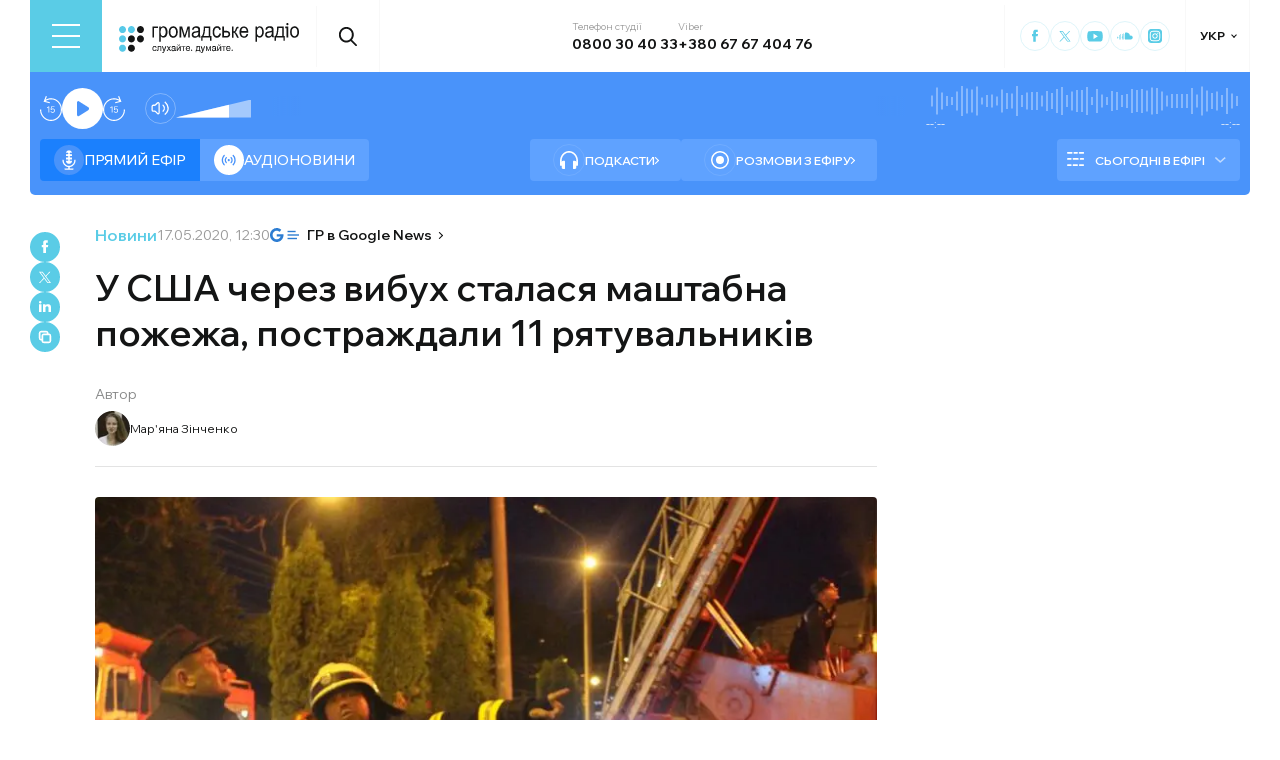

--- FILE ---
content_type: text/html; charset=utf-8
request_url: https://hromadske.radio/news/2020/05/17/u-ssha-cherez-vybukh-stalasia-mashtabna-pozhezha-postrazhdaly-11-riatuval-nykiv
body_size: 23753
content:
<!DOCTYPE html><html lang="uk"><head><meta charSet="utf-8"/><meta name="viewport" content="width=device-width, initial-scale=1, minimum-scale=1, maximum-scale=1, user-scalable=no"/><link rel="preload" as="image" href="/logotype.svg" fetchPriority="high"/><link rel="preload" as="image" imageSrcSet="/_next/image?url=https%3A%2F%2Fstatic.hromadske.radio%2F2020%2F09%2F8ee2bc54-3e6a-456f-89e8-2f3eccbae43d-e1720077818506-75x66.jpg&amp;w=48&amp;q=75 1x, /_next/image?url=https%3A%2F%2Fstatic.hromadske.radio%2F2020%2F09%2F8ee2bc54-3e6a-456f-89e8-2f3eccbae43d-e1720077818506-75x66.jpg&amp;w=96&amp;q=75 2x" fetchPriority="high"/><link rel="preload" as="image" imageSrcSet="/_next/image?url=https%3A%2F%2Fstatic.hromadske.radio%2F2017%2F07%2Fimg_4310.jpg&amp;w=1024&amp;q=75 1x, /_next/image?url=https%3A%2F%2Fstatic.hromadske.radio%2F2017%2F07%2Fimg_4310.jpg&amp;w=1366&amp;q=75 2x" fetchPriority="high"/><link rel="stylesheet" href="/_next/static/css/def193f360c18521.css" data-precedence="next"/><link rel="stylesheet" href="/_next/static/css/99a2645341dcd4fa.css" data-precedence="next"/><link rel="stylesheet" href="/_next/static/css/c41c0bb4151bc35a.css" data-precedence="next"/><link rel="preload" as="script" fetchPriority="low" href="/_next/static/chunks/webpack-eeafc708a2b9f172.js"/><script src="/_next/static/chunks/fd9d1056-03bbf093c9671674.js" async=""></script><script src="/_next/static/chunks/7023-5f7db606d5392142.js" async=""></script><script src="/_next/static/chunks/main-app-0afade4874ace0eb.js" async=""></script><script src="/_next/static/chunks/231-186ad8838db7b8e6.js" async=""></script><script src="/_next/static/chunks/6492-f58420ccb7f797d9.js" async=""></script><script src="/_next/static/chunks/1877-4cfcf72d50b97ce9.js" async=""></script><script src="/_next/static/chunks/app/%5Blocale%5D/layout-ffb13b4967a231fc.js" async=""></script><script src="/_next/static/chunks/1496-1dcb907ca60262bc.js" async=""></script><script src="/_next/static/chunks/7036-49152bc9961bc46e.js" async=""></script><script src="/_next/static/chunks/app/%5Blocale%5D/news/%5Byear%5D/%5Bmonth%5D/%5Bday%5D/%5Bslug%5D/page-ca6e00d964106d8e.js" async=""></script><script src="/_next/static/chunks/5008-16be929341500c12.js" async=""></script><script src="/_next/static/chunks/5229-8b4a41031d22e493.js" async=""></script><script src="/_next/static/chunks/2269-2483a67ddb660e47.js" async=""></script><script src="/_next/static/chunks/app/%5Blocale%5D/page-8f1971df5ed58fbe.js" async=""></script><script src="/_next/static/chunks/app/%5Blocale%5D/error-8a4289a538aac277.js" async=""></script><link rel="preload" href="https://www.googletagmanager.com/gtm.js?id=GTM-KXP37RX" as="script"/><meta name="theme-color" content="#2aa9f6"/><meta name="color-scheme" content="light"/><title>У США через вибух сталася маштабна пожежа, постраждали 11 рятувальників</title><meta name="description" content="У Лос-Анджелесі в малоповерховому комерційному будинку прогримів вибух, потім почалася масштабна пожежа. Під час гасіння полум&amp;#8217;я 11 пожежників отримали сильні опіки. Про це повідомляє Latimes. Причина займання — в малоповерховому комерційному будинку, де зберігалися масла, призначені для фармакології. Однак на місці НП спочатку прогримів вибух, а потім розгорілось полум&amp;#8217;я. Пожежники повністю загасили полум&amp;#8217;я приблизно за..."/><link rel="manifest" href="/manifest.json" crossorigin="use-credentials"/><link rel="canonical" href="https://hromadske.radio/news/2020/05/17/u-ssha-cherez-vybukh-stalasia-mashtabna-pozhezha-postrazhdaly-11-riatuval-nykiv"/><meta name="format-detection" content="telephone=no, address=no, email=no"/><meta name="google-site-verification" content="ZAr-pBjwY0aEmGvSWqqSsbv9cORFtGYQdPWZf28-W54"/><meta name="fb:app_id" content="{443191863517470}"/><meta property="og:title" content="У США через вибух сталася маштабна пожежа, постраждали 11 рятувальників"/><meta property="og:description" content="У Лос-Анджелесі в малоповерховому комерційному будинку прогримів вибух, потім почалася масштабна пожежа. Під час гасіння полум&amp;#8217;я 11 пожежників отримали сильні опіки. Про це повідомляє Latimes. Причина займання — в малоповерховому комерційному будинку, де зберігалися масла, призначені для фармакології. Однак на місці НП спочатку прогримів вибух, а потім розгорілось полум&amp;#8217;я. Пожежники повністю загасили полум&amp;#8217;я приблизно за..."/><meta property="og:site_name" content="Громадське радіо"/><meta property="og:image" content="https://static.hromadske.radio/2017/07/img_4310.jpg"/><meta property="og:image:width" content="1200"/><meta property="og:image:height" content="630"/><meta name="twitter:card" content="summary_large_image"/><meta name="twitter:site" content="@hromadskeradio"/><meta name="twitter:title" content="У США через вибух сталася маштабна пожежа, постраждали 11 рятувальників"/><meta name="twitter:description" content="У Лос-Анджелесі в малоповерховому комерційному будинку прогримів вибух, потім почалася масштабна пожежа. Під час гасіння полум&amp;#8217;я 11 пожежників отримали сильні опіки. Про це повідомляє Latimes. Причина займання — в малоповерховому комерційному будинку, де зберігалися масла, призначені для фармакології. Однак на місці НП спочатку прогримів вибух, а потім розгорілось полум&amp;#8217;я. Пожежники повністю загасили полум&amp;#8217;я приблизно за..."/><meta name="twitter:image" content="https://static.hromadske.radio/2017/07/img_4310.jpg"/><link rel="icon" href="/favicon.png"/><link rel="apple-touch-icon" href="/favicon.png"/><link rel="amphtml" href="https://hromadske.radio/news/2020/05/17/u-ssha-cherez-vybukh-stalasia-mashtabna-pozhezha-postrazhdaly-11-riatuval-nykiv/amp"/><noscript><img alt="facebook" loading="lazy" width="1" height="1" decoding="async" data-nimg="1" style="color:transparent;display:none" srcSet="/_next/image?url=https%3A%2F%2Fwww.facebook.com%2Ftr%3Fid%3D446205979965871%26ev%3DPageView%26noscript%3D1&amp;w=16&amp;q=75 1x" src="/_next/image?url=https%3A%2F%2Fwww.facebook.com%2Ftr%3Fid%3D446205979965871%26ev%3DPageView%26noscript%3D1&amp;w=16&amp;q=75"/></noscript><script src="/_next/static/chunks/polyfills-78c92fac7aa8fdd8.js" noModule=""></script></head><body class="__variable_fa5d44"><noscript><iframe src="https://www.googletagmanager.com/ns.html?id=GTM-KXP37RX" height="0" width="0" style="display:none;visibility:hidden"></iframe></noscript><!--$--><aside class="main_container BannerButkevich_butkevich_banner__pnXgQ"></aside><!--/$--><!--$--><header id="header" class="Header_header_container__mnjV9"><div class="Header_header__1RJ5C"><div class="Header_header_top_level__Zm0e_"><!--$--><div class="BurgerBtn_burger_btn__5_RT8 " aria-label="Toggle menu" aria-expanded="false" role="button"><div class="BurgerBtn_burger_btn__wrap__ukraM"><div class="BurgerBtn_burger_btn__line__h7P3_ BurgerBtn_burger_btn__line_top__fD70f"></div><div class="BurgerBtn_burger_btn__line__h7P3_ BurgerBtn_burger_btn__line_center__vQ52J"></div><div class="BurgerBtn_burger_btn__line__h7P3_ BurgerBtn_burger_btn__line_bottom___MxRq"></div></div></div><div class="BurgerMenu_wrap___XfFo "><div class="BurgerMenu_overflow_container___Mazx"><div class="container"><div class="BurgerMenu_top_circle__E06eg"></div><div class="BurgerMenu_top_row__UMtjw"><div class="BurgerMenu_close_btn__dQEAA"><div class="BurgerMenu_burger_btn__line__w6lcz BurgerMenu_burger_btn__line_top__weOTF"></div><div class="BurgerMenu_burger_btn__line__w6lcz BurgerMenu_burger_btn__line_bottom__SDS4G"></div></div><div class="BurgerMenu_burger_logo__4MD_k"><svg viewBox="0 0 38 38"><use xlink:href="/sprite.svg#logo-burger"></use></svg></div><form class="BurgerMenu_search_form__BTa_x" action=""><input class="BurgerMenu_search_input__C0TWT" id="searchInput" type="text" placeholder="Пошук по сайту" value=""/><div class="BurgerMenu_search_btn__aeeW1"><svg viewBox="0 0 20 22"><use xlink:href="/sprite.svg#search-icon"></use></svg></div></form><div class="BurgerMenu_contacts_wrap__Ejas_"><div class="BurgerMenu_contact_item__1v5Wr"><span class="BurgerMenu_contact_title__ydH_e">Телефон студії</span><a class="BurgerMenu_contact_value__wXnzp" href="tel:0800 30 40 33">0800 30 40 33</a></div><div class="BurgerMenu_contact_item__1v5Wr"><span class="BurgerMenu_contact_title__ydH_e"> Viber: </span><a class="BurgerMenu_contact_value__wXnzp" href="viber://chat?number=%2B380676740476" target="_blank" rel="noopener noreferrer">+380 67 67 404 76</a></div></div><a class="BurgerMenu_schedule_btn__2DOhM" href="/schedule"><svg viewBox="0 0 20 16"><use xlink:href="/sprite.svg#schedule-icon"></use></svg>Розклад програм</a><a class="BurgerMenu_signal_btn__qBBGN" href="/listen"><svg viewBox="0 0 21 16"><use xlink:href="/sprite.svg#signal"></use></svg>Як слухати Громадське радіо</a><!--$--><div class="LocaleSwitcher_lang_switcher_wrap__tMelu LocaleSwitcher_in_burger__XqjP5  ">УКР</div><!--/$--><a class="BurgerMenu_header_nav_donate_link__IDjDx" href="/donate">Підтримати проєкт</a></div><div class="BurgerMenu_middle_row__0s2eN"><nav class="BurgerMenu_sections_wrap__r1VXJ"><div class="BurgerMenu_first_col__NDfTD"><div class="BurgerMenu_menu_name__QsFxG">Розділи</div></div><ul class="BurgerMenu_sections_nav__6z9Zx"><li class="BurgerMenu_sections_nav_item__BJljs"><a class="MenuItem_header_nav_link__dEdcK " href="/rubric/krayina">Війна</a></li><li class="BurgerMenu_sections_nav_item__BJljs"><a class="MenuItem_header_nav_link__dEdcK " href="/news">Новини</a></li><li class="BurgerMenu_sections_nav_item__BJljs"><a class="MenuItem_header_nav_link__dEdcK " href="/exclusive">Подкасти</a></li><li class="BurgerMenu_sections_nav_item__BJljs"><a class="MenuItem_header_nav_link__dEdcK " href="/podcasts">Розмови з ефіру</a></li><li class="BurgerMenu_sections_nav_item__BJljs"><a class="MenuItem_header_nav_link__dEdcK " href="/publications">Публікації</a></li><li class="BurgerMenu_sections_nav_item__BJljs"><a class="MenuItem_header_nav_link__dEdcK " href="/videos">Відео</a></li><li class="BurgerMenu_sections_nav_item__BJljs"><a class="MenuItem_header_nav_link__dEdcK " href="/advertising">Реклама</a></li></ul></nav><div class="BurgerMenu_rubrics_wrap__DtPqj"><div class="BurgerMenu_menu_name__QsFxG">Рубрики</div><ul class="BurgerMenu_rubrics_nav__JNwqb"><li class="BurgerMenu_rubrics_nav_item__9FGnk"><a class="MenuItem_header_nav_link__dEdcK " href="/rubric/krayina">Війна</a></li><li class="BurgerMenu_rubrics_nav_item__9FGnk"><a class="MenuItem_header_nav_link__dEdcK " href="/rubric/podiji">Події</a></li><li class="BurgerMenu_rubrics_nav_item__9FGnk"><a class="MenuItem_header_nav_link__dEdcK " href="/rubric/polityka">Політика</a></li><li class="BurgerMenu_rubrics_nav_item__9FGnk"><a class="MenuItem_header_nav_link__dEdcK " href="/rubric/suspilstvo">Суспільство</a></li><li class="BurgerMenu_rubrics_nav_item__9FGnk"><a class="MenuItem_header_nav_link__dEdcK " href="/rubric/kultura">Культура</a></li><li class="BurgerMenu_rubrics_nav_item__9FGnk"><a class="MenuItem_header_nav_link__dEdcK " href="/rubric/economy">Економіка</a></li><li class="BurgerMenu_rubrics_nav_item__9FGnk"><a class="MenuItem_header_nav_link__dEdcK " href="/rubric/prava-lyudyny">Права людини</a></li><li class="BurgerMenu_rubrics_nav_item__9FGnk"><a class="MenuItem_header_nav_link__dEdcK " href="/rubric/za-kordonom">За кордоном</a></li><li class="BurgerMenu_rubrics_nav_item__9FGnk"><a class="MenuItem_header_nav_link__dEdcK " href="/rubric/zdorovya">Здоров'я</a></li><li class="BurgerMenu_rubrics_nav_item__9FGnk"><a class="MenuItem_header_nav_link__dEdcK " href="/rubric/nauka">Наука</a></li><li class="BurgerMenu_rubrics_nav_item__9FGnk"><a class="MenuItem_header_nav_link__dEdcK " href="/rubric/osvita">Освіта</a></li><li class="BurgerMenu_rubrics_nav_item__9FGnk"><a class="MenuItem_header_nav_link__dEdcK " href="/rubric/sport">Спорт</a></li></ul></div></div><div class="BurgerMenu_bottom_row__ZNVWZ"><div class="BurgerMenu_pages_menu_wrap__92waV"><div class="BurgerMenu_first_col__NDfTD"><div class="BurgerMenu_menu_name__QsFxG">Меню</div></div><ul class="BurgerMenu_pages_nav__LwUJU"><li class="BurgerMenu_pages_nav_item__04BQd"><a class="MenuItem_header_nav_link__dEdcK " href="/about">Про нас</a></li><li class="BurgerMenu_pages_nav_item__04BQd"><a class="MenuItem_header_nav_link__dEdcK " href="/team">Команда</a></li><li class="BurgerMenu_pages_nav_item__04BQd"><a class="MenuItem_header_nav_link__dEdcK " href="/listen">Як нас слухати</a></li><li class="BurgerMenu_pages_nav_item__04BQd"><a class="MenuItem_header_nav_link__dEdcK " href="/project-news">Новини проекту</a></li><li class="BurgerMenu_pages_nav_item__04BQd"><a class="MenuItem_header_nav_link__dEdcK " href="/donors">Донори</a></li><li class="BurgerMenu_pages_nav_item__04BQd"><a class="MenuItem_header_nav_link__dEdcK " href="/advertising">Реклама</a></li><li class="BurgerMenu_pages_nav_item__04BQd"><a class="MenuItem_header_nav_link__dEdcK " href="/vacancies">Вакансії</a></li><li class="BurgerMenu_pages_nav_item__04BQd"><a class="MenuItem_header_nav_link__dEdcK " href="/tenders">Тендери</a></li><li class="BurgerMenu_pages_nav_item__04BQd"><a class="MenuItem_header_nav_link__dEdcK " href="/contacts">Контакти</a></li><li class="BurgerMenu_pages_nav_item__04BQd"><a class="MenuItem_header_nav_link__dEdcK " href="/donate">Підтримати</a></li></ul></div><div class="BurgerMenu_socials_wrap__4UYLR"><a class="BurgerMenu_socials_item__R6W3L" target="_blank" aria-label="Hromadske Radio on Facebook" href="https://www.facebook.com/hromadske.radio/"><svg viewBox="0 0 40 40"><use xlink:href="/sprite.svg#facebook"></use></svg></a><a class="BurgerMenu_socials_item__R6W3L" target="_blank" aria-label="Hromadske Radio on Twitter" href="https://twitter.com/HromRadio_eng"><svg viewBox="0 0 40 40"><use xlink:href="/sprite.svg#twitter"></use></svg></a><a class="BurgerMenu_socials_item__R6W3L" target="_blank" aria-label="Hromadske Radio on Youtube" href="https://www.youtube.com/user/Hromadskeradio"><svg viewBox="0 0 40 40"><use xlink:href="/sprite.svg#youtube"></use></svg></a><a class="BurgerMenu_socials_item__R6W3L" target="_blank" aria-label="Hromadske Radio on Soundcloud" href="https://soundcloud.com/hromadske-radio"><svg viewBox="0 0 40 40"><use xlink:href="/sprite.svg#soundcloud"></use></svg></a><a class="BurgerMenu_socials_item__R6W3L" target="_blank" aria-label="RSS" href="https://hromadske.radio/feed"><svg viewBox="0 0 40 40"><use xlink:href="/sprite.svg#rss"></use></svg></a><a class="BurgerMenu_socials_item__R6W3L" target="_blank" aria-label="Hromadske Radio on Google news" href="https://news.google.com/publications/CAAqBwgKMMiwjwswstqiAw"><svg viewBox="0 0 40 40"><use xlink:href="/sprite.svg#google-news"></use></svg></a><a class="BurgerMenu_socials_item__R6W3L" target="_blank" aria-label="Hromadske Radio on Instagram" href="https://www.instagram.com/hromadske_radio"><svg viewBox="0 0 40 40"><use xlink:href="/sprite.svg#instagram"></use></svg></a></div></div><div class="BurgerMenu_bottom_circle__ZVrwN"></div></div></div></div><!--/$--><a class="Header_logo__X2AKx" href="/"><img alt="logo" fetchPriority="high" width="180" height="30" decoding="async" data-nimg="1" style="color:transparent" src="/logotype.svg"/></a><!--$--><div><div class="Search_search_btn__PL0Is"><svg viewBox="0 0 20 22"><use xlink:href="/sprite.svg#search-icon"></use></svg></div></div><!--/$--><div class="Header_contacts_wrap__VJ6bi"><div class="Header_contact_item__Wcabj"><span class="Header_contact_title__LZINC">Телефон студії</span><a class="Header_contact_value__xABqJ" href="tel:0800304033">0800 30 40 33</a></div><div class="Header_contact_item__Wcabj"><span class="Header_contact_title__LZINC">Viber</span><a rel="noopener noreferrer" target="_blank" class="Header_contact_value__xABqJ" href="viber://chat?number=%2B380676740476">+380 67 67 404 76</a></div></div><div class="Header_socials_wrap__7yVX4"><a class="Header_socials_item__jcKGG" target="_blank" aria-label="Hromadske Radio on Facebook" href="https://www.facebook.com/hromadske.radio/"><svg viewBox="0 0 40 40"><use xlink:href="/sprite.svg#facebook"></use></svg></a><a class="Header_socials_item__jcKGG" target="_blank" aria-label="Hromadske Radio on Twitter" href="https://twitter.com/HromRadio_eng"><svg viewBox="0 0 40 40"><use xlink:href="/sprite.svg#twitter"></use></svg></a><a class="Header_socials_item__jcKGG" target="_blank" aria-label="Hromadske Radio on Youtube" href="https://www.youtube.com/user/Hromadskeradio"><svg viewBox="0 0 40 40"><use xlink:href="/sprite.svg#youtube"></use></svg></a><a class="Header_socials_item__jcKGG" target="_blank" aria-label="Hromadske Radio on Soundcloud" href="https://soundcloud.com/hromadske-radio"><svg viewBox="0 0 40 40"><use xlink:href="/sprite.svg#soundcloud"></use></svg></a><a class="Header_socials_item__jcKGG" target="_blank" aria-label="Hromadske Radio on Instagram" href="https://www.instagram.com/hromadske_radio"><svg viewBox="0 0 40 40"><use xlink:href="/sprite.svg#instagram"></use></svg></a></div><!--$--><div class="LocaleSwitcher_lang_switcher_wrap__tMelu   ">УКР</div><!--/$--></div></div></header><nav id="topNav" class="Header_top_nav_container__u0fju"><div class="Header_header__1RJ5C"><div class="Header_header_wrap__pXp5n"><ul class="Header_header_nav__juRir"><li class="Header_header_nav_item__013sg"><a class="MenuItem_header_nav_link__dEdcK " href="/rubric/krayina">Війна</a></li><li class="Header_header_nav_item__013sg"><a class="MenuItem_header_nav_link__dEdcK " href="/news">Новини</a></li><li class="Header_header_nav_item__013sg"><a class="MenuItem_header_nav_link__dEdcK " href="/exclusive">Подкасти</a></li><li class="Header_header_nav_item__013sg"><a class="MenuItem_header_nav_link__dEdcK " href="/podcasts">Розмови з ефіру</a></li><li class="Header_header_nav_item__013sg"><a class="MenuItem_header_nav_link__dEdcK " href="/publications">Публікації</a></li><li class="Header_header_nav_item__013sg"><a class="MenuItem_header_nav_link__dEdcK " href="/videos">Відео</a></li><li class="Header_header_nav_item__013sg"><a class="MenuItem_header_nav_link__dEdcK " href="/advertising">Реклама</a></li><a class="Header_header_nav_donate_link__eDGoL" href="/donate">Підтримати</a></ul></div></div></nav><!--/$--><!--$!--><template data-dgst="BAILOUT_TO_CLIENT_SIDE_RENDERING"></template><!--/$--><!--$--><!--$--><div class="player-wrap"><div class="container"><div class="Player_inner_wrap__Ebhpw"><section class="Player_player__LYGKe"><div class="Player_player__control_elements__XGAOo"><div class="Player_track_name__yyyQD "><div class="Player_track_name__wrap__K_Erf"><span></span><span></span></div></div><div class="Player_track_duration__wrap__6cwnJ"><div class="Player_track_wave__AtUbp"><input aria-label="Зміна поточного положення часової мітки аудіо" type="range" id="track" max="0" name="time" value="0"/><svg id="svg" xmlns="http://www.w3.org/2000/svg" viewBox="0 0 280 30"><clipPath id="fieldClip"></clipPath></svg><div class="Player_track_wave_range__6PLQA"></div><div class="Player_track_wave_range_active__RBVSU" style="width:0"></div></div><div class="Player_track_current_position__juNQ3">--:--</div><div class="Player_track_duration__1MCA_">--:--</div></div><div class="Player_play_btn__group__H11m4"><button role="button" aria-label="Перемотати на 15 сек." class="Player_back_btn__wJf0J "><svg viewBox="0 0 26 29"><use xlink:href="/sprite.svg#back"></use></svg><span class="Player_back_btn__tooltip__tKcnq">Перемотати на 15 сек.</span></button><button aria-label="Старт / Пауза" role="button" class="Player_play_btn__FeGEW" data-testid="play-pause"><div class="PlayPause_play_btn__02Mnu "><svg viewBox="0 0 15 19"><use xlink:href="/sprite.svg#play"></use></svg></div><span class="Player_play_btn__tooltip__2hfvw">Старт аудіо</span></button><button role="button" aria-label="Перемотати на 15 сек." class="Player_forward_btn__ZJpnA "><svg viewBox="0 0 26 29"><use xlink:href="/sprite.svg#forward"></use></svg><span class="Player_forward_btn__tooltip__QgsfV">Перемотати на 15 сек.</span></button></div><div class="Player_volume_btn__group__qd67m"><div class="Player_mute_btn__qlKSg
                     
                  "><svg viewBox="0 0 20 18"><use xlink:href="/sprite.svg#mute"></use></svg><span class="Player_mute_btn__tooltip__iGAab">Ввімкнути звук</span></div><div class="Player_volume_control__1bEfd"><input aria-label="Зміна гучності" class="Player_volume_control_input__6fmG3" type="range" id="volume" min="0.01" max="1" step=".01" name="volume" value="0.7"/><div class="Player_volume_control_range__9bmLt" style="width:70%"></div></div></div></div><div class="Player_player__btns_wrap__3Uh7I"><div class="Player_player__mode__gIidN"><div class="Player_player__mode_live__2P_hx Player_active__zg_ye"><svg viewBox="0 0 40 40"><use xlink:href="/sprite.svg#live"></use></svg>Прямий ефiр</div><div class="Player_player__mode_last_news__eHyty "><svg viewBox="0 0 30 30"><use xlink:href="/sprite.svg#broadcast"></use></svg>Аудіоновини</div></div><div class="Player_player__links__iuVGP"><a class="Player_player__podcasts__puHbl " href="/exclusive"><div class="Player_player__podcasts_icon__x1f15"><svg viewBox="0 0 18 18"><use xlink:href="/sprite.svg#headphones"></use></svg></div>Подкасти</a><a class="Player_player__broadcast__2j8v_ " href="/podcasts"><div class="Player_player__broadcast_icon__qQfxE"><svg viewBox="0 0 18 18"><use xlink:href="/sprite.svg#record"></use></svg></div>Розмови з ефіру</a></div></div><div class="Player_player__ads_wrap__D7XIx"><div class="r100058"></div><a class="Player_player__ads_link__ud9e6" href="/advertising">Розміщення реклами на сайті</a></div></section><div class="Player_player__ads_wrap__D7XIx banner-block"></div></div></div></div><!--/$--><!--/$--><script type="application/ld+json">{"@context":"https://schema.org","@type":"NewsArticle","headline":"У США через вибух сталася маштабна пожежа, постраждали 11 рятувальників","image":"https://static.hromadske.radio/2017/07/img_4310-730x380.jpg","description":"У Лос-Анджелесі в малоповерховому комерційному будинку прогримів вибух, потім почалася масштабна пожежа. Під час гасіння полум&#8217;я 11 пожежників отримали сильні опіки. Про це повідомляє Latimes. Причина займання — в малоповерховому комерційному будинку, де зберігалися масла, призначені для фармакології. Однак на місці НП спочатку прогримів вибух, а потім розгорілось полум&#8217;я. Пожежники повністю загасили полум&#8217;я приблизно за...","datePublished":"2020-05-17T12:30:52","dateModified":"2020-05-17T14:18:19","inLanguage":"uk","keywords":"США, пожежа, рятувальники","audio":{"@type":"AudioObject","contentUrl":""}}</script><main><div class="main_container"><div class="SharePost_sharing_section__81uEr SharePost_desktop__udMls"><div class="SharePost_sharing_list__uLjhO"><a class="SharePost_sharing_item__tkZ__" target="_blank" aria-label="Share to Facebook" href="https://www.facebook.com/sharer/sharer.php?u=null"><svg viewBox="0 0 40 40"><use xlink:href="/sprite.svg#facebook"></use></svg></a><a class="SharePost_sharing_item__tkZ__" target="_blank" aria-label="Share to Twitter" href="https://twitter.com/intent/tweet?url=null"><svg viewBox="0 0 40 40"><use xlink:href="/sprite.svg#twitter"></use></svg></a><a class="SharePost_sharing_item__tkZ__" target="_blank" aria-label="Share to Linkedin" href="https://www.linkedin.com/sharing/share-offsite/?url=null"><svg viewBox="0 0 30 30"><use xlink:href="/sprite.svg#linkedin"></use></svg></a><div class="SharePost_sharing_item__tkZ__"><svg viewBox="0 0 30 30"><use xlink:href="/sprite.svg#copy-icon"></use></svg></div></div></div><div class="page_single_container__U4RCp"><div class="page_single_header__lzpEJ"><div class="page_single_header__top_row__EKfFK"><div class="page_type__hmLh5"><a class="page_type__hmLh5" href="/news">Новини</a></div><div class="page_date__fB7dz"><time dateTime="2020-05-17T12:30:52">17.05.2020, 12:30</time></div><a class="page_google_news___JaXY" target="_blank" href="https://news.google.com/publications/CAAqBwgKMMiwjwswstqiAw?oc=3&amp;ceid=UA:uk"><svg viewBox="0 0 29 14"><use xlink:href="/sprite.svg#google-news-single"></use></svg>ГР в Google News</a></div><h1 class="page_title__Inf7x">У США через вибух сталася маштабна пожежа, постраждали 11 рятувальників</h1><div class="PostAuthor_single_header__hosts_title__LV_VF">Автор</div><ul class="PostAuthor_single_header__hosts_list__uRzBV"><a class="PostAuthor_single_header__hosts_person__JLcMH" href="/persons/mar-iana-zinchenko"><img alt="Мар&#x27;яна Зінченко" fetchPriority="high" width="45" height="45" decoding="async" data-nimg="1" class="PostAuthor_single_header__hosts_img__lcTiR" style="color:transparent" srcSet="/_next/image?url=https%3A%2F%2Fstatic.hromadske.radio%2F2020%2F09%2F8ee2bc54-3e6a-456f-89e8-2f3eccbae43d-e1720077818506-75x66.jpg&amp;w=48&amp;q=75 1x, /_next/image?url=https%3A%2F%2Fstatic.hromadske.radio%2F2020%2F09%2F8ee2bc54-3e6a-456f-89e8-2f3eccbae43d-e1720077818506-75x66.jpg&amp;w=96&amp;q=75 2x" src="/_next/image?url=https%3A%2F%2Fstatic.hromadske.radio%2F2020%2F09%2F8ee2bc54-3e6a-456f-89e8-2f3eccbae43d-e1720077818506-75x66.jpg&amp;w=96&amp;q=75"/>Мар&#x27;яна Зінченко</a></ul></div><div class="page_single_excerpts__e9VRW"><div class="page_featured_img__WwDxQ"><img alt="У США через вибух сталася маштабна пожежа, постраждали 11 рятувальників" fetchPriority="high" width="782" height="440" decoding="async" data-nimg="1" style="color:transparent" srcSet="/_next/image?url=https%3A%2F%2Fstatic.hromadske.radio%2F2017%2F07%2Fimg_4310.jpg&amp;w=1024&amp;q=75 1x, /_next/image?url=https%3A%2F%2Fstatic.hromadske.radio%2F2017%2F07%2Fimg_4310.jpg&amp;w=1366&amp;q=75 2x" src="/_next/image?url=https%3A%2F%2Fstatic.hromadske.radio%2F2017%2F07%2Fimg_4310.jpg&amp;w=1366&amp;q=75"/><span>ДСНС</span></div><!--$--><div class="PlayerPost_post_player__wrap__xWIUc"><section class="PlayerPost_post_player__QEyM6 "><div class="PlayerPost_post_player__control__bBEy4"><div class="PlayerPost_btn_group__91Ssj"><div class="PlayerPost_play_group__9LNfH"><button aria-label="Перемотати на 15 сек." class="PlayerPost_back_btn__9eMGS "><svg viewBox="0 0 26 29"><use xlink:href="/sprite.svg#back"></use></svg></button><div class="PlayerPost_play_btn__Xwewc"><svg viewBox="0 0 15 19"><use xlink:href="/sprite.svg#play"></use></svg></div><button aria-label="Перемотати на 15 сек." class="PlayerPost_forward_btn__EfHv_ "><svg viewBox="0 0 26 29"><use xlink:href="/sprite.svg#forward"></use></svg></button><div class="PlayerPost_speed_btn__ZXJM0">1<!-- -->x</div></div><div class="PlayerPost_volume_btn__group__1EsII"><div class="PlayerPost_mute_btn___63Eb
                     
                  "><svg viewBox="0 0 20 18"><use xlink:href="/sprite.svg#mute"></use></svg></div><div class="PlayerPost_volume_control__omx4c"><input aria-label="Зміна гучності" class="PlayerPost_volume_control_input__aS4U1" type="range" id="volume" min="0.01" max="1" step=".01" name="volume" value="0.7"/><div class="PlayerPost_volume_control_range__QQfKr" style="width:70%"></div></div></div></div><div class="PlayerPost_track_duration__wrap__TsFu1"><div class="PlayerPost_listenOrange__eE6w7">Прослухати</div><div class="PlayerPost_post_player__track_wave__Cd7mv"><input aria-label="Зміна поточного положення часової мітки аудіо" type="range" id="track" max="0" name="time" value="0"/><svg id="svg" xmlns="http://www.w3.org/2000/svg" viewBox="0 0 280 30"><clipPath id="fieldClip"><rect x="5" y="10" width="2" height="10"></rect><rect x="10" y="3" width="2" height="24"></rect><rect x="15" y="8" width="2" height="14"></rect><rect x="20" y="4" width="2" height="22"></rect><rect x="25" y="7" width="2" height="16"></rect><rect x="30" y="7" width="2" height="16"></rect><rect x="35" y="1" width="2" height="28"></rect><rect x="40" y="7.5" width="2" height="15"></rect><rect x="45" y="8.5" width="2" height="13"></rect><rect x="50" y="1.5" width="2" height="27"></rect><rect x="55" y="2.5" width="2" height="25"></rect><rect x="60" y="7.5" width="2" height="15"></rect><rect x="65" y="11.5" width="2" height="7"></rect><rect x="70" y="10.5" width="2" height="9"></rect><rect x="75" y="9.5" width="2" height="11"></rect><rect x="80" y="10" width="2" height="10"></rect><rect x="85" y="5.5" width="2" height="19"></rect><rect x="90" y="6" width="2" height="18"></rect><rect x="95" y="3.5" width="2" height="23"></rect><rect x="100" y="8" width="2" height="14"></rect><rect x="105" y="2.5" width="2" height="25"></rect><rect x="110" y="9.5" width="2" height="11"></rect><rect x="115" y="11" width="2" height="8"></rect><rect x="120" y="0.5" width="2" height="29"></rect><rect x="125" y="4" width="2" height="22"></rect><rect x="130" y="6" width="2" height="18"></rect><rect x="135" y="9.5" width="2" height="11"></rect><rect x="140" y="9.5" width="2" height="11"></rect><rect x="145" y="3" width="2" height="24"></rect><rect x="150" y="2.5" width="2" height="25"></rect><rect x="155" y="11.5" width="2" height="7"></rect><rect x="160" y="2.5" width="2" height="25"></rect><rect x="165" y="8.5" width="2" height="13"></rect><rect x="170" y="5.5" width="2" height="19"></rect><rect x="175" y="9.5" width="2" height="11"></rect><rect x="180" y="3" width="2" height="24"></rect><rect x="185" y="8" width="2" height="14"></rect><rect x="190" y="7" width="2" height="16"></rect><rect x="195" y="11.5" width="2" height="7"></rect><rect x="200" y="0" width="2" height="30"></rect><rect x="205" y="7.5" width="2" height="15"></rect><rect x="210" y="11" width="2" height="8"></rect><rect x="215" y="11.5" width="2" height="7"></rect><rect x="220" y="9.5" width="2" height="11"></rect><rect x="225" y="6" width="2" height="18"></rect><rect x="230" y="9" width="2" height="12"></rect><rect x="235" y="2" width="2" height="26"></rect><rect x="240" y="3" width="2" height="24"></rect><rect x="245" y="8" width="2" height="14"></rect><rect x="250" y="10.5" width="2" height="9"></rect><rect x="255" y="2" width="2" height="26"></rect><rect x="260" y="5" width="2" height="20"></rect><rect x="265" y="1.5" width="2" height="27"></rect><rect x="270" y="7.5" width="2" height="15"></rect><rect x="275" y="2.5" width="2" height="25"></rect><rect x="280" y="11.5" width="2" height="7"></rect><rect x="285" y="5" width="2" height="20"></rect><rect x="290" y="3.5" width="2" height="23"></rect><rect x="295" y="4" width="2" height="22"></rect><rect x="300" y="0" width="2" height="30"></rect><rect x="305" y="1" width="2" height="28"></rect><rect x="310" y="6.5" width="2" height="17"></rect><rect x="315" y="5" width="2" height="20"></rect><rect x="320" y="9.5" width="2" height="11"></rect><rect x="325" y="6" width="2" height="18"></rect><rect x="330" y="4.5" width="2" height="21"></rect><rect x="335" y="6.5" width="2" height="17"></rect><rect x="340" y="8" width="2" height="14"></rect><rect x="345" y="3.5" width="2" height="23"></rect><rect x="350" y="7" width="2" height="16"></rect><rect x="355" y="5" width="2" height="20"></rect><rect x="360" y="11.5" width="2" height="7"></rect><rect x="365" y="4.5" width="2" height="21"></rect><rect x="370" y="2" width="2" height="26"></rect><rect x="375" y="2" width="2" height="26"></rect><rect x="380" y="5" width="2" height="20"></rect><rect x="385" y="7.5" width="2" height="15"></rect><rect x="390" y="3" width="2" height="24"></rect><rect x="395" y="10.5" width="2" height="9"></rect><rect x="400" y="9.5" width="2" height="11"></rect><rect x="405" y="10.5" width="2" height="9"></rect><rect x="410" y="2" width="2" height="26"></rect><rect x="415" y="1" width="2" height="28"></rect><rect x="420" y="10.5" width="2" height="9"></rect><rect x="425" y="3.5" width="2" height="23"></rect><rect x="430" y="7" width="2" height="16"></rect><rect x="435" y="2" width="2" height="26"></rect><rect x="440" y="0.5" width="2" height="29"></rect><rect x="445" y="5.5" width="2" height="19"></rect><rect x="450" y="0" width="2" height="30"></rect><rect x="455" y="8" width="2" height="14"></rect><rect x="460" y="8" width="2" height="14"></rect><rect x="465" y="4.5" width="2" height="21"></rect><rect x="470" y="7.5" width="2" height="15"></rect><rect x="475" y="2.5" width="2" height="25"></rect><rect x="480" y="3" width="2" height="24"></rect><rect x="485" y="0.5" width="2" height="29"></rect><rect x="490" y="4" width="2" height="22"></rect><rect x="495" y="2.5" width="2" height="25"></rect><rect x="500" y="6.5" width="2" height="17"></rect><rect x="505" y="6.5" width="2" height="17"></rect><rect x="510" y="4" width="2" height="22"></rect><rect x="515" y="8.5" width="2" height="13"></rect><rect x="520" y="11" width="2" height="8"></rect><rect x="525" y="3.5" width="2" height="23"></rect><rect x="530" y="10" width="2" height="10"></rect><rect x="535" y="0.5" width="2" height="29"></rect><rect x="540" y="8" width="2" height="14"></rect><rect x="545" y="6" width="2" height="18"></rect><rect x="550" y="2.5" width="2" height="25"></rect><rect x="555" y="6" width="2" height="18"></rect><rect x="560" y="1" width="2" height="28"></rect><rect x="565" y="0.5" width="2" height="29"></rect><rect x="570" y="11" width="2" height="8"></rect><rect x="575" y="8.5" width="2" height="13"></rect><rect x="580" y="5.5" width="2" height="19"></rect><rect x="585" y="5.5" width="2" height="19"></rect><rect x="590" y="2.5" width="2" height="25"></rect><rect x="595" y="6" width="2" height="18"></rect><rect x="600" y="10.5" width="2" height="9"></rect><rect x="605" y="4.5" width="2" height="21"></rect><rect x="610" y="3.5" width="2" height="23"></rect><rect x="615" y="1" width="2" height="28"></rect><rect x="620" y="5.5" width="2" height="19"></rect><rect x="625" y="0.5" width="2" height="29"></rect><rect x="630" y="7.5" width="2" height="15"></rect><rect x="635" y="0" width="2" height="30"></rect><rect x="640" y="9.5" width="2" height="11"></rect><rect x="645" y="0" width="2" height="30"></rect><rect x="650" y="9" width="2" height="12"></rect><rect x="655" y="6.5" width="2" height="17"></rect><rect x="660" y="10" width="2" height="10"></rect><rect x="665" y="4" width="2" height="22"></rect><rect x="670" y="2.5" width="2" height="25"></rect><rect x="675" y="3" width="2" height="24"></rect><rect x="680" y="5" width="2" height="20"></rect><rect x="685" y="11.5" width="2" height="7"></rect><rect x="690" y="11.5" width="2" height="7"></rect><rect x="695" y="9.5" width="2" height="11"></rect><rect x="700" y="11.5" width="2" height="7"></rect><rect x="705" y="10.5" width="2" height="9"></rect><rect x="710" y="10" width="2" height="10"></rect><rect x="715" y="0" width="2" height="30"></rect><rect x="720" y="1" width="2" height="28"></rect><rect x="725" y="10.5" width="2" height="9"></rect><rect x="730" y="8" width="2" height="14"></rect><rect x="735" y="0" width="2" height="30"></rect><rect x="740" y="8" width="2" height="14"></rect><rect x="745" y="8" width="2" height="14"></rect><rect x="750" y="3.5" width="2" height="23"></rect><rect x="755" y="6.5" width="2" height="17"></rect><rect x="760" y="10" width="2" height="10"></rect><rect x="765" y="5" width="2" height="20"></rect><rect x="770" y="1" width="2" height="28"></rect><rect x="775" y="8.5" width="2" height="13"></rect><rect x="780" y="3" width="2" height="24"></rect><rect x="785" y="2" width="2" height="26"></rect><rect x="790" y="8" width="2" height="14"></rect><rect x="795" y="10.5" width="2" height="9"></rect><rect x="800" y="6.5" width="2" height="17"></rect><rect x="805" y="7.5" width="2" height="15"></rect><rect x="810" y="2.5" width="2" height="25"></rect><rect x="815" y="3" width="2" height="24"></rect><rect x="820" y="10" width="2" height="10"></rect><rect x="825" y="4" width="2" height="22"></rect><rect x="830" y="4" width="2" height="22"></rect><rect x="835" y="8.5" width="2" height="13"></rect><rect x="840" y="7" width="2" height="16"></rect><rect x="845" y="5.5" width="2" height="19"></rect><rect x="850" y="2" width="2" height="26"></rect><rect x="855" y="2" width="2" height="26"></rect><rect x="860" y="2" width="2" height="26"></rect><rect x="865" y="6" width="2" height="18"></rect><rect x="870" y="1" width="2" height="28"></rect><rect x="875" y="9" width="2" height="12"></rect><rect x="880" y="7" width="2" height="16"></rect><rect x="885" y="11" width="2" height="8"></rect><rect x="890" y="7.5" width="2" height="15"></rect><rect x="895" y="0.5" width="2" height="29"></rect><rect x="900" y="2" width="2" height="26"></rect><rect x="905" y="1" width="2" height="28"></rect><rect x="910" y="11" width="2" height="8"></rect><rect x="915" y="3" width="2" height="24"></rect><rect x="920" y="7.5" width="2" height="15"></rect><rect x="925" y="1.5" width="2" height="27"></rect><rect x="930" y="0" width="2" height="30"></rect><rect x="935" y="10" width="2" height="10"></rect><rect x="940" y="9.5" width="2" height="11"></rect><rect x="945" y="6.5" width="2" height="17"></rect><rect x="950" y="1.5" width="2" height="27"></rect><rect x="955" y="2" width="2" height="26"></rect><rect x="960" y="7" width="2" height="16"></rect><rect x="965" y="4.5" width="2" height="21"></rect><rect x="970" y="9" width="2" height="12"></rect><rect x="975" y="11" width="2" height="8"></rect><rect x="980" y="11.5" width="2" height="7"></rect><rect x="985" y="5" width="2" height="20"></rect><rect x="990" y="6.5" width="2" height="17"></rect><rect x="995" y="11" width="2" height="8"></rect></clipPath></svg><div class="PlayerPost_post_player__track_wave_range__mhB8P"></div><div class="PlayerPost_post_player__track_wave_range_active__wrQHK" style="width:0"></div></div><div class="PlayerPost_track_current_position__DDtoc">--:--</div><div class="PlayerPost_track_duration___OroL">--:--</div></div></div><div class="PlayerPost_post_player__icon__x5Ozs"><svg viewBox="0 0 50 68"><use xlink:href="/sprite.svg#ai-icon"></use></svg></div></section></div><!--/$--></div><div class="undefined article_content"><p>У Лос-Анджелесі в малоповерховому комерційному будинку прогримів вибух, потім почалася масштабна пожежа. Під час гасіння полум&#8217;я 11 пожежників отримали сильні опіки.</p>
<p>Про це <a href="https://www.latimes.com/california/story/2020-05-16/explosion-in-downtown-l-a-leaves-multiple-buildings-on-fire" target="_blank" rel="nofollow">повідомляє</a> Latimes.</p>
<p>Причина займання — в малоповерховому комерційному будинку, де зберігалися масла, призначені для фармакології. Однак на місці НП спочатку прогримів вибух, а потім розгорілось полум&#8217;я.</p>
<p>Пожежники повністю загасили полум&#8217;я приблизно за дві години, але 11 рятувальників отримали сильні опіки. Всього до гасіння вогню мобілізували понад 230 пожежників.</p>
</div><div class="banner-block-mb"><div data-type="_mgwidget" data-widget-id="1187172" data-src-id="YOUR_PUBLISHER_ID"></div></div><div class="page_single_bottom_content___QhyI"><aside class="PatreonBanner_guide_support__ftoQ5"><a class="PatreonBanner_patreon_link__dzhHM" aria-label="Hromadske Radio guide" href="/publications/yak-chytaty-ta-slukhaty-hromadske-radio-na-okupovaniy-terytorii"></a><div class="PatreonBanner_message__dFXlv">Як читати і слухати Громадське радіо на тимчасово окупованих територіях</div><div class="PatreonBanner_guideBtn__M9oVZ">Детальніше</div></aside><aside class="PatreonBanner_patreon_support__8XY06"><a class="PatreonBanner_patreon_link__dzhHM" target="_blank" aria-label="Hromadske Radio on Patreon" href="https://www.patreon.com/Hromadske_Radio"></a><div class="PatreonBanner_message__dFXlv">Щоб підтримати нас — ставайте патронами Громадського радіо</div><div class="PatreonBanner_btn__qZiiz"><svg viewBox="0 0 19 18"><use xlink:href="/sprite.svg#patreon-icon"></use></svg>BECOME A PATRON</div></aside><aside class="FollowBanner_follow__Jb_Yi"><div class="FollowBanner_message__JcDyT">Долучайтеся до Громадського радіо в соціальних мережах</div><div class="FollowBanner_socials_wrap__PR1ya"><a class="FollowBanner_socials_item__a71GY" target="_blank" aria-label="Hromadske Radio on Facebook" href="https://www.facebook.com/hromadske.radio/"><svg viewBox="0 0 40 40"><use xlink:href="/sprite.svg#facebook"></use></svg></a><a class="FollowBanner_socials_item__a71GY" target="_blank" aria-label="Hromadske Radio on Twitter" href="https://twitter.com/HromRadio_eng"><svg viewBox="0 0 40 40"><use xlink:href="/sprite.svg#twitter"></use></svg></a><a class="FollowBanner_socials_item__a71GY" target="_blank" aria-label="Hromadske Radio on Youtube" href="https://www.youtube.com/user/Hromadskeradio"><svg viewBox="0 0 40 40"><use xlink:href="/sprite.svg#youtube"></use></svg></a><a class="FollowBanner_socials_item__a71GY" target="_blank" aria-label="Hromadske Radio on Soundcloud" href="https://soundcloud.com/hromadske-radio"><svg viewBox="0 0 40 40"><use xlink:href="/sprite.svg#soundcloud"></use></svg></a><a class="FollowBanner_socials_item__a71GY" target="_blank" aria-label="Hromadske Radio on Instagram" href="https://www.instagram.com/hromadske_radio"><svg viewBox="0 0 40 40"><use xlink:href="/sprite.svg#instagram"></use></svg></a></div></aside><div class="page_tags__pIpvW"><h3 class="page_tags__title__OUssb">Теги:</h3><ul class="page_tags__list__5t_Tk"><li><a href="/tags/pozhezha">Пожежа</a></li><li><a href="/tags/ryatuvalnyky">Рятувальники</a></li><li><a href="/tags/ssha">США</a></li></ul></div><div class="page_bottom_share__fhvUy"><span>Поділитися</span><div class="SharePost_sharing_section__81uEr undefined"><div class="SharePost_sharing_list__uLjhO"><a class="SharePost_sharing_item__tkZ__" target="_blank" aria-label="Share to Facebook" href="https://www.facebook.com/sharer/sharer.php?u=null"><svg viewBox="0 0 40 40"><use xlink:href="/sprite.svg#facebook"></use></svg></a><a class="SharePost_sharing_item__tkZ__" target="_blank" aria-label="Share to Twitter" href="https://twitter.com/intent/tweet?url=null"><svg viewBox="0 0 40 40"><use xlink:href="/sprite.svg#twitter"></use></svg></a><a class="SharePost_sharing_item__tkZ__" target="_blank" aria-label="Share to Linkedin" href="https://www.linkedin.com/sharing/share-offsite/?url=null"><svg viewBox="0 0 30 30"><use xlink:href="/sprite.svg#linkedin"></use></svg></a><div class="SharePost_sharing_item__tkZ__"><svg viewBox="0 0 30 30"><use xlink:href="/sprite.svg#copy-icon"></use></svg></div></div></div></div><div class="Breadcrumbs_breadcrumbs__5Toca "><nav itemScope="" itemType="https://schema.org/BreadcrumbList"><li itemProp="itemListElement" itemScope="" itemType="https://schema.org/ListItem"><a itemProp="item" href="/"><span itemProp="name">Головна</span></a><meta itemProp="position" content="1"/><span> / </span></li><li itemProp="itemListElement" itemScope="" itemType="https://schema.org/ListItem"><a itemProp="item" href="/news"><span itemProp="name">Новини</span></a><meta itemProp="position" content="2"/><span> / </span></li><li itemProp="itemListElement" itemScope="" itemType="http://schema.org/ListItem" class="Breadcrumbs_current_item__mKiTT"><span class="breadcrumb__current_item" itemProp="name">У США через вибух сталася маштабна пожежа, постраждали 11 рятувальників</span><meta itemProp="position" content="3"/></li></nav></div></div></div></div><div class="single-banner-block banner-block-mb"><div class="ukrnet-banner" style="margin:20px 0"><div style="width:100%"><ins class="adsbygoogle " style="display:block" data-ad-client="ca-pub-2942876710357394" data-ad-slot="7767429595" data-full-width-responsive="true" data-ad-format="auto"></ins></div></div><div class="r100293"></div></div><div class="main_container"><div class="InterestingPreview_interesting_container__eyh7d"><div class="InterestingPreview_interesting_wrap__z6G4F"><h2 class="InterestingPreview_interesting_title__E7_kV">Може бути цікаво</h2><div class="InterestingPreview_interesting_posts_wrap__Tsymv"><article class="PostPreview_article__80LAV    "><a class="PostPreview_link__FxyaC" href="/news/2026/01/06/syly-ppo-zneshkodyly-53-vorozhi-bezpilotnyky-povitriani-syly"></a><div class="PostPreview_wrap__noUjU"><div class="PostPreview_cover_image__WE1_t"><img alt="ППО знешкодила 53 ворожі безпілотники — Повітряні сили" loading="lazy" width="222" height="144" decoding="async" data-nimg="1" style="color:transparent;background-size:cover;background-position:50% 50%;background-repeat:no-repeat;background-image:url(&quot;[data-uri]&quot;)" sizes="(max-width: 576px) 50vw, 25vw" srcSet="/_next/image?url=https%3A%2F%2Fstatic.hromadske.radio%2F2025%2F06%2F370725_shahed-2_new_960x500_0-450x290.webp&amp;w=256&amp;q=75 256w, /_next/image?url=https%3A%2F%2Fstatic.hromadske.radio%2F2025%2F06%2F370725_shahed-2_new_960x500_0-450x290.webp&amp;w=384&amp;q=75 384w, /_next/image?url=https%3A%2F%2Fstatic.hromadske.radio%2F2025%2F06%2F370725_shahed-2_new_960x500_0-450x290.webp&amp;w=576&amp;q=75 576w, /_next/image?url=https%3A%2F%2Fstatic.hromadske.radio%2F2025%2F06%2F370725_shahed-2_new_960x500_0-450x290.webp&amp;w=1024&amp;q=75 1024w, /_next/image?url=https%3A%2F%2Fstatic.hromadske.radio%2F2025%2F06%2F370725_shahed-2_new_960x500_0-450x290.webp&amp;w=1366&amp;q=75 1366w" src="/_next/image?url=https%3A%2F%2Fstatic.hromadske.radio%2F2025%2F06%2F370725_shahed-2_new_960x500_0-450x290.webp&amp;w=1366&amp;q=75"/></div><div class="PostPreview_content__nswOf"><div class="PostPreview_type__eAojH"><a class="PostPreview_type__eAojH" href="//news">Новини</a></div><h3 class="PostPreview_title__HmJlu"><span>ППО знешкодила 53 ворожі безпілотники — Повітряні сили</span></h3><div class="PostPreview_date__oVa0L"><span>23 хв тому</span></div></div></div></article><article class="PostPreview_article__80LAV    "><a class="PostPreview_link__FxyaC" href="/news/2026/01/05/ataku-na-enerhetychni-ob-iekty-kharkova-5-sichnia-korehuvav-rozviduvalnyy-dron-zhurnalistka"></a><div class="PostPreview_wrap__noUjU"><div class="PostPreview_cover_image__WE1_t"><img alt="Атаку на енергетичні об’єкти Харкова 5 січня корегував розвідувальний дрон, — журналістка" loading="lazy" width="222" height="144" decoding="async" data-nimg="1" style="color:transparent;background-size:cover;background-position:50% 50%;background-repeat:no-repeat;background-image:url(&quot;[data-uri]&quot;)" sizes="(max-width: 576px) 50vw, 25vw" srcSet="/_next/image?url=https%3A%2F%2Fstatic.hromadske.radio%2F2026%2F01%2Fkhar_energo_2-450x290.jpg&amp;w=256&amp;q=75 256w, /_next/image?url=https%3A%2F%2Fstatic.hromadske.radio%2F2026%2F01%2Fkhar_energo_2-450x290.jpg&amp;w=384&amp;q=75 384w, /_next/image?url=https%3A%2F%2Fstatic.hromadske.radio%2F2026%2F01%2Fkhar_energo_2-450x290.jpg&amp;w=576&amp;q=75 576w, /_next/image?url=https%3A%2F%2Fstatic.hromadske.radio%2F2026%2F01%2Fkhar_energo_2-450x290.jpg&amp;w=1024&amp;q=75 1024w, /_next/image?url=https%3A%2F%2Fstatic.hromadske.radio%2F2026%2F01%2Fkhar_energo_2-450x290.jpg&amp;w=1366&amp;q=75 1366w" src="/_next/image?url=https%3A%2F%2Fstatic.hromadske.radio%2F2026%2F01%2Fkhar_energo_2-450x290.jpg&amp;w=1366&amp;q=75"/></div><div class="PostPreview_content__nswOf"><div class="PostPreview_type__eAojH"><a class="PostPreview_type__eAojH" href="//news">Новини</a></div><h3 class="PostPreview_title__HmJlu"><span>Атаку на енергетичні об’єкти Харкова 5 січня корегував розвідувальний дрон, — журналістка</span></h3><div class="PostPreview_date__oVa0L"><time dateTime="2026-01-05T19:02:05">05.01.2026, 19:02</time></div></div></div></article><article class="PostPreview_article__80LAV    "><a class="PostPreview_link__FxyaC" href="/news/2026/01/05/bude-velychezna-pam-iatka-atomnoi-enerhetyky-kharchenko-pro-maybutnie-vidnovlennia-roboty-zaes"></a><div class="PostPreview_wrap__noUjU"><div class="PostPreview_cover_image__WE1_t"><img alt="Буде величезна пам&#x27;ятка атомної енергетики: Харченко про майбутнє відновлення роботи ЗАЕС" loading="lazy" width="222" height="144" decoding="async" data-nimg="1" style="color:transparent;background-size:cover;background-position:50% 50%;background-repeat:no-repeat;background-image:url(&quot;[data-uri]&quot;)" sizes="(max-width: 576px) 50vw, 25vw" srcSet="/_next/image?url=https%3A%2F%2Fstatic.hromadske.radio%2F2026%2F01%2Fnews_1749536782_6847d00e89eb3-450x290.jpg&amp;w=256&amp;q=75 256w, /_next/image?url=https%3A%2F%2Fstatic.hromadske.radio%2F2026%2F01%2Fnews_1749536782_6847d00e89eb3-450x290.jpg&amp;w=384&amp;q=75 384w, /_next/image?url=https%3A%2F%2Fstatic.hromadske.radio%2F2026%2F01%2Fnews_1749536782_6847d00e89eb3-450x290.jpg&amp;w=576&amp;q=75 576w, /_next/image?url=https%3A%2F%2Fstatic.hromadske.radio%2F2026%2F01%2Fnews_1749536782_6847d00e89eb3-450x290.jpg&amp;w=1024&amp;q=75 1024w, /_next/image?url=https%3A%2F%2Fstatic.hromadske.radio%2F2026%2F01%2Fnews_1749536782_6847d00e89eb3-450x290.jpg&amp;w=1366&amp;q=75 1366w" src="/_next/image?url=https%3A%2F%2Fstatic.hromadske.radio%2F2026%2F01%2Fnews_1749536782_6847d00e89eb3-450x290.jpg&amp;w=1366&amp;q=75"/></div><div class="PostPreview_content__nswOf"><div class="PostPreview_type__eAojH"><a class="PostPreview_type__eAojH" href="//news">Новини</a></div><h3 class="PostPreview_title__HmJlu"><span>Буде величезна пам'ятка атомної енергетики: Харченко про майбутнє відновлення роботи ЗАЕС</span></h3><div class="PostPreview_date__oVa0L"><time dateTime="2026-01-05T18:38:05">05.01.2026, 18:38</time></div></div></div></article><article class="PostPreview_article__80LAV    "><a class="PostPreview_link__FxyaC" href="/news/2026/01/05/komu-katehorychno-ne-mozhna-pirnaty-v-opolonku-na-vodokhreshche-rozpovila-kardiolohynia"></a><div class="PostPreview_wrap__noUjU"><div class="PostPreview_cover_image__WE1_t"><img alt="Кому категорично не можна пірнати в ополонку на Водохреще — розповіла кардіологиня" loading="lazy" width="222" height="144" decoding="async" data-nimg="1" style="color:transparent;background-size:cover;background-position:50% 50%;background-repeat:no-repeat;background-image:url(&quot;[data-uri]&quot;)" sizes="(max-width: 576px) 50vw, 25vw" srcSet="/_next/image?url=https%3A%2F%2Fstatic.hromadske.radio%2F2026%2F01%2Ff0a5dbd53616ddcf-450x290.jpg&amp;w=256&amp;q=75 256w, /_next/image?url=https%3A%2F%2Fstatic.hromadske.radio%2F2026%2F01%2Ff0a5dbd53616ddcf-450x290.jpg&amp;w=384&amp;q=75 384w, /_next/image?url=https%3A%2F%2Fstatic.hromadske.radio%2F2026%2F01%2Ff0a5dbd53616ddcf-450x290.jpg&amp;w=576&amp;q=75 576w, /_next/image?url=https%3A%2F%2Fstatic.hromadske.radio%2F2026%2F01%2Ff0a5dbd53616ddcf-450x290.jpg&amp;w=1024&amp;q=75 1024w, /_next/image?url=https%3A%2F%2Fstatic.hromadske.radio%2F2026%2F01%2Ff0a5dbd53616ddcf-450x290.jpg&amp;w=1366&amp;q=75 1366w" src="/_next/image?url=https%3A%2F%2Fstatic.hromadske.radio%2F2026%2F01%2Ff0a5dbd53616ddcf-450x290.jpg&amp;w=1366&amp;q=75"/></div><div class="PostPreview_content__nswOf"><div class="PostPreview_type__eAojH"><a class="PostPreview_type__eAojH" href="//news">Новини</a></div><div class="PostPreview_play_btn_wrap__on_image__smCNb"><button class="PostPreview_play__yHGM9" aria-label="Play Audio version"><div class="PostPreview_play__wrap__Wi0Zk"><svg viewBox="0 0 40 40"><use xlink:href="/sprite.svg#playme"></use></svg></div></button></div><h3 class="PostPreview_title__HmJlu"><span>Кому категорично не можна пірнати в ополонку на Водохреще — розповіла кардіологиня</span></h3><div class="PostPreview_date__oVa0L"><time dateTime="2026-01-05T18:31:36">05.01.2026, 18:31</time></div></div></div></article></div></div></div></div></main><!--$--><footer id="footer" class="Footer_footer__OQpsI"><div class="Footer_footer_wrap__k3_qa"><div class="Footer_footer_container__BJpwl"><div class="Footer_top_row__0Lc__"><div class="Footer_menus_wrap__1i8Cb"><div class="Footer_menu_sections__uToz4"><div class="Footer_column_title__tclFg">Розділи</div><ul class="Footer_sections_nav__2DZCf"><li class="Footer_sections_nav_item__VeN8f"><a class="MenuItem_header_nav_link__dEdcK " href="/news">Новини</a></li><li class="Footer_sections_nav_item__VeN8f"><a class="MenuItem_header_nav_link__dEdcK " href="/exclusive">Подкасти</a></li><li class="Footer_sections_nav_item__VeN8f"><a class="MenuItem_header_nav_link__dEdcK " href="/podcasts">Розмови з ефіру</a></li><li class="Footer_sections_nav_item__VeN8f"><a class="MenuItem_header_nav_link__dEdcK " href="/videos">Відео</a></li><li class="Footer_sections_nav_item__VeN8f"><a class="MenuItem_header_nav_link__dEdcK " href="/publications">Публікації</a></li></ul></div><div class="Footer_menu_sections__uToz4"><div class="Footer_column_title__tclFg">Рубрики</div><ul class="Footer_sections_nav__2DZCf"><li class="Footer_sections_nav_item__VeN8f"><a class="MenuItem_header_nav_link__dEdcK " href="/rubric/krayina">Війна</a></li><li class="Footer_sections_nav_item__VeN8f"><a class="MenuItem_header_nav_link__dEdcK " href="/rubric/polityka">Політика</a></li><li class="Footer_sections_nav_item__VeN8f"><a class="MenuItem_header_nav_link__dEdcK " href="/rubric/economy">Економіка</a></li><li class="Footer_sections_nav_item__VeN8f"><a class="MenuItem_header_nav_link__dEdcK " href="/rubric/podiji">Події</a></li><li class="Footer_sections_nav_item__VeN8f"><a class="MenuItem_header_nav_link__dEdcK " href="/rubric/suspilstvo">Суспільство</a></li><li class="Footer_sections_nav_item__VeN8f"><a class="MenuItem_header_nav_link__dEdcK " href="/rubric/kultura">Культура</a></li><li class="Footer_sections_nav_item__VeN8f"><a class="MenuItem_header_nav_link__dEdcK " href="/rubric/prava-lyudyny">Права людини</a></li><li class="Footer_sections_nav_item__VeN8f"><a class="MenuItem_header_nav_link__dEdcK " href="/rubric/za-kordonom">За кордоном</a></li><li class="Footer_sections_nav_item__VeN8f"><a class="MenuItem_header_nav_link__dEdcK " href="/rubric/zdorovya">Здоров'я</a></li><li class="Footer_sections_nav_item__VeN8f"><a class="MenuItem_header_nav_link__dEdcK " href="/rubric/nauka">Наука</a></li><li class="Footer_sections_nav_item__VeN8f"><a class="MenuItem_header_nav_link__dEdcK " href="/rubric/osvita">Освіта</a></li><li class="Footer_sections_nav_item__VeN8f"><a class="MenuItem_header_nav_link__dEdcK " href="/rubric/sport">Спорт</a></li></ul></div><div class="Footer_menu_sections__uToz4"><div class="Footer_column_title__tclFg">Про нас</div><ul class="Footer_sections_nav__2DZCf"><li class="Footer_sections_nav_item__VeN8f"><a class="MenuItem_header_nav_link__dEdcK " href="/about">Про нас</a></li><li class="Footer_sections_nav_item__VeN8f"><a class="MenuItem_header_nav_link__dEdcK " href="/team">Команда</a></li><li class="Footer_sections_nav_item__VeN8f"><a class="MenuItem_header_nav_link__dEdcK " href="/listen">Як нас слухати</a></li><li class="Footer_sections_nav_item__VeN8f"><a class="MenuItem_header_nav_link__dEdcK " href="/project-news">Новини проекту</a></li><li class="Footer_sections_nav_item__VeN8f"><a class="MenuItem_header_nav_link__dEdcK " href="/donors">Донори</a></li><li class="Footer_sections_nav_item__VeN8f"><a class="MenuItem_header_nav_link__dEdcK " href="/advertising">Реклама</a></li><li class="Footer_sections_nav_item__VeN8f"><a class="MenuItem_header_nav_link__dEdcK " href="/vacancies">Вакансії</a></li><li class="Footer_sections_nav_item__VeN8f"><a class="MenuItem_header_nav_link__dEdcK " href="/tenders">Тендери</a></li><li class="Footer_sections_nav_item__VeN8f"><a class="MenuItem_header_nav_link__dEdcK " href="/contacts">Контакти</a></li><li class="Footer_sections_nav_item__VeN8f"><a class="MenuItem_header_nav_link__dEdcK " href="/donate">Підтримати</a></li></ul></div><div class="Footer_sections__O0Rl2"><div class="Footer_sub_section__m6GLJ"><div class="Footer_column_title__tclFg">Корисне</div><a class="Footer_schedule_btn__FRU6f" href="/schedule"><svg viewBox="0 0 20 16"><use xlink:href="/sprite.svg#schedule-icon"></use></svg>Розклад програм</a><a class="Footer_signal_btn__v8S6K" href="/listen"><svg viewBox="0 0 21 16"><use xlink:href="/sprite.svg#signal"></use></svg>Як слухати Громадське радіо</a><a class="Footer_nav_donate_link__btyN8" href="/donate">Підтримати</a></div><div class="Footer_sub_section__m6GLJ"><div class="Footer_column_title__tclFg">Мобільні додатки</div><a class="Footer_app_store_btn__34dtw" target="_blank" aria-label="Apple App store" href="https://bit.ly/Hromadske-Radio-iOS-site"><img alt="Apple App store" loading="lazy" width="134" height="40" decoding="async" data-nimg="1" style="color:transparent" src="/app-store-badge.svg"/></a><a class="Footer_google_play_btn__D7j3k" target="_blank" aria-label="Google Play market app" href="https://play.google.com/store/apps/details?id=com.hromadske.radio"><img alt="Google Play market" loading="lazy" width="134" height="40" decoding="async" data-nimg="1" style="color:transparent" src="/google-play-badge.svg"/></a></div></div></div><div class="Footer_socials_container__D3Dkh"><div class="Footer_socials_wrap__l41Uw"><a class="Footer_socials_item__5D3fD" target="_blank" aria-label="Facebook" href="https://www.facebook.com/hromadske.radio/"><svg viewBox="0 0 40 40"><use xlink:href="/sprite.svg#facebook"></use></svg></a><a class="Footer_socials_item__5D3fD" target="_blank" aria-label="Twitter" href="https://twitter.com/HromRadio_eng"><svg viewBox="0 0 40 40"><use xlink:href="/sprite.svg#twitter"></use></svg></a><a class="Footer_socials_item__5D3fD" target="_blank" aria-label="Youtube" href="https://www.youtube.com/user/Hromadskeradio"><svg viewBox="0 0 40 40"><use xlink:href="/sprite.svg#youtube"></use></svg></a><a class="Footer_socials_item__5D3fD" target="_blank" aria-label="Soundcloud" href="https://soundcloud.com/hromadske-radio"><svg viewBox="0 0 40 40"><use xlink:href="/sprite.svg#soundcloud"></use></svg></a><a class="Footer_socials_item__5D3fD" target="_blank" aria-label="RSS" href="https://hromadske.radio/feed"><svg viewBox="0 0 40 40"><use xlink:href="/sprite.svg#rss"></use></svg></a><a class="Footer_socials_item__5D3fD" target="_blank" aria-label="Google News" href="https://news.google.com/publications/CAAqBwgKMMiwjwswstqiAw"><svg viewBox="0 0 40 40"><use xlink:href="/sprite.svg#google-news"></use></svg></a><a class="Footer_socials_item__5D3fD" target="_blank" aria-label="Instagram" href="https://www.instagram.com/hromadske_radio"><svg viewBox="0 0 40 40"><use xlink:href="/sprite.svg#instagram"></use></svg></a></div></div></div><div class="Footer_infoBox__KB27p"><div class="Footer_InfoBoxItem__MLSG0">*Матеріали з плашкою PROMOTED та БІЗНЕС є рекламними та публікуються на правах реклами. Редакція може не поділяти погляди, які в них промотуються.</div><div class="Footer_InfoBoxItem__MLSG0">*Подкасти та випуски програм з плашкою СПЕЦПРОЄКТ також є рекламними, проте редакція бере участь у підготовці цього контенту і поділяє думки, висловлені у цих матеріалах.</div><div class="Footer_InfoBoxItem__MLSG0">*Матеріали з плашкою ПАРТНЕРСЬКИЙ ПРОЄКТ є спільними проєктами з іншими медіа та ГО, ці матеріали не є рекламними.</div><div class="Footer_InfoBoxItem__MLSG0">Редакція не несе відповідальності за факти та оціночні судження, оприлюднені у рекламних матеріалах. Згідно з українським законодавством відповідальність за зміст реклами несе рекламодавець.</div></div><div class="Footer_bottom_row__Ue9_f"><div class="Footer_footer_logo__d5vwu"><svg viewBox="0 0 38 38"><use xlink:href="/sprite.svg#logo-footer"></use></svg></div><div class="Footer_footer_bottom_wrap__u4kqy"><div class="Footer_footer_dev__AFSyL"><a target="_blank" href="https://demch.co/">Сайт створили —<svg viewBox="0 0 73 14"><use xlink:href="/sprite.svg#demchco-logo"></use></svg></a></div></div></div></div><div class="Footer_footer_circle__TmGkj"></div></div><img alt="Symbols" loading="lazy" width="0" height="0" decoding="async" data-nimg="1" style="color:transparent;display:none" src="/sprite.svg"/></footer><!--/$--><div id="buildTime"><!-- 2025-12-29T12:20:07.459Z --></div><div id="commit"><!-- e278a8b5453003585e30be5a539bb230ac05dcdb --></div><script src="/_next/static/chunks/webpack-eeafc708a2b9f172.js" async=""></script><script>(self.__next_f=self.__next_f||[]).push([0]);self.__next_f.push([2,null])</script><script>self.__next_f.push([1,"1:HL[\"/_next/static/media/51620c4c525e73df.p.woff2\",\"font\",{\"crossOrigin\":\"\",\"type\":\"font/woff2\"}]\n2:HL[\"/_next/static/media/d1f41111c24ad988.p.woff2\",\"font\",{\"crossOrigin\":\"\",\"type\":\"font/woff2\"}]\n3:HL[\"/_next/static/css/def193f360c18521.css\",\"style\"]\n4:HL[\"/_next/static/css/99a2645341dcd4fa.css\",\"style\"]\n5:HL[\"/_next/static/css/c41c0bb4151bc35a.css\",\"style\"]\n"])</script><script>self.__next_f.push([1,"6:I[5751,[],\"\"]\n9:I[9275,[],\"\"]\nf:I[1343,[],\"\"]\n12:I[6130,[],\"\"]\na:[\"locale\",\"uk\",\"d\"]\nb:[\"year\",\"2020\",\"d\"]\nc:[\"month\",\"05\",\"d\"]\nd:[\"day\",\"17\",\"d\"]\ne:[\"slug\",\"u-ssha-cherez-vybukh-stalasia-mashtabna-pozhezha-postrazhdaly-11-riatuval-nykiv\",\"d\"]\n13:[]\n"])</script><script>self.__next_f.push([1,"0:[null,[\"$\",\"$L6\",null,{\"buildId\":\"1767010808320\",\"assetPrefix\":\"\",\"initialCanonicalUrl\":\"/news/2020/05/17/u-ssha-cherez-vybukh-stalasia-mashtabna-pozhezha-postrazhdaly-11-riatuval-nykiv\",\"initialTree\":[\"\",{\"children\":[[\"locale\",\"uk\",\"d\"],{\"children\":[\"news\",{\"children\":[[\"year\",\"2020\",\"d\"],{\"children\":[[\"month\",\"05\",\"d\"],{\"children\":[[\"day\",\"17\",\"d\"],{\"children\":[[\"slug\",\"u-ssha-cherez-vybukh-stalasia-mashtabna-pozhezha-postrazhdaly-11-riatuval-nykiv\",\"d\"],{\"children\":[\"__PAGE__\",{}]}]}]}]}]}]},\"$undefined\",\"$undefined\",true]}],\"initialSeedData\":[\"\",{\"children\":[[\"locale\",\"uk\",\"d\"],{\"children\":[\"news\",{\"children\":[[\"year\",\"2020\",\"d\"],{\"children\":[[\"month\",\"05\",\"d\"],{\"children\":[[\"day\",\"17\",\"d\"],{\"children\":[[\"slug\",\"u-ssha-cherez-vybukh-stalasia-mashtabna-pozhezha-postrazhdaly-11-riatuval-nykiv\",\"d\"],{\"children\":[\"__PAGE__\",{},[[\"$L7\",\"$L8\"],null],null]},[[\"$\",\"$L9\",null,{\"parallelRouterKey\":\"children\",\"segmentPath\":[\"children\",\"$a\",\"children\",\"news\",\"children\",\"$b\",\"children\",\"$c\",\"children\",\"$d\",\"children\",\"$e\",\"children\"],\"error\":\"$undefined\",\"errorStyles\":\"$undefined\",\"errorScripts\":\"$undefined\",\"template\":[\"$\",\"$Lf\",null,{}],\"templateStyles\":\"$undefined\",\"templateScripts\":\"$undefined\",\"notFound\":\"$undefined\",\"notFoundStyles\":\"$undefined\",\"styles\":[[\"$\",\"link\",\"0\",{\"rel\":\"stylesheet\",\"href\":\"/_next/static/css/99a2645341dcd4fa.css\",\"precedence\":\"next\",\"crossOrigin\":\"$undefined\"}],[\"$\",\"link\",\"1\",{\"rel\":\"stylesheet\",\"href\":\"/_next/static/css/c41c0bb4151bc35a.css\",\"precedence\":\"next\",\"crossOrigin\":\"$undefined\"}]]}],null],null]},[\"$\",\"$L9\",null,{\"parallelRouterKey\":\"children\",\"segmentPath\":[\"children\",\"$a\",\"children\",\"news\",\"children\",\"$b\",\"children\",\"$c\",\"children\",\"$d\",\"children\"],\"error\":\"$undefined\",\"errorStyles\":\"$undefined\",\"errorScripts\":\"$undefined\",\"template\":[\"$\",\"$Lf\",null,{}],\"templateStyles\":\"$undefined\",\"templateScripts\":\"$undefined\",\"notFound\":\"$undefined\",\"notFoundStyles\":\"$undefined\",\"styles\":null}],null]},[\"$\",\"$L9\",null,{\"parallelRouterKey\":\"children\",\"segmentPath\":[\"children\",\"$a\",\"children\",\"news\",\"children\",\"$b\",\"children\",\"$c\",\"children\"],\"error\":\"$undefined\",\"errorStyles\":\"$undefined\",\"errorScripts\":\"$undefined\",\"template\":[\"$\",\"$Lf\",null,{}],\"templateStyles\":\"$undefined\",\"templateScripts\":\"$undefined\",\"notFound\":\"$undefined\",\"notFoundStyles\":\"$undefined\",\"styles\":null}],null]},[\"$\",\"$L9\",null,{\"parallelRouterKey\":\"children\",\"segmentPath\":[\"children\",\"$a\",\"children\",\"news\",\"children\",\"$b\",\"children\"],\"error\":\"$undefined\",\"errorStyles\":\"$undefined\",\"errorScripts\":\"$undefined\",\"template\":[\"$\",\"$Lf\",null,{}],\"templateStyles\":\"$undefined\",\"templateScripts\":\"$undefined\",\"notFound\":\"$undefined\",\"notFoundStyles\":\"$undefined\",\"styles\":null}],null]},[\"$\",\"$L9\",null,{\"parallelRouterKey\":\"children\",\"segmentPath\":[\"children\",\"$a\",\"children\",\"news\",\"children\"],\"error\":\"$undefined\",\"errorStyles\":\"$undefined\",\"errorScripts\":\"$undefined\",\"template\":[\"$\",\"$Lf\",null,{}],\"templateStyles\":\"$undefined\",\"templateScripts\":\"$undefined\",\"notFound\":\"$undefined\",\"notFoundStyles\":\"$undefined\",\"styles\":null}],null]},[\"$L10\",null],null]},[\"$\",\"$L9\",null,{\"parallelRouterKey\":\"children\",\"segmentPath\":[\"children\"],\"error\":\"$undefined\",\"errorStyles\":\"$undefined\",\"errorScripts\":\"$undefined\",\"template\":[\"$\",\"$Lf\",null,{}],\"templateStyles\":\"$undefined\",\"templateScripts\":\"$undefined\",\"notFound\":[[\"$\",\"title\",null,{\"children\":\"404: This page could not be found.\"}],[\"$\",\"div\",null,{\"style\":{\"fontFamily\":\"system-ui,\\\"Segoe UI\\\",Roboto,Helvetica,Arial,sans-serif,\\\"Apple Color Emoji\\\",\\\"Segoe UI Emoji\\\"\",\"height\":\"100vh\",\"textAlign\":\"center\",\"display\":\"flex\",\"flexDirection\":\"column\",\"alignItems\":\"center\",\"justifyContent\":\"center\"},\"children\":[\"$\",\"div\",null,{\"children\":[[\"$\",\"style\",null,{\"dangerouslySetInnerHTML\":{\"__html\":\"body{color:#000;background:#fff;margin:0}.next-error-h1{border-right:1px solid rgba(0,0,0,.3)}@media (prefers-color-scheme:dark){body{color:#fff;background:#000}.next-error-h1{border-right:1px solid rgba(255,255,255,.3)}}\"}}],[\"$\",\"h1\",null,{\"className\":\"next-error-h1\",\"style\":{\"display\":\"inline-block\",\"margin\":\"0 20px 0 0\",\"padding\":\"0 23px 0 0\",\"fontSize\":24,\"fontWeight\":500,\"verticalAlign\":\"top\",\"lineHeight\":\"49px\"},\"children\":\"404\"}],[\"$\",\"div\",null,{\"style\":{\"display\":\"inline-block\"},\"children\":[\"$\",\"h2\",null,{\"style\":{\"fontSize\":14,\"fontWeight\":400,\"lineHeight\":\"49px\",\"margin\":0},\"children\":\"This page could not be found.\"}]}]]}]}]],\"notFoundStyles\":[],\"styles\":[[\"$\",\"link\",\"0\",{\"rel\":\"stylesheet\",\"href\":\"/_next/static/css/def193f360c18521.css\",\"precedence\":\"next\",\"crossOrigin\":\"$undefined\"}]]}],null],\"couldBeIntercepted\":false,\"initialHead\":[false,\"$L11\"],\"globalErrorComponent\":\"$12\",\"missingSlots\":\"$W13\"}]]\n"])</script><script>self.__next_f.push([1,"14:I[7640,[\"231\",\"static/chunks/231-186ad8838db7b8e6.js\",\"6492\",\"static/chunks/6492-f58420ccb7f797d9.js\",\"1877\",\"static/chunks/1877-4cfcf72d50b97ce9.js\",\"1203\",\"static/chunks/app/%5Blocale%5D/layout-ffb13b4967a231fc.js\"],\"GoogleTagManager\"]\n15:I[4080,[\"231\",\"static/chunks/231-186ad8838db7b8e6.js\",\"6492\",\"static/chunks/6492-f58420ccb7f797d9.js\",\"1877\",\"static/chunks/1877-4cfcf72d50b97ce9.js\",\"1203\",\"static/chunks/app/%5Blocale%5D/layout-ffb13b4967a231fc.js\"],\"\"]\n16:I[8173,[\"231\",\"static/chunks/231-186ad8838db7b8e6.js\",\"6492\",\"static/chunks/6492-f58420ccb7f797d9.js\",\"1877\",\"static/chunks/1877-4cfcf72d50b97ce9.js\",\"1496\",\"static/chunks/1496-1dcb907ca60262bc.js\",\"7036\",\"static/chunks/7036-49152bc9961bc46e.js\",\"8217\",\"static/chunks/app/%5Blocale%5D/news/%5Byear%5D/%5Bmonth%5D/%5Bday%5D/%5Bslug%5D/page-ca6e00d964106d8e.js\"],\"Image\"]\n17:\"$Sreact.suspense\"\n18:I[1481,[\"231\",\"static/chunks/231-186ad8838db7b8e6.js\",\"6492\",\"static/chunks/6492-f58420ccb7f797d9.js\",\"5008\",\"static/chunks/5008-16be929341500c12.js\",\"1877\",\"static/chunks/1877-4cfcf72d50b97ce9.js\",\"5229\",\"static/chunks/5229-8b4a41031d22e493.js\",\"2269\",\"static/chunks/2269-2483a67ddb660e47.js\",\"5061\",\"static/chunks/app/%5Blocale%5D/page-8f1971df5ed58fbe.js\"],\"PreloadCss\"]\n19:I[4655,[\"231\",\"static/chunks/231-186ad8838db7b8e6.js\",\"6492\",\"static/chunks/6492-f58420ccb7f797d9.js\",\"1877\",\"static/chunks/1877-4cfcf72d50b97ce9.js\",\"1203\",\"static/chunks/app/%5Blocale%5D/layout-ffb13b4967a231fc.js\"],\"BannerButkevich\",1]\n1b:I[912,[\"231\",\"static/chunks/231-186ad8838db7b8e6.js\",\"6492\",\"static/chunks/6492-f58420ccb7f797d9.js\",\"5008\",\"static/chunks/5008-16be929341500c12.js\",\"1877\",\"static/chunks/1877-4cfcf72d50b97ce9.js\",\"5229\",\"static/chunks/5229-8b4a41031d22e493.js\",\"2269\",\"static/chunks/2269-2483a67ddb660e47.js\",\"5061\",\"static/chunks/app/%5Blocale%5D/page-8f1971df5ed58fbe.js\"],\"BailoutToCSR\"]\n1c:I[809,[\"231\",\"static/chunks/231-186ad8838db7b8e6.js\",\"6492\",\"static/chunks/6492-f58420ccb7f797d9.js\",\"1877\",\"static/chunks/1877-4cfcf72d50b97ce9.js\",\"1203\",\"static/chunks/app/%5Blocale%5D"])</script><script>self.__next_f.push([1,"/layout-ffb13b4967a231fc.js\"],\"default\"]\n1d:I[233,[\"231\",\"static/chunks/231-186ad8838db7b8e6.js\",\"6492\",\"static/chunks/6492-f58420ccb7f797d9.js\",\"1877\",\"static/chunks/1877-4cfcf72d50b97ce9.js\",\"1203\",\"static/chunks/app/%5Blocale%5D/layout-ffb13b4967a231fc.js\"],\"Player\",1]\n1e:I[6367,[\"6816\",\"static/chunks/app/%5Blocale%5D/error-8a4289a538aac277.js\"],\"default\"]\n21:I[4593,[\"231\",\"static/chunks/231-186ad8838db7b8e6.js\",\"6492\",\"static/chunks/6492-f58420ccb7f797d9.js\",\"1877\",\"static/chunks/1877-4cfcf72d50b97ce9.js\",\"1203\",\"static/chunks/app/%5Blocale%5D/layout-ffb13b4967a231fc.js\"],\"RemoveServiceWorker\"]\n"])</script><script>self.__next_f.push([1,"10:[\"$\",\"html\",null,{\"lang\":\"uk\",\"children\":[[\"$\",\"head\",null,{\"children\":[[\"$\",\"$L14\",null,{\"gtmId\":\"GTM-KXP37RX\"}],[\"$\",\"$L15\",null,{\"strategy\":\"lazyOnload\",\"src\":\"https://jsc.mgid.com/site/737038.js\"}],[\"$\",\"noscript\",null,{\"children\":[\"$\",\"$L16\",null,{\"alt\":\"facebook\",\"height\":\"1\",\"width\":\"1\",\"style\":{\"display\":\"none\"},\"src\":\"https://www.facebook.com/tr?id=446205979965871\u0026ev=PageView\u0026noscript=1\"}]}]]}],[\"$\",\"body\",null,{\"suppressHydrationWarning\":true,\"className\":\"__variable_fa5d44\",\"children\":[[\"$\",\"noscript\",null,{\"children\":[\"$\",\"iframe\",null,{\"src\":\"https://www.googletagmanager.com/ns.html?id=GTM-KXP37RX\",\"height\":\"0\",\"width\":\"0\",\"style\":{\"display\":\"none\",\"visibility\":\"hidden\"}}]}],[\"$\",\"$17\",null,{\"fallback\":null,\"children\":[[\"$\",\"$L18\",null,{\"moduleIds\":[\"app/[locale]/layout.tsx -\u003e @/components/BannerButkevich/BannerButkevich\"]}],[\"$\",\"$L19\",null,{\"locale\":\"uk\"}]]}],[\"$\",\"$17\",null,{\"fallback\":null,\"children\":[[\"$\",\"$L18\",null,{\"moduleIds\":[\"app/[locale]/layout.tsx -\u003e @/components/Header/Header\"]}],\"$L1a\"]}],[\"$\",\"$17\",null,{\"fallback\":null,\"children\":[\"$\",\"$L1b\",null,{\"reason\":\"next/dynamic\",\"children\":[\"$\",\"$L1c\",null,{}]}]}],[\"$\",\"$17\",null,{\"fallback\":null,\"children\":[[\"$\",\"$L18\",null,{\"moduleIds\":[\"app/[locale]/layout.tsx -\u003e @/components/Player/Player\"]}],[\"$\",\"$L1d\",null,{\"locale\":\"uk\",\"schedule\":{\"monday\":[{\"time\":\"00:00\",\"description\":\"Розмови у запису\"},{\"time\":\"00:50\",\"description\":\"Музика\"},{\"time\":\"01:00\",\"description\":\"Розмови у запису\"},{\"time\":\"01:50\",\"description\":\"Музика\"},{\"time\":\"02:00\",\"description\":\"Розмови у запису\"},{\"time\":\"02:50\",\"description\":\"Музика\"},{\"time\":\"03:00\",\"description\":\"Розмови у запису\"},{\"time\":\"03:50\",\"description\":\"Музика\"},{\"time\":\"04:00\",\"description\":\"Розмови у запису\"},{\"time\":\"04:50\",\"description\":\"Музика\"},{\"time\":\"05:00\",\"description\":\" Розмови у запису\"},{\"time\":\"05:50\",\"description\":\"Музика\"},{\"time\":\"06:00\",\"description\":\"Розмови у запису\"},{\"time\":\"06:50\",\"description\":\"Музика\"},{\"time\":\"07:00\",\"description\":\"Польське Радіо/Розмови у запису\"},{\"time\":\"08:00\",\"description\":\"Новини\"},{\"time\":\"08:05\",\"description\":\"Той самий ранок (прямий ефір)\"},{\"time\":\"09:00\",\"description\":\"Новини\"},{\"time\":\"09:05\",\"description\":\"Той самий ранок (прямий ефір)\"},{\"time\":\"10:00\",\"description\":\"Новини\"},{\"time\":\"10:05\",\"description\":\"По факту/Новини Приазовʼя (повтор)\"},{\"time\":\"11:00\",\"description\":\"Новини\"},{\"time\":\"11:10\",\"description\":\" Розмови у запису\"},{\"time\":\"12:00\",\"description\":\"Новини\"},{\"time\":\"12:05\",\"description\":\" Розмови у запису\"},{\"time\":\"13:00\",\"description\":\"Новини\"},{\"time\":\"13:05\",\"description\":\"Новини Приазовʼя/Розмови у запису\"},{\"time\":\"14:00\",\"description\":\"Новини\"},{\"time\":\"14:05\",\"description\":\"З понеділка \"},{\"time\":\"14:45\",\"description\":\"Музика\"},{\"time\":\"15:00\",\"description\":\"Новини\"},{\"time\":\"15:05\",\"description\":\"Розмови у запису\"},{\"time\":\"16:00\",\"description\":\"Новини\"},{\"time\":\"16:05\",\"description\":\"Деокупована історія\"},{\"time\":\"17:00\",\"description\":\"Новини\"},{\"time\":\"17:05\",\"description\":\"Drive Time (прямий ефір)\"},{\"time\":\"18:00\",\"description\":\"Новини\"},{\"time\":\"18:05\",\"description\":\"Drive Time (прямий ефір)\"},{\"time\":\"19:00\",\"description\":\"Новини\"},{\"time\":\"19:05\",\"description\":\"Хтось когось любить (повтор)\"},{\"time\":\"20:00\",\"description\":\"Новини\"},{\"time\":\"20:05\",\"description\":\"ОК І ШО\"},{\"time\":\"21:00\",\"description\":\"Новини\"},{\"time\":\"21:05\",\"description\":\"Розмови у запису \"},{\"time\":\"22:00\",\"description\":\"Підсумковий випуск новин\"},{\"time\":\"22:10\",\"description\":\"Розмови у запису\"},{\"time\":\"23:50\",\"description\":\"Музика\"}],\"tuesday\":[{\"time\":\"00:00\",\"description\":\"Розмови у запису\"},{\"time\":\"00:50\",\"description\":\"Музика\"},{\"time\":\"01:00\",\"description\":\"Розмови у запису\"},{\"time\":\"01:50\",\"description\":\"Музика\"},{\"time\":\"02:00\",\"description\":\"Розмови у запису\"},{\"time\":\"02:50\",\"description\":\"Музика\"},{\"time\":\"03:00\",\"description\":\"Розмови у запису\"},{\"time\":\"03:50\",\"description\":\"Музика\"},{\"time\":\"04:00\",\"description\":\"Розмови у запису\"},{\"time\":\"04:50\",\"description\":\"Музика\"},{\"time\":\"05:00\",\"description\":\"Розмови у запису\"},{\"time\":\"05:50\",\"description\":\"Музика\"},{\"time\":\"06:00\",\"description\":\"Розмови у запису\"},{\"time\":\"06:50\",\"description\":\"Музика\"},{\"time\":\"07:00\",\"description\":\"Польське радіо\"},{\"time\":\"08:00\",\"description\":\"Новини\"},{\"time\":\"08:05\",\"description\":\"Той самий ранок (прямий ефір)\"},{\"time\":\"09:00\",\"description\":\"Новини\"},{\"time\":\"09:05\",\"description\":\"Той самий ранок (прямий ефір)\"},{\"time\":\"10:00\",\"description\":\"Новини\"},{\"time\":\"10:05\",\"description\":\"Чоловіки про культуру ненасильства/Новини Приазовʼя \"},{\"time\":\"11:00\",\"description\":\"Новини\"},{\"time\":\"11:05\",\"description\":\"Розмови у запису\"},{\"time\":\"12:00\",\"description\":\"Новини\"},{\"time\":\"12:05\",\"description\":\"Розмови у запису\"},{\"time\":\"13:05\",\"description\":\"Новини Приазовʼя\"},{\"time\":\"14:00\",\"description\":\"Новини\"},{\"time\":\"14:05\",\"description\":\"Звільніть наших рідних (повтор)\"},{\"time\":\"14:45\",\"description\":\"Музика\"},{\"time\":\"15:00\",\"description\":\"Новини\"},{\"time\":\"15:05\",\"description\":\"Розмови у запису \"},{\"time\":\"16:00\",\"description\":\"Новини\"},{\"time\":\"16:05\",\"description\":\"Побачити невидиме \"},{\"time\":\"17:00\",\"description\":\"Новини\"},{\"time\":\"17:05\",\"description\":\"Drive Time (прямий ефір)\"},{\"time\":\"18:00\",\"description\":\"Новини\"},{\"time\":\"18:05\",\"description\":\"Drive Time (прямий ефір)\"},{\"time\":\"19:00\",\"description\":\"Новини\"},{\"time\":\"19:05\",\"description\":\"Зустрічі \"},{\"time\":\"20:00\",\"description\":\"Новини\"},{\"time\":\"20:05\",\"description\":\"З понеділка \"},{\"time\":\"21:00\",\"description\":\"Новини\"},{\"time\":\"21:05\",\"description\":\"Розмови у запису \"},{\"time\":\"22:00\",\"description\":\"Підсумковий випуск новин\"},{\"time\":\"22:10\",\"description\":\"Розмови у запису \"},{\"time\":\"23:50\",\"description\":\"Музика\"}],\"wednesday\":[{\"time\":\"00:00\",\"description\":\"Розмови у запису \"},{\"time\":\"00:50\",\"description\":\"Музика \"},{\"time\":\"01:00\",\"description\":\"Розмови у запису \"},{\"time\":\"01:50\",\"description\":\"Музика\"},{\"time\":\"02:00\",\"description\":\"Розмови у запису \"},{\"time\":\"02:50\",\"description\":\"Музика\"},{\"time\":\"03:00\",\"description\":\"Розмови у запису \"},{\"time\":\"03:50\",\"description\":\"Музика\"},{\"time\":\"04:00\",\"description\":\"Розмови у запису \"},{\"time\":\"04:50\",\"description\":\"Музика\"},{\"time\":\"05:00\",\"description\":\"Розмови у запису \"},{\"time\":\"05:50\",\"description\":\"Музика\"},{\"time\":\"06:00\",\"description\":\"Розмови у запису \"},{\"time\":\"06:50\",\"description\":\"Музика\"},{\"time\":\"07:00\",\"description\":\"Польське радіо\"},{\"time\":\"08:00\",\"description\":\"Новини\"},{\"time\":\"08:05\",\"description\":\"Той самий ранок (прямий ефір)\"},{\"time\":\"09:00\",\"description\":\"Новини\"},{\"time\":\"09:05\",\"description\":\"Той самий ранок (прямий ефір)\"},{\"time\":\"10:00\",\"description\":\"Новини\"},{\"time\":\"10:05\",\"description\":\"Побачити невидиме/Новини Приазовʼя (повтор)\"},{\"time\":\"11:00\",\"description\":\"Новини\"},{\"time\":\"11:05\",\"description\":\"Розмови у запису \"},{\"time\":\"12:00\",\"description\":\"Новини\"},{\"time\":\"12:05\",\"description\":\"Розмови у запису \"},{\"time\":\"13:00\",\"description\":\"Новини\"},{\"time\":\"13:05\",\"description\":\"Новини Приазовʼя\"},{\"time\":\"14:00\",\"description\":\"Новини\"},{\"time\":\"14:05\",\"description\":\"Що з економікою (повтор)\"},{\"time\":\"14:45\",\"description\":\"Музика\"},{\"time\":\"15:00\",\"description\":\"Новини\"},{\"time\":\"15:05\",\"description\":\"Розмови у запису \"},{\"time\":\"16:00\",\"description\":\"Новини\"},{\"time\":\"16:05\",\"description\":\"Джемаат\"},{\"time\":\"17:00\",\"description\":\"Новини\"},{\"time\":\"17:05\",\"description\":\"Drive Time (прямий ефір)\"},{\"time\":\"18:00\",\"description\":\"Новини\"},{\"time\":\"18:05\",\"description\":\"Drive Time (прямий ефір)\"},{\"time\":\"19:00\",\"description\":\"Новини\"},{\"time\":\"19:05\",\"description\":\"На лінії вогню \"},{\"time\":\"20:00\",\"description\":\"Новини\"},{\"time\":\"20:05\",\"description\":\"Правда про жіноче здоровʼя (повтор)\"},{\"time\":\"21:00\",\"description\":\"Новини\"},{\"time\":\"21:05\",\"description\":\"Розмови у запису \"},{\"time\":\"22:00\",\"description\":\"Підсумковий випуск новин\"},{\"time\":\"22:10\",\"description\":\"Розмови у запису \"},{\"time\":\"23:50\",\"description\":\"Музика\"}],\"thursday\":[{\"time\":\"00:00\",\"description\":\"Розмови у запису\"},{\"time\":\"00:50\",\"description\":\"Музика\"},{\"time\":\"01:00\",\"description\":\"Розмови у запису\"},{\"time\":\"01:50\",\"description\":\"Музика\"},{\"time\":\"02:00\",\"description\":\"Розмови у запису\"},{\"time\":\"02:50\",\"description\":\"Музика\"},{\"time\":\"03:00\",\"description\":\"Розмови у запису\"},{\"time\":\"03:50\",\"description\":\"Музика\"},{\"time\":\"04:00\",\"description\":\"Розмови у запису\"},{\"time\":\"04:50\",\"description\":\"Музика\"},{\"time\":\"05:00\",\"description\":\"Розмови у запису\"},{\"time\":\"05:50\",\"description\":\"Музика\"},{\"time\":\"06:00\",\"description\":\"Розмови у запису\"},{\"time\":\"06:50\",\"description\":\"Музика\"},{\"time\":\"07:00\",\"description\":\"Польське Радіо\"},{\"time\":\"08:00\",\"description\":\"Новини\"},{\"time\":\"08:05\",\"description\":\"Той самий ранок (прямий ефір)\"},{\"time\":\"09:00\",\"description\":\"Новини\"},{\"time\":\"09:05\",\"description\":\"Той самий ранок (прямий ефір)\"},{\"time\":\"10:00\",\"description\":\"Новини\"},{\"time\":\"10:05\",\"description\":\"По факту/Новини Приазовʼя (повтор)\"},{\"time\":\"11:00\",\"description\":\"Новини\"},{\"time\":\"11:10\",\"description\":\"Розмови у запису \"},{\"time\":\"12:00\",\"description\":\"Новини\"},{\"time\":\"12:05\",\"description\":\"Розмови у запису \"},{\"time\":\"13:00\",\"description\":\"Новини\"},{\"time\":\"13:05\",\"description\":\"Новини Приазовʼя\"},{\"time\":\"14:00\",\"description\":\"Новини\"},{\"time\":\"14:05\",\"description\":\"Добровольці \"},{\"time\":\"14:45\",\"description\":\"Музика\"},{\"time\":\"15:00\",\"description\":\"Новини\"},{\"time\":\"15:05\",\"description\":\"Розмови у запису \"},{\"time\":\"16:00\",\"description\":\"Новини\"},{\"time\":\"16:05\",\"description\":\"Деокупована історія \"},{\"time\":\"17:00\",\"description\":\"Новини\"},{\"time\":\"17:05\",\"description\":\"Drive Time (прямий ефір)\"},{\"time\":\"18:00\",\"description\":\"Новини\"},{\"time\":\"18:05\",\"description\":\"Drive Time (прямий ефір)\"},{\"time\":\"19:00\",\"description\":\"Новини\"},{\"time\":\"19:05\",\"description\":\"Матері-засновниці\"},{\"time\":\"20:00\",\"description\":\"Новини\"},{\"time\":\"20:05\",\"description\":\"Джемаат (повтор)\"},{\"time\":\"21:00\",\"description\":\"Новини\"},{\"time\":\"21:05\",\"description\":\"Розмови у запису \"},{\"time\":\"22:00\",\"description\":\"Підсумковий випуск новин\"},{\"time\":\"22:10\",\"description\":\"Розмови у запису \"},{\"time\":\"23:50\",\"description\":\"Музика\"}],\"friday\":[{\"time\":\"00:00\",\"description\":\"Розмови у запису \"},{\"time\":\"00:50\",\"description\":\"Музика\"},{\"time\":\"01:00\",\"description\":\"Розмови у запису \"},{\"time\":\"01:50\",\"description\":\"Музика\"},{\"time\":\"02:00\",\"description\":\"Розмови у запису \"},{\"time\":\"02:50\",\"description\":\"Музика\"},{\"time\":\"03:00\",\"description\":\"Розмови у запису \"},{\"time\":\"03:50\",\"description\":\"Музика\"},{\"time\":\"04:00\",\"description\":\"Розмови у запису \"},{\"time\":\"04:50\",\"description\":\"Музика\"},{\"time\":\"05:00\",\"description\":\"Розмови у запису \"},{\"time\":\"05:50\",\"description\":\"Музика\"},{\"time\":\"06:00\",\"description\":\"Розмови у запису \"},{\"time\":\"06:50\",\"description\":\"Музика\"},{\"time\":\"07:00\",\"description\":\"Польське Радіо\"},{\"time\":\"08:00\",\"description\":\"Новини\"},{\"time\":\"08:05\",\"description\":\"Той самий ранок (прямий ефір)\"},{\"time\":\"09:00\",\"description\":\"Новини\"},{\"time\":\"09:05\",\"description\":\"Той самий ранок (прямий ефір)\"},{\"time\":\"10:00\",\"description\":\"Новини\"},{\"time\":\"10:05\",\"description\":\"Не сама винна/Новини Приазовʼя (повтор)\"},{\"time\":\"11:00\",\"description\":\" Новини\"},{\"time\":\"11:05\",\"description\":\"Розмови у запису \"},{\"time\":\"12:00\",\"description\":\"Новини\"},{\"time\":\"12:05\",\"description\":\"Розмови у запису \"},{\"time\":\"13:00\",\"description\":\"Новини\"},{\"time\":\"13:05\",\"description\":\"Новини Приазовʼя\"},{\"time\":\"14:00\",\"description\":\"Новини\"},{\"time\":\"14:05\",\"description\":\"Звільніть наших рідних (повтор)\"},{\"time\":\"14:45\",\"description\":\"Музика\"},{\"time\":\"15:00\",\"description\":\"Новини\"},{\"time\":\"15:05\",\"description\":\"Розмови у запису \"},{\"time\":\"16:00\",\"description\":\"Новини\"},{\"time\":\"16:05\",\"description\":\"Сувора догана (повтор)\"},{\"time\":\"17:00\",\"description\":\"Новини\"},{\"time\":\"17:05\",\"description\":\"Drive Time (прямий ефір)\"},{\"time\":\"18:00\",\"description\":\"Новини\"},{\"time\":\"18:05\",\"description\":\"Drive Time (прямий ефір)\"},{\"time\":\"19:00\",\"description\":\"Новини\"},{\"time\":\"19:05\",\"description\":\"Деокупована історія / Поруч з тими\"},{\"time\":\"20:00\",\"description\":\"Новини\"},{\"time\":\"20:05\",\"description\":\"Хтось когось любить\"},{\"time\":\"21:00\",\"description\":\"Новини\"},{\"time\":\"21:05\",\"description\":\"Розмови у запису \"},{\"time\":\"22:00\",\"description\":\"Підсумковий випуск новин\"},{\"time\":\"22:10\",\"description\":\"Розмови у запису \"},{\"time\":\"23:50\",\"description\":\"Музика\"}],\"saturday\":[{\"time\":\"00:00\",\"description\":\"Розмови у запису\"},{\"time\":\"00:50\",\"description\":\"Музика\"},{\"time\":\"01:00\",\"description\":\"Розмови у запису\"},{\"time\":\"01:50\",\"description\":\"Музика\"},{\"time\":\"02:00\",\"description\":\"Розмови у запису \"},{\"time\":\"02:50\",\"description\":\"Музика\"},{\"time\":\"03:00\",\"description\":\"Розмови у запису\"},{\"time\":\"03:50\",\"description\":\"Музика\"},{\"time\":\"04:00\",\"description\":\"Розмови у запису\"},{\"time\":\"04:50\",\"description\":\"Музика\"},{\"time\":\"05:00\",\"description\":\"Розмови у запису\"},{\"time\":\"05:50\",\"description\":\"Музика\"},{\"time\":\"06:00\",\"description\":\"Розмови у запису\"},{\"time\":\"06:50\",\"description\":\"Музика\"},{\"time\":\"07:00\",\"description\":\"Польське радіо\"},{\"time\":\"08:00\",\"description\":\"Новини\"},{\"time\":\"08:05\",\"description\":\"Розмови у запису\"},{\"time\":\"09:00\",\"description\":\"Новини\"},{\"time\":\"09:05\",\"description\":\"Той самий ранок\"},{\"time\":\"10:00\",\"description\":\"Новини\"},{\"time\":\"10:05\",\"description\":\"Той самий ранок\"},{\"time\":\"11:00\",\"description\":\"Новини\"},{\"time\":\"11:05\",\"description\":\"З понеділка (повтор)\"},{\"time\":\"12:00\",\"description\":\"Новини\"},{\"time\":\"12:05\",\"description\":\"З понеділка (повтор)\"},{\"time\":\"13:00\",\"description\":\"Новини\"},{\"time\":\"13:05\",\"description\":\"Що з економікою\"},{\"time\":\"13:50\",\"description\":\"Музика\"},{\"time\":\"14:00\",\"description\":\"Новини\"},{\"time\":\"14:05\",\"description\":\"ЗНР (повтор)\"},{\"time\":\"14:45\",\"description\":\"Музика\"},{\"time\":\"15:00\",\"description\":\"Новини\"},{\"time\":\"15:05\",\"description\":\"Зустрічі\"},{\"time\":\"15:45\",\"description\":\"Музика\"},{\"time\":\"16:00\",\"description\":\"Новини\"},{\"time\":\"16:05\",\"description\":\"На пульсі: аналізуємо головне на Громадському радіо (прямий ефір)\"},{\"time\":\"17:00\",\"description\":\"Новини\"},{\"time\":\"17:05\",\"description\":\"На пульсі: аналізуємо головне на Громадському радіо (прямий ефір)\"},{\"time\":\"18:00\",\"description\":\"Новини\"},{\"time\":\"18:05\",\"description\":\"На пульсі: аналізуємо головне на Громадському радіо (повтор)\"},{\"time\":\"19:00\",\"description\":\"Новини\"},{\"time\":\"19:05\",\"description\":\"Розмови у запису\"},{\"time\":\"20:00\",\"description\":\"Новини\"},{\"time\":\"20:05\",\"description\":\"На пульсі: аналізуємо головне на Громадському радіо (повтор)\"},{\"time\":\"21:00\",\"description\":\"Новини\"},{\"time\":\"21:05\",\"description\":\"На пульсі: аналізуємо головне на Громадському радіо (повтор)\"},{\"time\":\"22:00\",\"description\":\"Підсумковий випуск новин\"},{\"time\":\"22:10\",\"description\":\"Хтось когось любить (повтор)\"},{\"time\":\"23:50\",\"description\":\"Музика\"}],\"sunday\":[{\"time\":\"00:00\",\"description\":\"Розмови у запису\"},{\"time\":\"00:50\",\"description\":\"Музика\"},{\"time\":\"01:00\",\"description\":\"Розмови у запису\"},{\"time\":\"01:50\",\"description\":\"Музика\"},{\"time\":\"02:00\",\"description\":\"Розмови у запису\"},{\"time\":\"02:50\",\"description\":\"Музика\"},{\"time\":\"03:00\",\"description\":\"Розмови у запису\"},{\"time\":\"03:50\",\"description\":\"Музика\"},{\"time\":\"04:00\",\"description\":\"Розмови у запису\"},{\"time\":\"04:50\",\"description\":\"Музика\"},{\"time\":\"05:00\",\"description\":\"Розмови у запису\"},{\"time\":\"05:50\",\"description\":\"Музика\"},{\"time\":\"06:00\",\"description\":\"Розмови у запису\"},{\"time\":\"06:50\",\"description\":\"Музика\"},{\"time\":\"07:00\",\"description\":\"Польське радіо\"},{\"time\":\"08:00\",\"description\":\"Новини\"},{\"time\":\"08:05\",\"description\":\"Розмови у запису\"},{\"time\":\"09:00\",\"description\":\"Новини\"},{\"time\":\"09:05\",\"description\":\"Той самий ранок \"},{\"time\":\"10:00\",\"description\":\"Новини\"},{\"time\":\"10:05\",\"description\":\"Той самий ранок\"},{\"time\":\"11:00\",\"description\":\"Новини\"},{\"time\":\"11:05\",\"description\":\"Розмови у запису\"},{\"time\":\"12:00\",\"description\":\"Новини\"},{\"time\":\"12:05\",\"description\":\"Розмови у запису\"},{\"time\":\"13:00\",\"description\":\"Новини\"},{\"time\":\"13:05\",\"description\":\"Що з економікою\"},{\"time\":\"13:50\",\"description\":\"Музика\"},{\"time\":\"14:00\",\"description\":\"Новини\"},{\"time\":\"14:05\",\"description\":\"ОК І ШО\"},{\"time\":\"14:45\",\"description\":\"Музика\"},{\"time\":\"15:00\",\"description\":\"Новини\"},{\"time\":\"15:05\",\"description\":\"Зустрічі\"},{\"time\":\"16:00\",\"description\":\"Новини\"},{\"time\":\"16:05\",\"description\":\"На пульсі: аналізуємо головне на Громадському радіо (прямий ефір)\"},{\"time\":\"17:00\",\"description\":\"Новини\"},{\"time\":\"17:05\",\"description\":\"На пульсі: аналізуємо головне на Громадському радіо (прямий ефір)\"},{\"time\":\"18:00\",\"description\":\"Новини\"},{\"time\":\"18:05\",\"description\":\"Розмови у запису\"},{\"time\":\"19:00\",\"description\":\"Новини\"},{\"time\":\"19:05\",\"description\":\"Розмови у запису\"},{\"time\":\"20:00\",\"description\":\"Новини\"},{\"time\":\"20:05\",\"description\":\"На пульсі: аналізуємо головне на Громадському радіо (повтор)\"},{\"time\":\"21:00\",\"description\":\"Новини\"},{\"time\":\"21:05\",\"description\":\"На пульсі: аналізуємо головне на Громадському радіо (повтор)\"},{\"time\":\"22:00\",\"description\":\"Підсумковий випуск новин\"},{\"time\":\"22:10\",\"description\":\"З понеділка (повтор)\"},{\"time\":\"23:50\",\"description\":\"Музика\"}]}}]]}],[\"$\",\"$L9\",null,{\"parallelRouterKey\":\"children\",\"segmentPath\":[\"children\",\"$a\",\"children\"],\"error\":\"$1e\",\"errorStyles\":[[\"$\",\"link\",\"0\",{\"rel\":\"stylesheet\",\"href\":\"/_next/static/css/b3bc597d455ff229.css\",\"precedence\":\"next\",\"crossOrigin\":\"$undefined\"}]],\"errorScripts\":[],\"template\":[\"$\",\"$Lf\",null,{}],\"templateStyles\":\"$undefined\",\"templateScripts\":\"$undefined\",\"notFound\":\"$L1f\",\"notFoundStyles\":[[\"$\",\"link\",\"0\",{\"rel\":\"stylesheet\",\"href\":\"/_next/static/css/b3bc597d455ff229.css\",\"precedence\":\"next\",\"crossOrigin\":\"$undefined\"}]],\"styles\":null}],[\"$\",\"$17\",null,{\"fallback\":null,\"children\":[[\"$\",\"$L18\",null,{\"moduleIds\":[\"app/[locale]/layout.tsx -\u003e @/components/Footer/Footer\"]}],\"$L20\"]}],[\"$\",\"div\",null,{\"id\":\"buildTime\",\"dangerouslySetInnerHTML\":{\"__html\":\"\u003c!-- 2025-12-29T12:20:07.459Z --\u003e\"}}],[\"$\",\"div\",null,{\"id\":\"commit\",\"dangerouslySetInnerHTML\":{\"__html\":\"\u003c!-- e278a8b5453003585e30be5a539bb230ac05dcdb --\u003e\"}}],[\"$\",\"$L21\",null,{}]]}]]}]\n"])</script><script>self.__next_f.push([1,"22:I[231,[\"231\",\"static/chunks/231-186ad8838db7b8e6.js\",\"6492\",\"static/chunks/6492-f58420ccb7f797d9.js\",\"1877\",\"static/chunks/1877-4cfcf72d50b97ce9.js\",\"1496\",\"static/chunks/1496-1dcb907ca60262bc.js\",\"7036\",\"static/chunks/7036-49152bc9961bc46e.js\",\"8217\",\"static/chunks/app/%5Blocale%5D/news/%5Byear%5D/%5Bmonth%5D/%5Bday%5D/%5Bslug%5D/page-ca6e00d964106d8e.js\"],\"\"]\n23:I[2387,[\"231\",\"static/chunks/231-186ad8838db7b8e6.js\",\"6492\",\"static/chunks/6492-f58420ccb7f797d9.js\",\"1877\",\"static/chunks/1877-4cfcf72d50b97ce9.js\",\"1203\",\"static/chunks/app/%5Blocale%5D/layout-ffb13b4967a231fc.js\"],\"BurgerBtn\"]\n24:I[6587,[\"231\",\"static/chunks/231-186ad8838db7b8e6.js\",\"6492\",\"static/chunks/6492-f58420ccb7f797d9.js\",\"1877\",\"static/chunks/1877-4cfcf72d50b97ce9.js\",\"1203\",\"static/chunks/app/%5Blocale%5D/layout-ffb13b4967a231fc.js\"],\"Search\"]\n25:I[8651,[\"231\",\"static/chunks/231-186ad8838db7b8e6.js\",\"6492\",\"static/chunks/6492-f58420ccb7f797d9.js\",\"1877\",\"static/chunks/1877-4cfcf72d50b97ce9.js\",\"1203\",\"static/chunks/app/%5Blocale%5D/layout-ffb13b4967a231fc.js\"],\"LocaleSwitcher\"]\n26:I[6077,[\"231\",\"static/chunks/231-186ad8838db7b8e6.js\",\"6492\",\"static/chunks/6492-f58420ccb7f797d9.js\",\"1877\",\"static/chunks/1877-4cfcf72d50b97ce9.js\",\"1203\",\"static/chunks/app/%5Blocale%5D/layout-ffb13b4967a231fc.js\"],\"MenuItem\"]\n1f:[\"$\",\"main\",null,{\"children\":[\"$\",\"div\",null,{\"className\":\"main_container\",\"children\":[\"$\",\"div\",null,{\"className\":\"not-found_wrap__yotAH\",\"children\":[\"$\",\"div\",null,{\"className\":\"not-found_text_wrap__Q543M\",\"children\":[[\"$\",\"h2\",null,{\"className\":\"not-found_title__Krb8j\",\"children\":\"Нажаль, такої сторінки не існує\"}],[\"$\",\"p\",null,{\"className\":\"not-found_message__A_WOl\",\"children\":[\"Ви можете скористуватися \",[\"$\",\"$L22\",null,{\"href\":\"/search\",\"children\":\"пошуком\"}],\" або перейти на головну\"]}],[\"$\",\"$L22\",null,{\"href\":\"/\",\"className\":\"not-found_btn__0_peM\",\"children\":\"Головна сторінка\"}]]}]}]}]}]\n27:{\"id\":457213,\"object_id\":\"31489\",\"title\":\""])</script><script>self.__next_f.push([1,"Війна\",\"slug\":\"krayina\",\"url\":\"\",\"permalink\":\"https://hromadske.radio/rubric/krayina\",\"menu_order\":1,\"type\":\"taxonomy\",\"post_type\":\"rubric\"}\n28:{\"id\":218,\"object_id\":\"-15\",\"title\":\"Новини\",\"slug\":\"\",\"url\":\"\",\"permalink\":\"https://hromadske.radio/news\",\"menu_order\":2,\"type\":\"post_type_archive\",\"post_type\":\"news\"}\n29:{\"id\":1295942,\"object_id\":\"1295942\",\"title\":\"Подкасти\",\"slug\":\"podkasty-8\",\"url\":\"https://hromadske.radio/exclusive\",\"permalink\":\"https://hromadske.radio/exclusive\",\"menu_order\":3,\"type\":\"custom\",\"post_type\":\"custom\"}\n2a:{\"id\":1295941,\"object_id\":\"1295941\",\"title\":\"Розмови з ефіру\",\"slug\":\"zapysy-efiru\",\"url\":\"https://hromadske.radio/podcasts\",\"permalink\":\"https://hromadske.radio/podcasts\",\"menu_order\":4,\"type\":\"custom\",\"post_type\":\"custom\"}\n2b:{\"id\":64,\"object_id\":\"-24\",\"title\":\"Публікації\",\"slug\":\"\",\"url\":\"\",\"permalink\":\"https://hromadske.radio/publications\",\"menu_order\":5,\"type\":\"post_type_archive\",\"post_type\":\"publications\"}\n2c:{\"id\":63,\"object_id\":\"-28\",\"title\":\"Відео\",\"slug\":\"\",\"url\":\"\",\"permalink\":\"https://hromadske.radio/videos\",\"menu_order\":6,\"type\":\"post_type_archive\",\"post_type\":\"videos\"}\n2d:{\"id\":751081,\"object_id\":\"740198\",\"title\":\"Реклама\",\"slug\":\"about#advertising\",\"url\":\"\",\"permalink\":\"https://hromadske.radio/pro-nas-2/advertising\",\"menu_order\":7,\"type\":\"post_type\",\"post_type\":\"page\"}\n"])</script><script>self.__next_f.push([1,"1a:[[\"$\",\"header\",null,{\"id\":\"header\",\"className\":\"Header_header_container__mnjV9\",\"children\":[\"$\",\"div\",null,{\"className\":\"Header_header__1RJ5C\",\"children\":[\"$\",\"div\",null,{\"className\":\"Header_header_top_level__Zm0e_\",\"children\":[[\"$\",\"$L23\",null,{\"socials\":{\"fb_link\":\"https://www.facebook.com/hromadske.radio/\",\"tw_link\":\"https://twitter.com/HromRadio_eng\",\"yt_link\":\"https://www.youtube.com/user/Hromadskeradio\",\"tlgrm_link\":\"https://t.me/HromadskeRadioNews\",\"insta_link\":\"https://www.instagram.com/hromadske_radio\",\"sc_link\":\"https://soundcloud.com/hromadske-radio\",\"rss_link\":\"https://hromadske.radio/feed\",\"tel-header\":\"0800 30 40 33\",\"viber-header\":\"+380 67 67 404 76\",\"stream-link\":\"https://www.youtube.com/watch?v=IydtuKKikJk\"},\"locale\":\"uk\",\"menus\":{\"menu-header\":[{\"id\":457213,\"object_id\":\"31489\",\"title\":\"Війна\",\"slug\":\"krayina\",\"url\":\"\",\"permalink\":\"https://hromadske.radio/rubric/krayina\",\"menu_order\":1,\"type\":\"taxonomy\",\"post_type\":\"rubric\"},{\"id\":218,\"object_id\":\"-15\",\"title\":\"Новини\",\"slug\":\"\",\"url\":\"\",\"permalink\":\"https://hromadske.radio/news\",\"menu_order\":2,\"type\":\"post_type_archive\",\"post_type\":\"news\"},{\"id\":1295942,\"object_id\":\"1295942\",\"title\":\"Подкасти\",\"slug\":\"podkasty-8\",\"url\":\"https://hromadske.radio/exclusive\",\"permalink\":\"https://hromadske.radio/exclusive\",\"menu_order\":3,\"type\":\"custom\",\"post_type\":\"custom\"},{\"id\":1295941,\"object_id\":\"1295941\",\"title\":\"Розмови з ефіру\",\"slug\":\"zapysy-efiru\",\"url\":\"https://hromadske.radio/podcasts\",\"permalink\":\"https://hromadske.radio/podcasts\",\"menu_order\":4,\"type\":\"custom\",\"post_type\":\"custom\"},{\"id\":64,\"object_id\":\"-24\",\"title\":\"Публікації\",\"slug\":\"\",\"url\":\"\",\"permalink\":\"https://hromadske.radio/publications\",\"menu_order\":5,\"type\":\"post_type_archive\",\"post_type\":\"publications\"},{\"id\":63,\"object_id\":\"-28\",\"title\":\"Відео\",\"slug\":\"\",\"url\":\"\",\"permalink\":\"https://hromadske.radio/videos\",\"menu_order\":6,\"type\":\"post_type_archive\",\"post_type\":\"videos\"},{\"id\":751081,\"object_id\":\"740198\",\"title\":\"Реклама\",\"slug\":\"about#advertising\",\"url\":\"\",\"permalink\":\"https://hromadske.radio/pro-nas-2/advertising\",\"menu_order\":7,\"type\":\"post_type\",\"post_type\":\"page\"}],\"menu-burger-sections\":[{\"id\":1008096,\"object_id\":\"31489\",\"title\":\"Війна\",\"slug\":\"krayina\",\"url\":\"\",\"permalink\":\"https://hromadske.radio/rubric/krayina\",\"menu_order\":1,\"type\":\"taxonomy\",\"post_type\":\"rubric\"},{\"id\":203,\"object_id\":\"-15\",\"title\":\"Новини\",\"slug\":\"\",\"url\":\"\",\"permalink\":\"https://hromadske.radio/news\",\"menu_order\":2,\"type\":\"post_type_archive\",\"post_type\":\"news\"},{\"id\":1295950,\"object_id\":\"1295950\",\"title\":\"Подкасти\",\"slug\":\"podkasty-9\",\"url\":\"https://hromadske.radio/exclusive\",\"permalink\":\"https://hromadske.radio/exclusive\",\"menu_order\":3,\"type\":\"custom\",\"post_type\":\"custom\"},{\"id\":1295951,\"object_id\":\"1295951\",\"title\":\"Розмови з ефіру\",\"slug\":\"zapysy-efiru-2\",\"url\":\"https://hromadske.radio/podcasts\",\"permalink\":\"https://hromadske.radio/podcasts\",\"menu_order\":4,\"type\":\"custom\",\"post_type\":\"custom\"},{\"id\":205,\"object_id\":\"-61\",\"title\":\"Публікації\",\"slug\":\"\",\"url\":\"\",\"permalink\":\"https://hromadske.radio/publications\",\"menu_order\":5,\"type\":\"post_type_archive\",\"post_type\":\"publications\"},{\"id\":206,\"object_id\":\"-68\",\"title\":\"Відео\",\"slug\":\"\",\"url\":\"\",\"permalink\":\"https://hromadske.radio/videos\",\"menu_order\":6,\"type\":\"post_type_archive\",\"post_type\":\"videos\"},{\"id\":742942,\"object_id\":\"740198\",\"title\":\"Реклама\",\"slug\":\"about#advertising\",\"url\":\"\",\"permalink\":\"https://hromadske.radio/pro-nas-2/advertising\",\"menu_order\":7,\"type\":\"post_type\",\"post_type\":\"page\"}],\"menu-burger-rubric\":[{\"id\":448447,\"object_id\":\"31489\",\"title\":\"Війна\",\"slug\":\"krayina\",\"url\":\"\",\"permalink\":\"https://hromadske.radio/rubric/krayina\",\"menu_order\":1,\"type\":\"taxonomy\",\"post_type\":\"rubric\"},{\"id\":448448,\"object_id\":\"31491\",\"title\":\"Події\",\"slug\":\"podiji\",\"url\":\"\",\"permalink\":\"https://hromadske.radio/rubric/podiji\",\"menu_order\":2,\"type\":\"taxonomy\",\"post_type\":\"rubric\"},{\"id\":448451,\"object_id\":\"31488\",\"title\":\"Політика\",\"slug\":\"polityka\",\"url\":\"\",\"permalink\":\"https://hromadske.radio/rubric/polityka\",\"menu_order\":3,\"type\":\"taxonomy\",\"post_type\":\"rubric\"},{\"id\":448449,\"object_id\":\"31487\",\"title\":\"Суспільство\",\"slug\":\"suspilstvo\",\"url\":\"\",\"permalink\":\"https://hromadske.radio/rubric/suspilstvo\",\"menu_order\":4,\"type\":\"taxonomy\",\"post_type\":\"rubric\"},{\"id\":448453,\"object_id\":\"31493\",\"title\":\"Культура\",\"slug\":\"kultura\",\"url\":\"\",\"permalink\":\"https://hromadske.radio/rubric/kultura\",\"menu_order\":5,\"type\":\"taxonomy\",\"post_type\":\"rubric\"},{\"id\":457198,\"object_id\":\"31492\",\"title\":\"Економіка\",\"slug\":\"economy\",\"url\":\"\",\"permalink\":\"https://hromadske.radio/rubric/economy\",\"menu_order\":6,\"type\":\"taxonomy\",\"post_type\":\"rubric\"},{\"id\":457199,\"object_id\":\"33071\",\"title\":\"Права людини\",\"slug\":\"prava-lyudyny\",\"url\":\"\",\"permalink\":\"https://hromadske.radio/rubric/prava-lyudyny\",\"menu_order\":7,\"type\":\"taxonomy\",\"post_type\":\"rubric\"},{\"id\":448450,\"object_id\":\"31490\",\"title\":\"За кордоном\",\"slug\":\"za-kordonom\",\"url\":\"\",\"permalink\":\"https://hromadske.radio/rubric/za-kordonom\",\"menu_order\":8,\"type\":\"taxonomy\",\"post_type\":\"rubric\"},{\"id\":517805,\"object_id\":\"35193\",\"title\":\"Здоров'я\",\"slug\":\"zdorovya\",\"url\":\"\",\"permalink\":\"https://hromadske.radio/rubric/zdorovya\",\"menu_order\":9,\"type\":\"taxonomy\",\"post_type\":\"rubric\"},{\"id\":517806,\"object_id\":\"35194\",\"title\":\"Наука\",\"slug\":\"nauka\",\"url\":\"\",\"permalink\":\"https://hromadske.radio/rubric/nauka\",\"menu_order\":10,\"type\":\"taxonomy\",\"post_type\":\"rubric\"},{\"id\":517807,\"object_id\":\"35196\",\"title\":\"Освіта\",\"slug\":\"osvita\",\"url\":\"\",\"permalink\":\"https://hromadske.radio/rubric/osvita\",\"menu_order\":11,\"type\":\"taxonomy\",\"post_type\":\"rubric\"},{\"id\":517808,\"object_id\":\"35195\",\"title\":\"Спорт\",\"slug\":\"sport\",\"url\":\"\",\"permalink\":\"https://hromadske.radio/rubric/sport\",\"menu_order\":12,\"type\":\"taxonomy\",\"post_type\":\"rubric\"}],\"menu-burger-pages\":[{\"id\":230,\"object_id\":\"222\",\"title\":\"Про нас\",\"slug\":\"about#about\",\"url\":\"\",\"permalink\":\"https://hromadske.radio/pro-nas-2/about\",\"menu_order\":1,\"type\":\"post_type\",\"post_type\":\"page\"},{\"id\":349207,\"object_id\":\"89\",\"title\":\"Команда\",\"slug\":\"about#team\",\"url\":\"\",\"permalink\":\"https://hromadske.radio/pro-nas-2/team\",\"menu_order\":2,\"type\":\"post_type\",\"post_type\":\"page\"},{\"id\":349222,\"object_id\":\"555\",\"title\":\"Як нас слухати\",\"slug\":\"about#listen\",\"url\":\"\",\"permalink\":\"https://hromadske.radio/pro-nas-2/listen\",\"menu_order\":3,\"type\":\"post_type\",\"post_type\":\"page\"},{\"id\":349337,\"object_id\":\"-254\",\"title\":\"Новини проекту\",\"slug\":\"\",\"url\":\"\",\"permalink\":\"https://hromadske.radio/project-news\",\"menu_order\":4,\"type\":\"post_type_archive\",\"post_type\":\"project-news\"},{\"id\":349324,\"object_id\":\"-227\",\"title\":\"Донори\",\"slug\":\"about#partners\",\"url\":\"\",\"permalink\":\"https://hromadske.radio/partners\",\"menu_order\":5,\"type\":\"post_type_archive\",\"post_type\":\"partners\"},{\"id\":749095,\"object_id\":\"740198\",\"title\":\"Реклама\",\"slug\":\"about#advertising\",\"url\":\"\",\"permalink\":\"https://hromadske.radio/pro-nas-2/advertising\",\"menu_order\":6,\"type\":\"post_type\",\"post_type\":\"page\"},{\"id\":448420,\"object_id\":\"-475\",\"title\":\"Вакансії\",\"slug\":\"\",\"url\":\"\",\"permalink\":\"https://hromadske.radio/vacancies\",\"menu_order\":7,\"type\":\"post_type_archive\",\"post_type\":\"vacancies\"},{\"id\":448419,\"object_id\":\"-471\",\"title\":\"Тендери\",\"slug\":\"\",\"url\":\"\",\"permalink\":\"https://hromadske.radio/tenders\",\"menu_order\":8,\"type\":\"post_type_archive\",\"post_type\":\"tenders\"},{\"id\":460360,\"object_id\":\"235\",\"title\":\"Контакти\",\"slug\":\"contacts\",\"url\":\"\",\"permalink\":\"https://hromadske.radio/contacts\",\"menu_order\":9,\"type\":\"post_type\",\"post_type\":\"page\"},{\"id\":349395,\"object_id\":\"550\",\"title\":\"Підтримати\",\"slug\":\"about#donate\",\"url\":\"\",\"permalink\":\"https://hromadske.radio/pro-nas-2/donate\",\"menu_order\":10,\"type\":\"post_type\",\"post_type\":\"page\"}],\"menu-footer-pages\":[{\"id\":242,\"object_id\":\"222\",\"title\":\"Про нас\",\"slug\":\"about#about\",\"url\":\"\",\"permalink\":\"https://hromadske.radio/pro-nas-2/about\",\"menu_order\":1,\"type\":\"post_type\",\"post_type\":\"page\"},{\"id\":349678,\"object_id\":\"89\",\"title\":\"Команда\",\"slug\":\"about#team\",\"url\":\"\",\"permalink\":\"https://hromadske.radio/pro-nas-2/team\",\"menu_order\":2,\"type\":\"post_type\",\"post_type\":\"page\"},{\"id\":349687,\"object_id\":\"555\",\"title\":\"Як нас слухати\",\"slug\":\"about#listen\",\"url\":\"\",\"permalink\":\"https://hromadske.radio/pro-nas-2/listen\",\"menu_order\":3,\"type\":\"post_type\",\"post_type\":\"page\"},{\"id\":339168,\"object_id\":\"-254\",\"title\":\"Новини проекту\",\"slug\":\"\",\"url\":\"\",\"permalink\":\"https://hromadske.radio/project-news\",\"menu_order\":4,\"type\":\"post_type_archive\",\"post_type\":\"project-news\"},{\"id\":339225,\"object_id\":\"-227\",\"title\":\"Донори\",\"slug\":\"about#partners\",\"url\":\"\",\"permalink\":\"https://hromadske.radio/partners\",\"menu_order\":5,\"type\":\"post_type_archive\",\"post_type\":\"partners\"},{\"id\":749096,\"object_id\":\"740198\",\"title\":\"Реклама\",\"slug\":\"about#advertising\",\"url\":\"\",\"permalink\":\"https://hromadske.radio/pro-nas-2/advertising\",\"menu_order\":6,\"type\":\"post_type\",\"post_type\":\"page\"},{\"id\":458433,\"object_id\":\"-475\",\"title\":\"Вакансії\",\"slug\":\"\",\"url\":\"\",\"permalink\":\"https://hromadske.radio/vacancies\",\"menu_order\":7,\"type\":\"post_type_archive\",\"post_type\":\"vacancies\"},{\"id\":458432,\"object_id\":\"-471\",\"title\":\"Тендери\",\"slug\":\"\",\"url\":\"\",\"permalink\":\"https://hromadske.radio/tenders\",\"menu_order\":8,\"type\":\"post_type_archive\",\"post_type\":\"tenders\"},{\"id\":460358,\"object_id\":\"235\",\"title\":\"Контакти\",\"slug\":\"contacts\",\"url\":\"\",\"permalink\":\"https://hromadske.radio/contacts\",\"menu_order\":9,\"type\":\"post_type\",\"post_type\":\"page\"},{\"id\":280571,\"object_id\":\"550\",\"title\":\"Підтримати\",\"slug\":\"about#donate\",\"url\":\"\",\"permalink\":\"https://hromadske.radio/pro-nas-2/donate\",\"menu_order\":10,\"type\":\"post_type\",\"post_type\":\"page\"}],\"menu-footer-rubric\":[{\"id\":457204,\"object_id\":\"31489\",\"title\":\"Війна\",\"slug\":\"krayina\",\"url\":\"\",\"permalink\":\"https://hromadske.radio/rubric/krayina\",\"menu_order\":1,\"type\":\"taxonomy\",\"post_type\":\"rubric\"},{\"id\":457208,\"object_id\":\"31488\",\"title\":\"Політика\",\"slug\":\"polityka\",\"url\":\"\",\"permalink\":\"https://hromadske.radio/rubric/polityka\",\"menu_order\":2,\"type\":\"taxonomy\",\"post_type\":\"rubric\"},{\"id\":457202,\"object_id\":\"31492\",\"title\":\"Економіка\",\"slug\":\"economy\",\"url\":\"\",\"permalink\":\"https://hromadske.radio/rubric/economy\",\"menu_order\":3,\"type\":\"taxonomy\",\"post_type\":\"rubric\"},{\"id\":457207,\"object_id\":\"31491\",\"title\":\"Події\",\"slug\":\"podiji\",\"url\":\"\",\"permalink\":\"https://hromadske.radio/rubric/podiji\",\"menu_order\":4,\"type\":\"taxonomy\",\"post_type\":\"rubric\"},{\"id\":457210,\"object_id\":\"31487\",\"title\":\"Суспільство\",\"slug\":\"suspilstvo\",\"url\":\"\",\"permalink\":\"https://hromadske.radio/rubric/suspilstvo\",\"menu_order\":5,\"type\":\"taxonomy\",\"post_type\":\"rubric\"},{\"id\":457205,\"object_id\":\"31493\",\"title\":\"Культура\",\"slug\":\"kultura\",\"url\":\"\",\"permalink\":\"https://hromadske.radio/rubric/kultura\",\"menu_order\":6,\"type\":\"taxonomy\",\"post_type\":\"rubric\"},{\"id\":457209,\"object_id\":\"33071\",\"title\":\"Права людини\",\"slug\":\"prava-lyudyny\",\"url\":\"\",\"permalink\":\"https://hromadske.radio/rubric/prava-lyudyny\",\"menu_order\":7,\"type\":\"taxonomy\",\"post_type\":\"rubric\"},{\"id\":457203,\"object_id\":\"31490\",\"title\":\"За кордоном\",\"slug\":\"za-kordonom\",\"url\":\"\",\"permalink\":\"https://hromadske.radio/rubric/za-kordonom\",\"menu_order\":8,\"type\":\"taxonomy\",\"post_type\":\"rubric\"},{\"id\":517809,\"object_id\":\"35193\",\"title\":\"Здоров'я\",\"slug\":\"zdorovya\",\"url\":\"\",\"permalink\":\"https://hromadske.radio/rubric/zdorovya\",\"menu_order\":9,\"type\":\"taxonomy\",\"post_type\":\"rubric\"},{\"id\":517810,\"object_id\":\"35194\",\"title\":\"Наука\",\"slug\":\"nauka\",\"url\":\"\",\"permalink\":\"https://hromadske.radio/rubric/nauka\",\"menu_order\":10,\"type\":\"taxonomy\",\"post_type\":\"rubric\"},{\"id\":517811,\"object_id\":\"35196\",\"title\":\"Освіта\",\"slug\":\"osvita\",\"url\":\"\",\"permalink\":\"https://hromadske.radio/rubric/osvita\",\"menu_order\":11,\"type\":\"taxonomy\",\"post_type\":\"rubric\"},{\"id\":517812,\"object_id\":\"35195\",\"title\":\"Спорт\",\"slug\":\"sport\",\"url\":\"\",\"permalink\":\"https://hromadske.radio/rubric/sport\",\"menu_order\":12,\"type\":\"taxonomy\",\"post_type\":\"rubric\"}],\"menu-footer-sections\":[{\"id\":254,\"object_id\":\"-27\",\"title\":\"Новини\",\"slug\":\"\",\"url\":\"\",\"permalink\":\"https://hromadske.radio/news\",\"menu_order\":1,\"type\":\"post_type_archive\",\"post_type\":\"news\"},{\"id\":1295952,\"object_id\":\"1295952\",\"title\":\"Подкасти\",\"slug\":\"podkasty-4\",\"url\":\"https://hromadske.radio/exclusive/\",\"permalink\":\"https://hromadske.radio/exclusive/\",\"menu_order\":2,\"type\":\"custom\",\"post_type\":\"custom\"},{\"id\":255,\"object_id\":\"-88\",\"title\":\"Розмови з ефіру\",\"slug\":\"\",\"url\":\"\",\"permalink\":\"https://hromadske.radio/podcasts\",\"menu_order\":3,\"type\":\"post_type_archive\",\"post_type\":\"podcasts\"},{\"id\":257,\"object_id\":\"-84\",\"title\":\"Відео\",\"slug\":\"\",\"url\":\"\",\"permalink\":\"https://hromadske.radio/videos\",\"menu_order\":4,\"type\":\"post_type_archive\",\"post_type\":\"videos\"},{\"id\":256,\"object_id\":\"-77\",\"title\":\"Публікації\",\"slug\":\"\",\"url\":\"\",\"permalink\":\"https://hromadske.radio/publications\",\"menu_order\":5,\"type\":\"post_type_archive\",\"post_type\":\"publications\"}],\"amp-menu\":[{\"id\":1390502,\"object_id\":\"1390502\",\"title\":\"Війна\",\"slug\":\"viyna\",\"url\":\"https://hromadske.radio/rubric/krayina/amp\",\"permalink\":\"https://hromadske.radio/rubric/krayina/amp\",\"menu_order\":1,\"type\":\"custom\",\"post_type\":\"custom\"},{\"id\":1065662,\"object_id\":\"1065662\",\"title\":\"Новини\",\"slug\":\"novyny-6\",\"url\":\"https://hromadske.radio/news/amp\",\"permalink\":\"https://hromadske.radio/news/amp\",\"menu_order\":2,\"type\":\"custom\",\"post_type\":\"custom\"},{\"id\":1390503,\"object_id\":\"1390503\",\"title\":\"Подкасти\",\"slug\":\"podkasty-2\",\"url\":\"https://hromadske.radio/exclusive\",\"permalink\":\"https://hromadske.radio/exclusive\",\"menu_order\":3,\"type\":\"custom\",\"post_type\":\"custom\"},{\"id\":1065663,\"object_id\":\"1065663\",\"title\":\"Розмови з ефіру\",\"slug\":\"podkasty-6\",\"url\":\"https://hromadske.radio/podcast-episodes/amp\",\"permalink\":\"https://hromadske.radio/podcast-episodes/amp\",\"menu_order\":4,\"type\":\"custom\",\"post_type\":\"custom\"},{\"id\":1065664,\"object_id\":\"1065664\",\"title\":\"Публікації\",\"slug\":\"publikatsii-2\",\"url\":\"https://hromadske.radio/publications/amp\",\"permalink\":\"https://hromadske.radio/publications/amp\",\"menu_order\":5,\"type\":\"custom\",\"post_type\":\"custom\"},{\"id\":1065665,\"object_id\":\"1065665\",\"title\":\"Відео\",\"slug\":\"video-9\",\"url\":\"https://hromadske.radio/videos/amp\",\"permalink\":\"https://hromadske.radio/videos/amp\",\"menu_order\":6,\"type\":\"custom\",\"post_type\":\"custom\"},{\"id\":1065661,\"object_id\":\"1065661\",\"title\":\"Реклама\",\"slug\":\"reklama-8\",\"url\":\"https://hromadske.radio/advertising\",\"permalink\":\"https://hromadske.radio/advertising\",\"menu_order\":7,\"type\":\"custom\",\"post_type\":\"custom\"}]}}],[\"$\",\"$L22\",null,{\"href\":\"/\",\"className\":\"Header_logo__X2AKx\",\"children\":[\"$\",\"$L16\",null,{\"width\":180,\"height\":30,\"alt\":\"logo\",\"src\":\"/logotype.svg\",\"priority\":true}]}],[\"$\",\"$L24\",null,{\"locale\":\"uk\"}],[[\"$\",\"div\",null,{\"className\":\"Header_contacts_wrap__VJ6bi\",\"children\":[[\"$\",\"div\",null,{\"className\":\"Header_contact_item__Wcabj\",\"children\":[[\"$\",\"span\",null,{\"className\":\"Header_contact_title__LZINC\",\"children\":\"Телефон студії\"}],[\"$\",\"$L22\",null,{\"className\":\"Header_contact_value__xABqJ\",\"href\":\"tel:0800304033\",\"children\":\"0800 30 40 33\"}]]}],[\"$\",\"div\",null,{\"className\":\"Header_contact_item__Wcabj\",\"children\":[[\"$\",\"span\",null,{\"className\":\"Header_contact_title__LZINC\",\"children\":\"Viber\"}],[\"$\",\"a\",null,{\"rel\":\"noopener noreferrer\",\"target\":\"_blank\",\"className\":\"Header_contact_value__xABqJ\",\"href\":\"viber://chat?number=%2B380676740476\",\"children\":\"+380 67 67 404 76\"}]]}]]}],[\"$\",\"div\",null,{\"className\":\"Header_socials_wrap__7yVX4\",\"children\":[[\"$\",\"$L22\",null,{\"href\":\"https://www.facebook.com/hromadske.radio/\",\"className\":\"Header_socials_item__jcKGG\",\"target\":\"_blank\",\"aria-label\":\"Hromadske Radio on Facebook\",\"children\":[\"$\",\"svg\",null,{\"viewBox\":\"0 0 40 40\",\"children\":[\"$\",\"use\",null,{\"xlinkHref\":\"/sprite.svg#facebook\"}]}]}],[\"$\",\"$L22\",null,{\"href\":\"https://twitter.com/HromRadio_eng\",\"className\":\"Header_socials_item__jcKGG\",\"target\":\"_blank\",\"aria-label\":\"Hromadske Radio on Twitter\",\"children\":[\"$\",\"svg\",null,{\"viewBox\":\"0 0 40 40\",\"children\":[\"$\",\"use\",null,{\"xlinkHref\":\"/sprite.svg#twitter\"}]}]}],[\"$\",\"$L22\",null,{\"href\":\"https://www.youtube.com/user/Hromadskeradio\",\"className\":\"Header_socials_item__jcKGG\",\"target\":\"_blank\",\"aria-label\":\"Hromadske Radio on Youtube\",\"children\":[\"$\",\"svg\",null,{\"viewBox\":\"0 0 40 40\",\"children\":[\"$\",\"use\",null,{\"xlinkHref\":\"/sprite.svg#youtube\"}]}]}],[\"$\",\"$L22\",null,{\"href\":\"https://soundcloud.com/hromadske-radio\",\"className\":\"Header_socials_item__jcKGG\",\"target\":\"_blank\",\"aria-label\":\"Hromadske Radio on Soundcloud\",\"children\":[\"$\",\"svg\",null,{\"viewBox\":\"0 0 40 40\",\"children\":[\"$\",\"use\",null,{\"xlinkHref\":\"/sprite.svg#soundcloud\"}]}]}],[\"$\",\"$L22\",null,{\"href\":\"https://www.instagram.com/hromadske_radio\",\"className\":\"Header_socials_item__jcKGG\",\"target\":\"_blank\",\"aria-label\":\"Hromadske Radio on Instagram\",\"children\":[\"$\",\"svg\",null,{\"viewBox\":\"0 0 40 40\",\"children\":[\"$\",\"use\",null,{\"xlinkHref\":\"/sprite.svg#instagram\"}]}]}]]}]],[\"$\",\"$L25\",null,{\"locale\":\"uk\"}]]}]}]}],[\"$\",\"nav\",null,{\"id\":\"topNav\",\"className\":\"Header_top_nav_container__u0fju\",\"children\":[\"$\",\"div\",null,{\"className\":\"Header_header__1RJ5C\",\"children\":[\"$\",\"div\",null,{\"className\":\"Header_header_wrap__pXp5n\",\"children\":[\"$\",\"ul\",null,{\"className\":\"Header_header_nav__juRir\",\"children\":[[[\"$\",\"li\",\"0\",{\"className\":\"Header_header_nav_item__013sg\",\"children\":[[\"$\",\"$L26\",null,{\"item\":\"$27\"}],false]}],[\"$\",\"li\",\"1\",{\"className\":\"Header_header_nav_item__013sg\",\"children\":[[\"$\",\"$L26\",null,{\"item\":\"$28\"}],false]}],[\"$\",\"li\",\"2\",{\"className\":\"Header_header_nav_item__013sg\",\"children\":[[\"$\",\"$L26\",null,{\"item\":\"$29\"}],false]}],[\"$\",\"li\",\"3\",{\"className\":\"Header_header_nav_item__013sg\",\"children\":[[\"$\",\"$L26\",null,{\"item\":\"$2a\"}],false]}],[\"$\",\"li\",\"4\",{\"className\":\"Header_header_nav_item__013sg\",\"children\":[[\"$\",\"$L26\",null,{\"item\":\"$2b\"}],false]}],[\"$\",\"li\",\"5\",{\"className\":\"Header_header_nav_item__013sg\",\"children\":[[\"$\",\"$L26\",null,{\"item\":\"$2c\"}],false]}],[\"$\",\"li\",\"6\",{\"className\":\"Header_header_nav_item__013sg\",\"children\":[[\"$\",\"$L26\",null,{\"item\":\"$2d\"}],false]}]],[\"$\",\"$L22\",null,{\"href\":\"/donate\",\"className\":\"Header_header_nav_donate_link__eDGoL\",\"children\":\"Підтримати\"}]]}]}]}]}]]\n"])</script><script>self.__next_f.push([1,"20:[\"$\",\"footer\",null,{\"id\":\"footer\",\"className\":\"Footer_footer__OQpsI\",\"children\":[[\"$\",\"div\",null,{\"className\":\"Footer_footer_wrap__k3_qa\",\"children\":[[\"$\",\"div\",null,{\"className\":\"Footer_footer_container__BJpwl\",\"children\":[[\"$\",\"div\",null,{\"className\":\"Footer_top_row__0Lc__\",\"children\":[[\"$\",\"div\",null,{\"className\":\"Footer_menus_wrap__1i8Cb\",\"children\":[[\"$\",\"div\",null,{\"className\":\"Footer_menu_sections__uToz4\",\"children\":[[\"$\",\"div\",null,{\"className\":\"Footer_column_title__tclFg\",\"children\":\"Розділи\"}],[\"$\",\"ul\",null,{\"className\":\"Footer_sections_nav__2DZCf\",\"children\":[[\"$\",\"li\",\"0\",{\"className\":\"Footer_sections_nav_item__VeN8f\",\"children\":[\"$\",\"$L26\",null,{\"item\":{\"id\":254,\"object_id\":\"-27\",\"title\":\"Новини\",\"slug\":\"\",\"url\":\"\",\"permalink\":\"https://hromadske.radio/news\",\"menu_order\":1,\"type\":\"post_type_archive\",\"post_type\":\"news\"}}]}],[\"$\",\"li\",\"1\",{\"className\":\"Footer_sections_nav_item__VeN8f\",\"children\":[\"$\",\"$L26\",null,{\"item\":{\"id\":1295952,\"object_id\":\"1295952\",\"title\":\"Подкасти\",\"slug\":\"podkasty-4\",\"url\":\"https://hromadske.radio/exclusive/\",\"permalink\":\"https://hromadske.radio/exclusive/\",\"menu_order\":2,\"type\":\"custom\",\"post_type\":\"custom\"}}]}],[\"$\",\"li\",\"2\",{\"className\":\"Footer_sections_nav_item__VeN8f\",\"children\":[\"$\",\"$L26\",null,{\"item\":{\"id\":255,\"object_id\":\"-88\",\"title\":\"Розмови з ефіру\",\"slug\":\"\",\"url\":\"\",\"permalink\":\"https://hromadske.radio/podcasts\",\"menu_order\":3,\"type\":\"post_type_archive\",\"post_type\":\"podcasts\"}}]}],[\"$\",\"li\",\"3\",{\"className\":\"Footer_sections_nav_item__VeN8f\",\"children\":[\"$\",\"$L26\",null,{\"item\":{\"id\":257,\"object_id\":\"-84\",\"title\":\"Відео\",\"slug\":\"\",\"url\":\"\",\"permalink\":\"https://hromadske.radio/videos\",\"menu_order\":4,\"type\":\"post_type_archive\",\"post_type\":\"videos\"}}]}],[\"$\",\"li\",\"4\",{\"className\":\"Footer_sections_nav_item__VeN8f\",\"children\":[\"$\",\"$L26\",null,{\"item\":{\"id\":256,\"object_id\":\"-77\",\"title\":\"Публікації\",\"slug\":\"\",\"url\":\"\",\"permalink\":\"https://hromadske.radio/publications\",\"menu_order\":5,\"type\":\"post_type_archive\",\"post_type\":\"publications\"}}]}]]}]]}],[\"$\",\"div\",null,{\"className\":\"Footer_menu_sections__uToz4\",\"children\":[[\"$\",\"div\",null,{\"className\":\"Footer_column_title__tclFg\",\"children\":\"Рубрики\"}],[\"$\",\"ul\",null,{\"className\":\"Footer_sections_nav__2DZCf\",\"children\":[[\"$\",\"li\",\"0\",{\"className\":\"Footer_sections_nav_item__VeN8f\",\"children\":[\"$\",\"$L26\",null,{\"item\":{\"id\":457204,\"object_id\":\"31489\",\"title\":\"Війна\",\"slug\":\"krayina\",\"url\":\"\",\"permalink\":\"https://hromadske.radio/rubric/krayina\",\"menu_order\":1,\"type\":\"taxonomy\",\"post_type\":\"rubric\"}}]}],[\"$\",\"li\",\"1\",{\"className\":\"Footer_sections_nav_item__VeN8f\",\"children\":[\"$\",\"$L26\",null,{\"item\":{\"id\":457208,\"object_id\":\"31488\",\"title\":\"Політика\",\"slug\":\"polityka\",\"url\":\"\",\"permalink\":\"https://hromadske.radio/rubric/polityka\",\"menu_order\":2,\"type\":\"taxonomy\",\"post_type\":\"rubric\"}}]}],[\"$\",\"li\",\"2\",{\"className\":\"Footer_sections_nav_item__VeN8f\",\"children\":[\"$\",\"$L26\",null,{\"item\":{\"id\":457202,\"object_id\":\"31492\",\"title\":\"Економіка\",\"slug\":\"economy\",\"url\":\"\",\"permalink\":\"https://hromadske.radio/rubric/economy\",\"menu_order\":3,\"type\":\"taxonomy\",\"post_type\":\"rubric\"}}]}],[\"$\",\"li\",\"3\",{\"className\":\"Footer_sections_nav_item__VeN8f\",\"children\":[\"$\",\"$L26\",null,{\"item\":{\"id\":457207,\"object_id\":\"31491\",\"title\":\"Події\",\"slug\":\"podiji\",\"url\":\"\",\"permalink\":\"https://hromadske.radio/rubric/podiji\",\"menu_order\":4,\"type\":\"taxonomy\",\"post_type\":\"rubric\"}}]}],[\"$\",\"li\",\"4\",{\"className\":\"Footer_sections_nav_item__VeN8f\",\"children\":[\"$\",\"$L26\",null,{\"item\":{\"id\":457210,\"object_id\":\"31487\",\"title\":\"Суспільство\",\"slug\":\"suspilstvo\",\"url\":\"\",\"permalink\":\"https://hromadske.radio/rubric/suspilstvo\",\"menu_order\":5,\"type\":\"taxonomy\",\"post_type\":\"rubric\"}}]}],[\"$\",\"li\",\"5\",{\"className\":\"Footer_sections_nav_item__VeN8f\",\"children\":[\"$\",\"$L26\",null,{\"item\":{\"id\":457205,\"object_id\":\"31493\",\"title\":\"Культура\",\"slug\":\"kultura\",\"url\":\"\",\"permalink\":\"https://hromadske.radio/rubric/kultura\",\"menu_order\":6,\"type\":\"taxonomy\",\"post_type\":\"rubric\"}}]}],[\"$\",\"li\",\"6\",{\"className\":\"Footer_sections_nav_item__VeN8f\",\"children\":[\"$\",\"$L26\",null,{\"item\":{\"id\":457209,\"object_id\":\"33071\",\"title\":\"Права людини\",\"slug\":\"prava-lyudyny\",\"url\":\"\",\"permalink\":\"https://hromadske.radio/rubric/prava-lyudyny\",\"menu_order\":7,\"type\":\"taxonomy\",\"post_type\":\"rubric\"}}]}],[\"$\",\"li\",\"7\",{\"className\":\"Footer_sections_nav_item__VeN8f\",\"children\":[\"$\",\"$L26\",null,{\"item\":{\"id\":457203,\"object_id\":\"31490\",\"title\":\"За кордоном\",\"slug\":\"za-kordonom\",\"url\":\"\",\"permalink\":\"https://hromadske.radio/rubric/za-kordonom\",\"menu_order\":8,\"type\":\"taxonomy\",\"post_type\":\"rubric\"}}]}],[\"$\",\"li\",\"8\",{\"className\":\"Footer_sections_nav_item__VeN8f\",\"children\":[\"$\",\"$L26\",null,{\"item\":{\"id\":517809,\"object_id\":\"35193\",\"title\":\"Здоров'я\",\"slug\":\"zdorovya\",\"url\":\"\",\"permalink\":\"https://hromadske.radio/rubric/zdorovya\",\"menu_order\":9,\"type\":\"taxonomy\",\"post_type\":\"rubric\"}}]}],[\"$\",\"li\",\"9\",{\"className\":\"Footer_sections_nav_item__VeN8f\",\"children\":[\"$\",\"$L26\",null,{\"item\":{\"id\":517810,\"object_id\":\"35194\",\"title\":\"Наука\",\"slug\":\"nauka\",\"url\":\"\",\"permalink\":\"https://hromadske.radio/rubric/nauka\",\"menu_order\":10,\"type\":\"taxonomy\",\"post_type\":\"rubric\"}}]}],[\"$\",\"li\",\"10\",{\"className\":\"Footer_sections_nav_item__VeN8f\",\"children\":[\"$\",\"$L26\",null,{\"item\":{\"id\":517811,\"object_id\":\"35196\",\"title\":\"Освіта\",\"slug\":\"osvita\",\"url\":\"\",\"permalink\":\"https://hromadske.radio/rubric/osvita\",\"menu_order\":11,\"type\":\"taxonomy\",\"post_type\":\"rubric\"}}]}],[\"$\",\"li\",\"11\",{\"className\":\"Footer_sections_nav_item__VeN8f\",\"children\":[\"$\",\"$L26\",null,{\"item\":{\"id\":517812,\"object_id\":\"35195\",\"title\":\"Спорт\",\"slug\":\"sport\",\"url\":\"\",\"permalink\":\"https://hromadske.radio/rubric/sport\",\"menu_order\":12,\"type\":\"taxonomy\",\"post_type\":\"rubric\"}}]}]]}]]}],[\"$\",\"div\",null,{\"className\":\"Footer_menu_sections__uToz4\",\"children\":[[\"$\",\"div\",null,{\"className\":\"Footer_column_title__tclFg\",\"children\":\"Про нас\"}],[\"$\",\"ul\",null,{\"className\":\"Footer_sections_nav__2DZCf\",\"children\":[[\"$\",\"li\",\"0\",{\"className\":\"Footer_sections_nav_item__VeN8f\",\"children\":[\"$\",\"$L26\",null,{\"item\":{\"id\":242,\"object_id\":\"222\",\"title\":\"Про нас\",\"slug\":\"about#about\",\"url\":\"\",\"permalink\":\"https://hromadske.radio/pro-nas-2/about\",\"menu_order\":1,\"type\":\"post_type\",\"post_type\":\"page\"}}]}],[\"$\",\"li\",\"1\",{\"className\":\"Footer_sections_nav_item__VeN8f\",\"children\":[\"$\",\"$L26\",null,{\"item\":{\"id\":349678,\"object_id\":\"89\",\"title\":\"Команда\",\"slug\":\"about#team\",\"url\":\"\",\"permalink\":\"https://hromadske.radio/pro-nas-2/team\",\"menu_order\":2,\"type\":\"post_type\",\"post_type\":\"page\"}}]}],[\"$\",\"li\",\"2\",{\"className\":\"Footer_sections_nav_item__VeN8f\",\"children\":[\"$\",\"$L26\",null,{\"item\":{\"id\":349687,\"object_id\":\"555\",\"title\":\"Як нас слухати\",\"slug\":\"about#listen\",\"url\":\"\",\"permalink\":\"https://hromadske.radio/pro-nas-2/listen\",\"menu_order\":3,\"type\":\"post_type\",\"post_type\":\"page\"}}]}],[\"$\",\"li\",\"3\",{\"className\":\"Footer_sections_nav_item__VeN8f\",\"children\":[\"$\",\"$L26\",null,{\"item\":{\"id\":339168,\"object_id\":\"-254\",\"title\":\"Новини проекту\",\"slug\":\"\",\"url\":\"\",\"permalink\":\"https://hromadske.radio/project-news\",\"menu_order\":4,\"type\":\"post_type_archive\",\"post_type\":\"project-news\"}}]}],[\"$\",\"li\",\"4\",{\"className\":\"Footer_sections_nav_item__VeN8f\",\"children\":[\"$\",\"$L26\",null,{\"item\":{\"id\":339225,\"object_id\":\"-227\",\"title\":\"Донори\",\"slug\":\"about#partners\",\"url\":\"\",\"permalink\":\"https://hromadske.radio/partners\",\"menu_order\":5,\"type\":\"post_type_archive\",\"post_type\":\"partners\"}}]}],[\"$\",\"li\",\"5\",{\"className\":\"Footer_sections_nav_item__VeN8f\",\"children\":[\"$\",\"$L26\",null,{\"item\":{\"id\":749096,\"object_id\":\"740198\",\"title\":\"Реклама\",\"slug\":\"about#advertising\",\"url\":\"\",\"permalink\":\"https://hromadske.radio/pro-nas-2/advertising\",\"menu_order\":6,\"type\":\"post_type\",\"post_type\":\"page\"}}]}],[\"$\",\"li\",\"6\",{\"className\":\"Footer_sections_nav_item__VeN8f\",\"children\":[\"$\",\"$L26\",null,{\"item\":{\"id\":458433,\"object_id\":\"-475\",\"title\":\"Вакансії\",\"slug\":\"\",\"url\":\"\",\"permalink\":\"https://hromadske.radio/vacancies\",\"menu_order\":7,\"type\":\"post_type_archive\",\"post_type\":\"vacancies\"}}]}],[\"$\",\"li\",\"7\",{\"className\":\"Footer_sections_nav_item__VeN8f\",\"children\":[\"$\",\"$L26\",null,{\"item\":{\"id\":458432,\"object_id\":\"-471\",\"title\":\"Тендери\",\"slug\":\"\",\"url\":\"\",\"permalink\":\"https://hromadske.radio/tenders\",\"menu_order\":8,\"type\":\"post_type_archive\",\"post_type\":\"tenders\"}}]}],[\"$\",\"li\",\"8\",{\"className\":\"Footer_sections_nav_item__VeN8f\",\"children\":[\"$\",\"$L26\",null,{\"item\":{\"id\":460358,\"object_id\":\"235\",\"title\":\"Контакти\",\"slug\":\"contacts\",\"url\":\"\",\"permalink\":\"https://hromadske.radio/contacts\",\"menu_order\":9,\"type\":\"post_type\",\"post_type\":\"page\"}}]}],[\"$\",\"li\",\"9\",{\"className\":\"Footer_sections_nav_item__VeN8f\",\"children\":[\"$\",\"$L26\",null,{\"item\":{\"id\":280571,\"object_id\":\"550\",\"title\":\"Підтримати\",\"slug\":\"about#donate\",\"url\":\"\",\"permalink\":\"https://hromadske.radio/pro-nas-2/donate\",\"menu_order\":10,\"type\":\"post_type\",\"post_type\":\"page\"}}]}]]}]]}],[\"$\",\"div\",null,{\"className\":\"Footer_sections__O0Rl2\",\"children\":[[\"$\",\"div\",null,{\"className\":\"Footer_sub_section__m6GLJ\",\"children\":[[\"$\",\"div\",null,{\"className\":\"Footer_column_title__tclFg\",\"children\":\"Корисне\"}],[\"$\",\"$L22\",null,{\"className\":\"Footer_schedule_btn__FRU6f\",\"href\":\"/schedule\",\"children\":[[\"$\",\"svg\",null,{\"viewBox\":\"0 0 20 16\",\"children\":[\"$\",\"use\",null,{\"xlinkHref\":\"/sprite.svg#schedule-icon\"}]}],\"Розклад програм\"]}],[\"$\",\"$L22\",null,{\"className\":\"Footer_signal_btn__v8S6K\",\"href\":\"/listen\",\"children\":[[\"$\",\"svg\",null,{\"viewBox\":\"0 0 21 16\",\"children\":[\"$\",\"use\",null,{\"xlinkHref\":\"/sprite.svg#signal\"}]}],\"Як слухати Громадське радіо\"]}],[\"$\",\"$L22\",null,{\"href\":\"/donate\",\"className\":\"Footer_nav_donate_link__btyN8\",\"children\":\"Підтримати\"}]]}],[\"$\",\"div\",null,{\"className\":\"Footer_sub_section__m6GLJ\",\"children\":[[\"$\",\"div\",null,{\"className\":\"Footer_column_title__tclFg\",\"children\":\"Мобільні додатки\"}],[\"$\",\"$L22\",null,{\"className\":\"Footer_app_store_btn__34dtw\",\"href\":\"https://bit.ly/Hromadske-Radio-iOS-site\",\"target\":\"_blank\",\"aria-label\":\"Apple App store\",\"children\":[\"$\",\"$L16\",null,{\"width\":134,\"height\":40,\"alt\":\"Apple App store\",\"src\":\"/app-store-badge.svg\",\"unoptimized\":true}]}],[\"$\",\"$L22\",null,{\"className\":\"Footer_google_play_btn__D7j3k\",\"href\":\"https://play.google.com/store/apps/details?id=com.hromadske.radio\",\"target\":\"_blank\",\"aria-label\":\"Google Play market app\",\"children\":[\"$\",\"$L16\",null,{\"width\":134,\"height\":40,\"alt\":\"Google Play market\",\"src\":\"/google-play-badge.svg\"}]}]]}]]}]]}],[\"$\",\"div\",null,{\"className\":\"Footer_socials_container__D3Dkh\",\"children\":[\"$\",\"div\",null,{\"className\":\"Footer_socials_wrap__l41Uw\",\"children\":[[\"$\",\"$L22\",null,{\"href\":\"https://www.facebook.com/hromadske.radio/\",\"className\":\"Footer_socials_item__5D3fD\",\"target\":\"_blank\",\"aria-label\":\"Facebook\",\"children\":[\"$\",\"svg\",null,{\"viewBox\":\"0 0 40 40\",\"children\":[\"$\",\"use\",null,{\"xlinkHref\":\"/sprite.svg#facebook\"}]}]}],[\"$\",\"$L22\",null,{\"href\":\"https://twitter.com/HromRadio_eng\",\"className\":\"Footer_socials_item__5D3fD\",\"target\":\"_blank\",\"aria-label\":\"Twitter\",\"children\":[\"$\",\"svg\",null,{\"viewBox\":\"0 0 40 40\",\"children\":[\"$\",\"use\",null,{\"xlinkHref\":\"/sprite.svg#twitter\"}]}]}],[\"$\",\"$L22\",null,{\"href\":\"https://www.youtube.com/user/Hromadskeradio\",\"className\":\"Footer_socials_item__5D3fD\",\"target\":\"_blank\",\"aria-label\":\"Youtube\",\"children\":[\"$\",\"svg\",null,{\"viewBox\":\"0 0 40 40\",\"children\":[\"$\",\"use\",null,{\"xlinkHref\":\"/sprite.svg#youtube\"}]}]}],[\"$\",\"$L22\",null,{\"href\":\"https://soundcloud.com/hromadske-radio\",\"className\":\"Footer_socials_item__5D3fD\",\"target\":\"_blank\",\"aria-label\":\"Soundcloud\",\"children\":[\"$\",\"svg\",null,{\"viewBox\":\"0 0 40 40\",\"children\":[\"$\",\"use\",null,{\"xlinkHref\":\"/sprite.svg#soundcloud\"}]}]}],[\"$\",\"$L22\",null,{\"href\":\"https://hromadske.radio/feed\",\"className\":\"Footer_socials_item__5D3fD\",\"target\":\"_blank\",\"aria-label\":\"RSS\",\"children\":[\"$\",\"svg\",null,{\"viewBox\":\"0 0 40 40\",\"children\":[\"$\",\"use\",null,{\"xlinkHref\":\"/sprite.svg#rss\"}]}]}],[\"$\",\"$L22\",null,{\"href\":\"https://news.google.com/publications/CAAqBwgKMMiwjwswstqiAw\",\"className\":\"Footer_socials_item__5D3fD\",\"target\":\"_blank\",\"aria-label\":\"Google News\",\"children\":[\"$\",\"svg\",null,{\"viewBox\":\"0 0 40 40\",\"children\":[\"$\",\"use\",null,{\"xlinkHref\":\"/sprite.svg#google-news\"}]}]}],[\"$\",\"$L22\",null,{\"href\":\"https://www.instagram.com/hromadske_radio\",\"className\":\"Footer_socials_item__5D3fD\",\"target\":\"_blank\",\"aria-label\":\"Instagram\",\"children\":[\"$\",\"svg\",null,{\"viewBox\":\"0 0 40 40\",\"children\":[\"$\",\"use\",null,{\"xlinkHref\":\"/sprite.svg#instagram\"}]}]}]]}]}]]}],[\"$\",\"div\",null,{\"className\":\"Footer_infoBox__KB27p\",\"children\":[[\"$\",\"div\",null,{\"className\":\"Footer_InfoBoxItem__MLSG0\",\"children\":\"*Матеріали з плашкою PROMOTED та БІЗНЕС є рекламними та публікуються на правах реклами. Редакція може не поділяти погляди, які в них промотуються.\"}],[\"$\",\"div\",null,{\"className\":\"Footer_InfoBoxItem__MLSG0\",\"children\":\"*Подкасти та випуски програм з плашкою СПЕЦПРОЄКТ також є рекламними, проте редакція бере участь у підготовці цього контенту і поділяє думки, висловлені у цих матеріалах.\"}],[\"$\",\"div\",null,{\"className\":\"Footer_InfoBoxItem__MLSG0\",\"children\":\"*Матеріали з плашкою ПАРТНЕРСЬКИЙ ПРОЄКТ є спільними проєктами з іншими медіа та ГО, ці матеріали не є рекламними.\"}],[\"$\",\"div\",null,{\"className\":\"Footer_InfoBoxItem__MLSG0\",\"children\":\"Редакція не несе відповідальності за факти та оціночні судження, оприлюднені у рекламних матеріалах. Згідно з українським законодавством відповідальність за зміст реклами несе рекламодавець.\"}]]}],[\"$\",\"div\",null,{\"className\":\"Footer_bottom_row__Ue9_f\",\"children\":[[\"$\",\"div\",null,{\"className\":\"Footer_footer_logo__d5vwu\",\"children\":[\"$\",\"svg\",null,{\"viewBox\":\"0 0 38 38\",\"children\":[\"$\",\"use\",null,{\"xlinkHref\":\"/sprite.svg#logo-footer\"}]}]}],[\"$\",\"div\",null,{\"className\":\"Footer_footer_bottom_wrap__u4kqy\",\"children\":[\"$\",\"div\",null,{\"className\":\"Footer_footer_dev__AFSyL\",\"children\":[\"$\",\"$L22\",null,{\"href\":\"https://demch.co/\",\"target\":\"_blank\",\"children\":[\"Сайт створили —\",[\"$\",\"svg\",null,{\"viewBox\":\"0 0 73 14\",\"children\":[\"$\",\"use\",null,{\"xlinkHref\":\"/sprite.svg#demchco-logo\"}]}]]}]}]}]]}]]}],[\"$\",\"div\",null,{\"className\":\"Footer_footer_circle__TmGkj\"}]]}],[\"$\",\"$L16\",null,{\"width\":0,\"height\":0,\"src\":\"/sprite.svg\",\"alt\":\"Symbols\",\"style\":{\"display\":\"none\"}}]]}]\n"])</script><script>self.__next_f.push([1,"11:[[\"$\",\"meta\",\"0\",{\"name\":\"viewport\",\"content\":\"width=device-width, initial-scale=1, minimum-scale=1, maximum-scale=1, user-scalable=no\"}],[\"$\",\"meta\",\"1\",{\"name\":\"theme-color\",\"content\":\"#2aa9f6\"}],[\"$\",\"meta\",\"2\",{\"name\":\"color-scheme\",\"content\":\"light\"}],[\"$\",\"meta\",\"3\",{\"charSet\":\"utf-8\"}],[\"$\",\"title\",\"4\",{\"children\":\"У США через вибух сталася маштабна пожежа, постраждали 11 рятувальників\"}],[\"$\",\"meta\",\"5\",{\"name\":\"description\",\"content\":\"У Лос-Анджелесі в малоповерховому комерційному будинку прогримів вибух, потім почалася масштабна пожежа. Під час гасіння полум\u0026#8217;я 11 пожежників отримали сильні опіки. Про це повідомляє Latimes. Причина займання — в малоповерховому комерційному будинку, де зберігалися масла, призначені для фармакології. Однак на місці НП спочатку прогримів вибух, а потім розгорілось полум\u0026#8217;я. Пожежники повністю загасили полум\u0026#8217;я приблизно за...\"}],[\"$\",\"link\",\"6\",{\"rel\":\"manifest\",\"href\":\"/manifest.json\",\"crossOrigin\":\"use-credentials\"}],[\"$\",\"link\",\"7\",{\"rel\":\"canonical\",\"href\":\"https://hromadske.radio/news/2020/05/17/u-ssha-cherez-vybukh-stalasia-mashtabna-pozhezha-postrazhdaly-11-riatuval-nykiv\"}],[\"$\",\"meta\",\"8\",{\"name\":\"format-detection\",\"content\":\"telephone=no, address=no, email=no\"}],[\"$\",\"meta\",\"9\",{\"name\":\"google-site-verification\",\"content\":\"ZAr-pBjwY0aEmGvSWqqSsbv9cORFtGYQdPWZf28-W54\"}],[\"$\",\"meta\",\"10\",{\"name\":\"fb:app_id\",\"content\":\"{443191863517470}\"}],[\"$\",\"meta\",\"11\",{\"property\":\"og:title\",\"content\":\"У США через вибух сталася маштабна пожежа, постраждали 11 рятувальників\"}],[\"$\",\"meta\",\"12\",{\"property\":\"og:description\",\"content\":\"У Лос-Анджелесі в малоповерховому комерційному будинку прогримів вибух, потім почалася масштабна пожежа. Під час гасіння полум\u0026#8217;я 11 пожежників отримали сильні опіки. Про це повідомляє Latimes. Причина займання — в малоповерховому комерційному будинку, де зберігалися масла, призначені для фармакології. Однак на місці НП спочатку прогримів вибух, а потім розгорілось полум\u0026#8217;я. Пожежники повністю загасили полум\u0026#8217;я приблизно за...\"}],[\"$\",\"meta\",\"13\",{\"property\":\"og:site_name\",\"content\":\"Громадське радіо\"}],[\"$\",\"meta\",\"14\",{\"property\":\"og:image\",\"content\":\"https://static.hromadske.radio/2017/07/img_4310.jpg\"}],[\"$\",\"meta\",\"15\",{\"property\":\"og:image:width\",\"content\":\"1200\"}],[\"$\",\"meta\",\"16\",{\"property\":\"og:image:height\",\"content\":\"630\"}],[\"$\",\"meta\",\"17\",{\"name\":\"twitter:card\",\"content\":\"summary_large_image\"}],[\"$\",\"meta\",\"18\",{\"name\":\"twitter:site\",\"content\":\"@hromadskeradio\"}],[\"$\",\"meta\",\"19\",{\"name\":\"twitter:title\",\"content\":\"У США через вибух сталася маштабна пожежа, постраждали 11 рятувальників\"}],[\"$\",\"meta\",\"20\",{\"name\":\"twitter:description\",\"content\":\"У Лос-Анджелесі в малоповерховому комерційному будинку прогримів вибух, потім почалася масштабна пожежа. Під час гасіння полум\u0026#8217;я 11 пожежників отримали сильні опіки. Про це повідомляє Latimes. Причина займання — в малоповерховому комерційному будинку, де зберігалися масла, призначені для фармакології. Однак на місці НП спочатку прогримів вибух, а потім розгорілось полум\u0026#8217;я. Пожежники повністю загасили полум\u0026#8217;я приблизно за...\"}],[\"$\",\"meta\",\"21\",{\"name\":\"twitter:image\",\"content\":\"https://static.hromadske.radio/2017/07/img_4310.jpg\"}],[\"$\",\"link\",\"22\",{\"rel\":\"icon\",\"href\":\"/favicon.png\"}],[\"$\",\"link\",\"23\",{\"rel\":\"apple-touch-icon\",\"href\":\"/favicon.png\"}],[\"$\",\"link\",\"24\",{\"rel\":\"amphtml\",\"href\":\"https://hromadske.radio/news/2020/05/17/u-ssha-cherez-vybukh-stalasia-mashtabna-pozhezha-postrazhdaly-11-riatuval-nykiv/amp\"}]]\n"])</script><script>self.__next_f.push([1,"7:null\n"])</script><script>self.__next_f.push([1,"2e:I[2386,[\"231\",\"static/chunks/231-186ad8838db7b8e6.js\",\"6492\",\"static/chunks/6492-f58420ccb7f797d9.js\",\"1877\",\"static/chunks/1877-4cfcf72d50b97ce9.js\",\"1496\",\"static/chunks/1496-1dcb907ca60262bc.js\",\"7036\",\"static/chunks/7036-49152bc9961bc46e.js\",\"8217\",\"static/chunks/app/%5Blocale%5D/news/%5Byear%5D/%5Bmonth%5D/%5Bday%5D/%5Bslug%5D/page-ca6e00d964106d8e.js\"],\"SetCurrentTranslatedUrl\"]\n2f:I[8920,[\"231\",\"static/chunks/231-186ad8838db7b8e6.js\",\"6492\",\"static/chunks/6492-f58420ccb7f797d9.js\",\"1877\",\"static/chunks/1877-4cfcf72d50b97ce9.js\",\"1496\",\"static/chunks/1496-1dcb907ca60262bc.js\",\"7036\",\"static/chunks/7036-49152bc9961bc46e.js\",\"8217\",\"static/chunks/app/%5Blocale%5D/news/%5Byear%5D/%5Bmonth%5D/%5Bday%5D/%5Bslug%5D/page-ca6e00d964106d8e.js\"],\"SharePost\"]\n31:I[4295,[\"231\",\"static/chunks/231-186ad8838db7b8e6.js\",\"6492\",\"static/chunks/6492-f58420ccb7f797d9.js\",\"1877\",\"static/chunks/1877-4cfcf72d50b97ce9.js\",\"1496\",\"static/chunks/1496-1dcb907ca60262bc.js\",\"7036\",\"static/chunks/7036-49152bc9961bc46e.js\",\"8217\",\"static/chunks/app/%5Blocale%5D/news/%5Byear%5D/%5Bmonth%5D/%5Bday%5D/%5Bslug%5D/page-ca6e00d964106d8e.js\"],\"PlayerPost\"]\n32:I[6012,[\"231\",\"static/chunks/231-186ad8838db7b8e6.js\",\"6492\",\"static/chunks/6492-f58420ccb7f797d9.js\",\"1877\",\"static/chunks/1877-4cfcf72d50b97ce9.js\",\"1496\",\"static/chunks/1496-1dcb907ca60262bc.js\",\"7036\",\"static/chunks/7036-49152bc9961bc46e.js\",\"8217\",\"static/chunks/app/%5Blocale%5D/news/%5Byear%5D/%5Bmonth%5D/%5Bday%5D/%5Bslug%5D/page-ca6e00d964106d8e.js\"],\"MgidBlock\"]\n36:I[9961,[\"231\",\"static/chunks/231-186ad8838db7b8e6.js\",\"6492\",\"static/chunks/6492-f58420ccb7f797d9.js\",\"1877\",\"static/chunks/1877-4cfcf72d50b97ce9.js\",\"1496\",\"static/chunks/1496-1dcb907ca60262bc.js\",\"7036\",\"static/chunks/7036-49152bc9961bc46e.js\",\"8217\",\"static/chunks/app/%5Blocale%5D/news/%5Byear%5D/%5Bmonth%5D/%5Bday%5D/%5Bslug%5D/page-ca6e00d964106d8e.js\"],\"Breadcrumbs\"]\n37:I[3680,[\"231\",\"static/chunks/231-186ad8838db7b8e6.js\",\"6492\",\"static/chunks/6492-f58420ccb7f797d9.js\",\"1877\",\"static/chunks/1877-4cfcf72d50b97c"])</script><script>self.__next_f.push([1,"e9.js\",\"1496\",\"static/chunks/1496-1dcb907ca60262bc.js\",\"7036\",\"static/chunks/7036-49152bc9961bc46e.js\",\"8217\",\"static/chunks/app/%5Blocale%5D/news/%5Byear%5D/%5Bmonth%5D/%5Bday%5D/%5Bslug%5D/page-ca6e00d964106d8e.js\"],\"UkrNetAdBanner\"]\n38:I[9065,[\"231\",\"static/chunks/231-186ad8838db7b8e6.js\",\"6492\",\"static/chunks/6492-f58420ccb7f797d9.js\",\"1877\",\"static/chunks/1877-4cfcf72d50b97ce9.js\",\"1496\",\"static/chunks/1496-1dcb907ca60262bc.js\",\"7036\",\"static/chunks/7036-49152bc9961bc46e.js\",\"8217\",\"static/chunks/app/%5Blocale%5D/news/%5Byear%5D/%5Bmonth%5D/%5Bday%5D/%5Bslug%5D/page-ca6e00d964106d8e.js\"],\"default\"]\n"])</script><script>self.__next_f.push([1,"8:[[\"$\",\"script\",null,{\"type\":\"application/ld+json\",\"dangerouslySetInnerHTML\":{\"__html\":\"{\\\"@context\\\":\\\"https://schema.org\\\",\\\"@type\\\":\\\"NewsArticle\\\",\\\"headline\\\":\\\"У США через вибух сталася маштабна пожежа, постраждали 11 рятувальників\\\",\\\"image\\\":\\\"https://static.hromadske.radio/2017/07/img_4310-730x380.jpg\\\",\\\"description\\\":\\\"У Лос-Анджелесі в малоповерховому комерційному будинку прогримів вибух, потім почалася масштабна пожежа. Під час гасіння полум\u0026#8217;я 11 пожежників отримали сильні опіки. Про це повідомляє Latimes. Причина займання — в малоповерховому комерційному будинку, де зберігалися масла, призначені для фармакології. Однак на місці НП спочатку прогримів вибух, а потім розгорілось полум\u0026#8217;я. Пожежники повністю загасили полум\u0026#8217;я приблизно за...\\\",\\\"datePublished\\\":\\\"2020-05-17T12:30:52\\\",\\\"dateModified\\\":\\\"2020-05-17T14:18:19\\\",\\\"inLanguage\\\":\\\"uk\\\",\\\"keywords\\\":\\\"США, пожежа, рятувальники\\\",\\\"audio\\\":{\\\"@type\\\":\\\"AudioObject\\\",\\\"contentUrl\\\":\\\"\\\"}}\"}}],[\"$\",\"$L2e\",null,{\"data\":{\"id\":710094,\"date\":\"2020-05-17T12:30:52\",\"date_gmt\":\"2020-05-17T09:30:52+00:00\",\"modified\":\"2020-05-17T14:18:19\",\"modified_gmt\":\"2020-05-17T11:18:19\",\"slug\":\"u-ssha-cherez-vybukh-stalasia-mashtabna-pozhezha-postrazhdaly-11-riatuval-nykiv\",\"status\":\"publish\",\"type\":\"news\",\"title\":{\"rendered\":\"У США через вибух сталася маштабна пожежа, постраждали 11 рятувальників\"},\"tags\":[{\"id\":30286,\"name\":\"Пожежа\",\"slug\":\"pozhezha\",\"link\":\"https://hromadske.radio/tags/pozhezha\"},{\"id\":34096,\"name\":\"Рятувальники\",\"slug\":\"ryatuvalnyky\",\"link\":\"https://hromadske.radio/tags/ryatuvalnyky\"},{\"id\":30416,\"name\":\"США\",\"slug\":\"ssha\",\"link\":\"https://hromadske.radio/tags/ssha\"}],\"aggregator\":[{\"id\":24,\"name\":\"Гугл новости\",\"slug\":\"huhl-novosty\",\"link\":\"https://hromadske.radio/aggregator/huhl-novosty\"},{\"id\":25,\"name\":\"Укрнет\",\"slug\":\"ukrnet\",\"link\":\"https://hromadske.radio/aggregator/ukrnet\"}],\"rubric\":[{\"id\":23,\"name\":\"Важливі\",\"slug\":\"important\",\"link\":\"https://hromadske.radio/rubric/important\"},{\"id\":31490,\"name\":\"За кордоном\",\"slug\":\"za-kordonom\",\"link\":\"https://hromadske.radio/rubric/za-kordonom\"}],\"region\":[],\"supported\":null,\"slug_uk\":\"u-ssha-cherez-vybukh-stalasia-mashtabna-pozhezha-postrazhdaly-11-riatuval-nykiv\",\"slug_en\":false,\"slug_ru\":false,\"permalink\":\"https://hromadske.radio/news/2020/05/17/u-ssha-cherez-vybukh-stalasia-mashtabna-pozhezha-postrazhdaly-11-riatuval-nykiv\",\"promotional-material\":\"\",\"claim_review_data\":null,\"type_name\":\"Новини\",\"design\":2,\"social-sharing-img\":\"https://static.hromadske.radio/2017/07/img_4310.jpg\",\"seo-title\":\"У США через вибух сталася маштабна пожежа, постраждали 11 рятувальників - Громадське радіо\",\"seo-description\":\"У Лос-Анджелесі в малоповерховому комерційному будинку прогримів вибух, потім почалася масштабна пожежа. Під час гасіння полум\u0026#8217;я 11 пожежників отримали сильні опіки. Про це повідомляє Latimes. Причина займання — в малоповерховому комерційному будинку, де зберігалися масла, призначені для фармакології. Однак на місці НП спочатку прогримів вибух, а потім розгорілось полум\u0026#8217;я. Пожежники повністю загасили полум\u0026#8217;я приблизно за...\",\"seo-keywords\":\"США, пожежа, рятувальники\",\"seo-faq\":[],\"post_author\":[{\"id\":776294,\"title\":\"Мар'яна Зінченко\",\"type\":\"persons\",\"slug\":\"mar-iana-zinchenko\",\"featured_image_url\":\"https://static.hromadske.radio/2020/09/8ee2bc54-3e6a-456f-89e8-2f3eccbae43d-e1720077818506-75x66.jpg\",\"position\":\"Новинарка\"}],\"interesting\":[{\"id\":1500801,\"date\":\"2026-01-06T09:26:02\",\"date_gmt\":\"2026-01-06T07:26:02+00:00\",\"slug\":\"syly-ppo-zneshkodyly-53-vorozhi-bezpilotnyky-povitriani-syly\",\"type\":\"news\",\"type_name\":\"Новини\",\"title\":{\"rendered\":\"ППО знешкодила 53 ворожі безпілотники — Повітряні сили\"},\"design\":2,\"featured_image_url\":\"https://static.hromadske.radio/2025/06/370725_shahed-2_new_960x500_0.webp\",\"post-high-res-audio\":\"\"},{\"id\":1500799,\"date\":\"2026-01-05T19:02:05\",\"date_gmt\":\"2026-01-05T17:02:05+00:00\",\"slug\":\"ataku-na-enerhetychni-ob-iekty-kharkova-5-sichnia-korehuvav-rozviduvalnyy-dron-zhurnalistka\",\"type\":\"news\",\"type_name\":\"Новини\",\"title\":{\"rendered\":\"Атаку на енергетичні об’єкти Харкова 5 січня корегував розвідувальний дрон, — журналістка\"},\"design\":2,\"featured_image_url\":\"https://static.hromadske.radio/2026/01/khar_energo_2.jpg\",\"post-high-res-audio\":\"\"},{\"id\":1500787,\"date\":\"2026-01-05T18:38:05\",\"date_gmt\":\"2026-01-05T16:38:05+00:00\",\"slug\":\"bude-velychezna-pam-iatka-atomnoi-enerhetyky-kharchenko-pro-maybutnie-vidnovlennia-roboty-zaes\",\"type\":\"news\",\"type_name\":\"Новини\",\"title\":{\"rendered\":\"Буде величезна пам'ятка атомної енергетики: Харченко про майбутнє відновлення роботи ЗАЕС\"},\"design\":2,\"featured_image_url\":\"https://static.hromadske.radio/2026/01/news_1749536782_6847d00e89eb3.jpg\",\"post-high-res-audio\":\"\"},{\"id\":1500785,\"date\":\"2026-01-05T18:31:36\",\"date_gmt\":\"2026-01-05T16:31:36+00:00\",\"slug\":\"komu-katehorychno-ne-mozhna-pirnaty-v-opolonku-na-vodokhreshche-rozpovila-kardiolohynia\",\"type\":\"news\",\"type_name\":\"Новини\",\"title\":{\"rendered\":\"Кому категорично не можна пірнати в ополонку на Водохреще — розповіла кардіологиня\"},\"design\":2,\"featured_image_url\":\"https://static.hromadske.radio/2026/01/f0a5dbd53616ddcf.jpg\",\"post-high-res-audio\":\"https://media.blubrry.com/hromadska_hvylya/static.hromadske.radio/2026/01/hr_marafon_2026-01-05_voloshko.mp3\"},{\"id\":1500783,\"date\":\"2026-01-05T17:51:54\",\"date_gmt\":\"2026-01-05T15:51:54+00:00\",\"slug\":\"vodiy-ekskavatora-zahynuv-vid-obstrilu-zaporizhzhia-5-sichnia\",\"type\":\"news\",\"type_name\":\"Новини\",\"title\":{\"rendered\":\"Водій екскаватора загинув від обстрілу Запоріжжя 5 січня\"},\"design\":2,\"featured_image_url\":\"https://static.hromadske.radio/2025/11/fa2df2413cabe35e1d2e3ce9aeb6363c_1.webp\",\"post-high-res-audio\":\"\"}],\"related\":[{\"id\":1500799,\"date\":\"2026-01-05T19:02:05\",\"date_gmt\":\"2026-01-05T17:02:05+00:00\",\"slug\":\"ataku-na-enerhetychni-ob-iekty-kharkova-5-sichnia-korehuvav-rozviduvalnyy-dron-zhurnalistka\",\"type\":\"news\",\"type_name\":\"Новини\",\"title\":{\"rendered\":\"Атаку на енергетичні об’єкти Харкова 5 січня корегував розвідувальний дрон, — журналістка\"},\"design\":2,\"featured_image_url\":\"https://static.hromadske.radio/2026/01/khar_energo_2.jpg\",\"post-high-res-audio\":\"\"},{\"id\":1500787,\"date\":\"2026-01-05T18:38:05\",\"date_gmt\":\"2026-01-05T16:38:05+00:00\",\"slug\":\"bude-velychezna-pam-iatka-atomnoi-enerhetyky-kharchenko-pro-maybutnie-vidnovlennia-roboty-zaes\",\"type\":\"news\",\"type_name\":\"Новини\",\"title\":{\"rendered\":\"Буде величезна пам'ятка атомної енергетики: Харченко про майбутнє відновлення роботи ЗАЕС\"},\"design\":2,\"featured_image_url\":\"https://static.hromadske.radio/2026/01/news_1749536782_6847d00e89eb3.jpg\",\"post-high-res-audio\":\"\"},{\"id\":1500773,\"date\":\"2026-01-05T16:45:37\",\"date_gmt\":\"2026-01-05T14:45:37+00:00\",\"slug\":\"za-pidozroiu-v-terakti-na-oboloni-v-kyievi-zatrymaly-24-richnu-divchynu-video\",\"type\":\"news\",\"type_name\":\"Новини\",\"title\":{\"rendered\":\"За підозрою в теракті на Оболоні в Києві затримали 24-річну дівчину (ВІДЕО)\"},\"design\":2,\"featured_image_url\":\"https://static.hromadske.radio/2026/01/d67f9b03c680532d1f7e579189ffd576.jpg\",\"post-high-res-audio\":\"\"},{\"id\":1500767,\"date\":\"2026-01-05T15:58:27\",\"date_gmt\":\"2026-01-05T13:58:27+00:00\",\"slug\":\"rosiiany-vdaryly-po-zavodu-vyrobnyka-olii-oleyna-u-dnipri\",\"type\":\"news\",\"type_name\":\"Новини\",\"title\":{\"rendered\":\"Росіяни вдарили по заводу виробника олії «Олейна» у Дніпрі\"},\"design\":2,\"featured_image_url\":\"https://static.hromadske.radio/2026/01/dnipro_oliya.jpg\",\"post-high-res-audio\":\"\"},{\"id\":1500757,\"date\":\"2026-01-05T15:24:55\",\"date_gmt\":\"2026-01-05T13:24:55+00:00\",\"slug\":\"okupanty-atakuvaly-punkt-vydachi-humanitarnoi-dopomohy-na-khersonshchyni-ie-zahyblyy\",\"type\":\"news\",\"type_name\":\"Новини\",\"title\":{\"rendered\":\"Окупанти атакували пункт видачі гуманітарної допомоги на Херсонщині — є загиблий\"},\"design\":2,\"featured_image_url\":\"https://static.hromadske.radio/2025/02/fpvrussia.jpg\",\"post-high-res-audio\":\"\"},{\"id\":1500755,\"date\":\"2026-01-05T14:59:59\",\"date_gmt\":\"2026-01-05T12:59:59+00:00\",\"slug\":\"rosiiany-atakuvaly-p-iatma-balistychnymy-raketamy-enerhetychnu-infrastrukturu-kharrkova-ie-znachni-poshkodzhennia\",\"type\":\"news\",\"type_name\":\"Новини\",\"title\":{\"rendered\":\"Росіяни атакували п’ятьма балістичними ракетами енергетичну інфраструктуру Харкова, є значні пошкодження\"},\"design\":2,\"featured_image_url\":\"https://static.hromadske.radio/2026/01/khar_energo_1.jpg\",\"post-high-res-audio\":\"\"},{\"id\":1500748,\"date\":\"2026-01-05T14:37:40\",\"date_gmt\":\"2026-01-05T12:37:40+00:00\",\"slug\":\"kolyshnoho-narodnoho-deputata-ukrainy-ruslana-demchaka-zatrymaly-v-nimechchyni\",\"type\":\"news\",\"type_name\":\"Новини\",\"title\":{\"rendered\":\"Колишнього народного депутата України Руслана Демчака затримали в Німеччині\"},\"design\":2,\"featured_image_url\":\"https://static.hromadske.radio/2026/01/20240417150324-5254.jpg\",\"post-high-res-audio\":\"\"},{\"id\":1500742,\"date\":\"2026-01-05T14:08:41\",\"date_gmt\":\"2026-01-05T12:08:41+00:00\",\"slug\":\"pohoda-v-ukraini-na-vodokhreshcha-skriz-snih-na-pivdni-doshch\",\"type\":\"news\",\"type_name\":\"Новини\",\"title\":{\"rendered\":\"Погода в Україні на Водохреща: скрізь сніг, на півдні дощ\"},\"design\":2,\"featured_image_url\":\"https://static.hromadske.radio/2024/11/daniel-tuttle-khAuelKVnRg-unsplash-scaled.jpg\",\"post-high-res-audio\":\"\"}],\"post-high-res-audio\":\"\",\"podcast_ep-log\":[],\"author_name\":\"Demch Co\",\"featured_image_url\":\"https://static.hromadske.radio/2017/07/img_4310-730x380.jpg\",\"featured_image_copyright\":\"ДСНС\",\"featured_image_url_full_thumbnail\":\"https://static.hromadske.radio/2017/07/img_4310.jpg\",\"content\":{\"rendered\":\"\u003cp\u003eУ Лос-Анджелесі в малоповерховому комерційному будинку прогримів вибух, потім почалася масштабна пожежа. Під час гасіння полум\u0026#8217;я 11 пожежників отримали сильні опіки.\u003c/p\u003e\\n\u003cp\u003eПро це \u003ca href=\\\"https://www.latimes.com/california/story/2020-05-16/explosion-in-downtown-l-a-leaves-multiple-buildings-on-fire\\\" rel=\\\"nofollow\\\"\u003eповідомляє\u003c/a\u003e Latimes.\u003c/p\u003e\\n\u003cp\u003eПричина займання — в малоповерховому комерційному будинку, де зберігалися масла, призначені для фармакології. Однак на місці НП спочатку прогримів вибух, а потім розгорілось полум\u0026#8217;я.\u003c/p\u003e\\n\u003cp\u003eПожежники повністю загасили полум\u0026#8217;я приблизно за дві години, але 11 рятувальників отримали сильні опіки. Всього до гасіння вогню мобілізували понад 230 пожежників.\u003c/p\u003e\\n\",\"protected\":false,\"rendered_with_ads\":{\"content_before_ads\":\"\u003cp\u003eУ Лос-Анджелесі в малоповерховому комерційному будинку прогримів вибух, потім почалася масштабна пожежа. Під час гасіння полум\u0026#8217;я 11 пожежників отримали сильні опіки.\u003c/p\u003e\\n\u003cp\u003eПро це \u003ca href=\\\"https://www.latimes.com/california/story/2020-05-16/explosion-in-downtown-l-a-leaves-multiple-buildings-on-fire\\\" rel=\\\"nofollow\\\"\u003eповідомляє\u003c/a\u003e Latimes.\u003c/p\u003e\\n\u003cp\u003eПричина займання — в малоповерховому комерційному будинку, де зберігалися масла, призначені для фармакології. Однак на місці НП спочатку прогримів вибух, а потім розгорілось полум\u0026#8217;я.\u003c/p\u003e\\n\u003cp\u003eПожежники повністю загасили полум\u0026#8217;я приблизно за дві години, але 11 рятувальників отримали сильні опіки. Всього до гасіння вогню мобілізували понад 230 пожежників.\u003c/p\u003e\\n\",\"content_after_ads\":\"\"},\"show_join_block\":true,\"24h_views_podcast-episodes\":{\"podcasts\":\"\",\"broadcast\":\"\",\"location\":\"\"},\"estimated_reading_time\":\"1 хвилина\"},\"banners\":[]},\"isSingle\":true}],[\"$\",\"main\",null,{\"children\":[[\"$\",\"div\",null,{\"className\":\"main_container\",\"children\":[[\"$\",\"$L2f\",null,{\"copiedText\":\"Скопійовано\",\"className\":\"desktop\"}],[\"$\",\"div\",null,{\"className\":\"page_single_container__U4RCp\",\"children\":[[\"$\",\"div\",null,{\"className\":\"page_single_header__lzpEJ\",\"children\":[[\"$\",\"div\",null,{\"className\":\"page_single_header__top_row__EKfFK\",\"children\":[[\"$\",\"div\",null,{\"className\":\"page_type__hmLh5\",\"children\":[[\"$\",\"$L22\",null,{\"href\":\"/news\",\"className\":\"page_type__hmLh5\",\"dangerouslySetInnerHTML\":{\"__html\":\"Новини\"}}],\"\"]}],[\"$\",\"div\",null,{\"className\":\"page_date__fB7dz\",\"children\":[\"$\",\"time\",null,{\"dateTime\":\"2020-05-17T12:30:52\",\"children\":\"17.05.2020, 12:30\"}]}],[\"$\",\"$L22\",null,{\"className\":\"page_google_news___JaXY\",\"target\":\"_blank\",\"href\":\"https://news.google.com/publications/CAAqBwgKMMiwjwswstqiAw?oc=3\u0026ceid=UA:uk\",\"children\":[[\"$\",\"svg\",null,{\"viewBox\":\"0 0 29 14\",\"children\":[\"$\",\"use\",null,{\"xlinkHref\":\"/sprite.svg#google-news-single\"}]}],\"ГР в Google News\"]}],\"$undefined\"]}],[\"$\",\"h1\",null,{\"className\":\"page_title__Inf7x\",\"dangerouslySetInnerHTML\":{\"__html\":\"У США через вибух сталася маштабна пожежа, постраждали 11 рятувальників\"}}],\"\",\"$L30\"]}],[\"$\",\"div\",null,{\"className\":\"page_single_excerpts__e9VRW\",\"children\":[\"$undefined\",[\"$\",\"div\",null,{\"className\":\"page_featured_img__WwDxQ\",\"children\":[[\"$\",\"$L16\",null,{\"alt\":\"У США через вибух сталася маштабна пожежа, постраждали 11 рятувальників\",\"src\":\"https://static.hromadske.radio/2017/07/img_4310.jpg\",\"width\":782,\"height\":440,\"priority\":true}],[\"$\",\"span\",null,{\"children\":\"ДСНС\"}]]}],[\"$\",\"$L31\",null,{\"data\":{\"type\":\"tts\",\"post_id\":710094,\"title\":\"У США через вибух сталася маштабна пожежа, постраждали 11 рятувальників\",\"tts_audio_url\":\"\"},\"locale\":\"uk\"}]]}],[false,[\"$\",\"div\",null,{\"className\":\"undefined article_content\",\"dangerouslySetInnerHTML\":{\"__html\":\"\u003cp\u003eУ Лос-Анджелесі в малоповерховому комерційному будинку прогримів вибух, потім почалася масштабна пожежа. Під час гасіння полум\u0026#8217;я 11 пожежників отримали сильні опіки.\u003c/p\u003e\\n\u003cp\u003eПро це \u003ca href=\\\"https://www.latimes.com/california/story/2020-05-16/explosion-in-downtown-l-a-leaves-multiple-buildings-on-fire\\\" target=\\\"_blank\\\" rel=\\\"nofollow\\\"\u003eповідомляє\u003c/a\u003e Latimes.\u003c/p\u003e\\n\u003cp\u003eПричина займання — в малоповерховому комерційному будинку, де зберігалися масла, призначені для фармакології. Однак на місці НП спочатку прогримів вибух, а потім розгорілось полум\u0026#8217;я.\u003c/p\u003e\\n\u003cp\u003eПожежники повністю загасили полум\u0026#8217;я приблизно за дві години, але 11 рятувальників отримали сильні опіки. Всього до гасіння вогню мобілізували понад 230 пожежників.\u003c/p\u003e\\n\"}}],[\"$\",\"div\",null,{\"className\":\"banner-block-mb\",\"children\":[\"$\",\"$L32\",null,{\"widgetId\":\"1187172\",\"publisherId\":\"YOUR_PUBLISHER_ID\"}]}],false,\"\",false],[\"$\",\"div\",null,{\"className\":\"page_single_bottom_content___QhyI\",\"children\":[[\"$L33\",\"$L34\",\"$L35\"],[\"$\",\"div\",null,{\"className\":\"page_tags__pIpvW\",\"children\":[[\"$\",\"h3\",null,{\"className\":\"page_tags__title__OUssb\",\"children\":\"Теги:\"}],[\"$\",\"ul\",null,{\"className\":\"page_tags__list__5t_Tk\",\"children\":[[\"$\",\"li\",\"0\",{\"children\":[\"$\",\"$L22\",null,{\"href\":\"/tags/pozhezha\",\"children\":\"Пожежа\"}]}],[\"$\",\"li\",\"1\",{\"children\":[\"$\",\"$L22\",null,{\"href\":\"/tags/ryatuvalnyky\",\"children\":\"Рятувальники\"}]}],[\"$\",\"li\",\"2\",{\"children\":[\"$\",\"$L22\",null,{\"href\":\"/tags/ssha\",\"children\":\"США\"}]}]]}]]}],[\"$\",\"div\",null,{\"className\":\"page_bottom_share__fhvUy\",\"children\":[[\"$\",\"span\",null,{\"children\":\"Поділитися\"}],[\"$\",\"$L2f\",null,{\"copiedText\":\"Скопійовано\",\"className\":\"mobile  bottom-mobile\"}]]}],[\"$\",\"$L36\",null,{\"items\":[{\"link\":\"/\",\"name\":\"Головна\"},{\"link\":\"/news\",\"name\":\"Новини\"}],\"title\":\"У США через вибух сталася маштабна пожежа, постраждали 11 рятувальників\"}]]}]]}]]}],[\"$\",\"div\",null,{\"className\":\"single-banner-block banner-block-mb\",\"children\":[[\"$\",\"div\",null,{\"className\":\"ukrnet-banner\",\"style\":{\"margin\":\"20px 0\"},\"children\":[\"$\",\"$L37\",null,{\"data-ad-format\":\"auto\"}]}],[\"$\",\"$L38\",null,{\"scriptClassName\":\"r100293\",\"scriptSrc\":\"https://mediabrama.com/shop/j/100293/\"}]]}],[\"$\",\"div\",null,{\"className\":\"main_container\",\"children\":\"$L39\"}],false]}]]\n"])</script><script>self.__next_f.push([1,"3a:I[6370,[\"231\",\"static/chunks/231-186ad8838db7b8e6.js\",\"6492\",\"static/chunks/6492-f58420ccb7f797d9.js\",\"1877\",\"static/chunks/1877-4cfcf72d50b97ce9.js\",\"1496\",\"static/chunks/1496-1dcb907ca60262bc.js\",\"7036\",\"static/chunks/7036-49152bc9961bc46e.js\",\"8217\",\"static/chunks/app/%5Blocale%5D/news/%5Byear%5D/%5Bmonth%5D/%5Bday%5D/%5Bslug%5D/page-ca6e00d964106d8e.js\"],\"PlayBtn\"]\n30:[[\"$\",\"div\",null,{\"className\":\"PostAuthor_single_header__hosts_title__LV_VF\",\"children\":\"Автор\"}],[\"$\",\"ul\",null,{\"className\":\"PostAuthor_single_header__hosts_list__uRzBV\",\"children\":[[\"$\",\"$L22\",\"0\",{\"className\":\"PostAuthor_single_header__hosts_person__JLcMH\",\"href\":\"/persons/mar-iana-zinchenko\",\"children\":[[\"$\",\"$L16\",null,{\"className\":\"PostAuthor_single_header__hosts_img__lcTiR\",\"alt\":\"Мар'яна Зінченко\",\"src\":\"https://static.hromadske.radio/2020/09/8ee2bc54-3e6a-456f-89e8-2f3eccbae43d-e1720077818506-75x66.jpg\",\"width\":45,\"height\":45,\"priority\":true}],\"Мар'яна Зінченко\"]}]]}],\"$undefined\"]\n33:[\"$\",\"aside\",null,{\"className\":\"PatreonBanner_guide_support__ftoQ5\",\"children\":[[\"$\",\"$L22\",null,{\"className\":\"PatreonBanner_patreon_link__dzhHM\",\"target\":\"$undefined\",\"href\":\"/publications/yak-chytaty-ta-slukhaty-hromadske-radio-na-okupovaniy-terytorii\",\"aria-label\":\"Hromadske Radio guide\"}],[\"$\",\"div\",null,{\"className\":\"PatreonBanner_message__dFXlv\",\"children\":\"Як читати і слухати Громадське радіо на тимчасово окупованих територіях\"}],[\"$\",\"div\",null,{\"className\":\"PatreonBanner_guideBtn__M9oVZ\",\"children\":[false,\"Детальніше\"]}]]}]\n34:[\"$\",\"aside\",null,{\"className\":\"PatreonBanner_patreon_support__8XY06\",\"children\":[[\"$\",\"$L22\",null,{\"className\":\"PatreonBanner_patreon_link__dzhHM\",\"target\":\"_blank\",\"href\":\"https://www.patreon.com/Hromadske_Radio\",\"aria-label\":\"Hromadske Radio on Patreon\"}],[\"$\",\"div\",null,{\"className\":\"PatreonBanner_message__dFXlv\",\"children\":\"Щоб підтримати нас — ставайте патронами Громадс"])</script><script>self.__next_f.push([1,"ького радіо\"}],[\"$\",\"div\",null,{\"className\":\"PatreonBanner_btn__qZiiz\",\"children\":[[\"$\",\"svg\",null,{\"viewBox\":\"0 0 19 18\",\"children\":[\"$\",\"use\",null,{\"xlinkHref\":\"/sprite.svg#patreon-icon\"}]}],\"BECOME A PATRON\"]}]]}]\n"])</script><script>self.__next_f.push([1,"39:[\"$\",\"div\",null,{\"className\":\"InterestingPreview_interesting_container__eyh7d\",\"children\":[\"$\",\"div\",null,{\"className\":\"InterestingPreview_interesting_wrap__z6G4F\",\"children\":[[\"$\",\"h2\",null,{\"className\":\"InterestingPreview_interesting_title__E7_kV\",\"children\":\"Може бути цікаво\"}],[\"$\",\"div\",null,{\"className\":\"InterestingPreview_interesting_posts_wrap__Tsymv\",\"children\":[[\"$\",\"article\",null,{\"className\":\"PostPreview_article__80LAV    \",\"children\":[[\"$\",\"$L22\",null,{\"href\":\"/news/2026/01/06/syly-ppo-zneshkodyly-53-vorozhi-bezpilotnyky-povitriani-syly\",\"className\":\"PostPreview_link__FxyaC\",\"prefetch\":false}],[\"$\",\"div\",null,{\"className\":\"PostPreview_wrap__noUjU\",\"children\":[[\"$\",\"div\",null,{\"className\":\"PostPreview_cover_image__WE1_t\",\"children\":[\"$\",\"$L16\",null,{\"alt\":\"ППО знешкодила 53 ворожі безпілотники — Повітряні сили\",\"src\":\"https://static.hromadske.radio/2025/06/370725_shahed-2_new_960x500_0-450x290.webp\",\"width\":222,\"height\":144,\"sizes\":\"(max-width: 576px) 50vw, 25vw\",\"priority\":false,\"placeholder\":\"[data-uri]\"}]}],[\"$\",\"div\",null,{\"className\":\"PostPreview_content__nswOf\",\"children\":[[[\"$\",\"div\",null,{\"className\":\"PostPreview_type__eAojH\",\"children\":[\"$\",\"$L22\",null,{\"href\":\"//news\",\"className\":\"PostPreview_type__eAojH\",\"dangerouslySetInnerHTML\":{\"__html\":\"Новини\"}}]}],\"\",\"\"],[\"$\",\"h3\",null,{\"className\":\"PostPreview_title__HmJlu\",\"children\":[\"\",\"\",[\"$\",\"span\",null,{\"dangerouslySetInnerHTML\":{\"__html\":\"ППО знешкодила 53 ворожі безпілотники — Повітряні сили\"}}]]}],\"\",\"$undefined\",[\"$\",\"div\",null,{\"className\":\"PostPreview_date__oVa0L\",\"children\":[\"$\",\"span\",null,{\"children\":\"23 хв тому\"}]}]]}]]}]]}],[\"$\",\"article\",null,{\"className\":\"PostPreview_article__80LAV    \",\"children\":[[\"$\",\"$L22\",null,{\"href\":\"/news/2026/01/05/ataku-na-enerhetychni-ob-iekty-kharkova-5-sichnia-korehuvav-rozviduvalnyy-dron-zhurnalistka\",\"className\":\"PostPreview_link__FxyaC\",\"prefetch\":false}],[\"$\",\"div\",null,{\"className\":\"PostPreview_wrap__noUjU\",\"children\":[[\"$\",\"div\",null,{\"className\":\"PostPreview_cover_image__WE1_t\",\"children\":[\"$\",\"$L16\",null,{\"alt\":\"Атаку на енергетичні об’єкти Харкова 5 січня корегував розвідувальний дрон, — журналістка\",\"src\":\"https://static.hromadske.radio/2026/01/khar_energo_2-450x290.jpg\",\"width\":222,\"height\":144,\"sizes\":\"(max-width: 576px) 50vw, 25vw\",\"priority\":false,\"placeholder\":\"[data-uri]\"}]}],[\"$\",\"div\",null,{\"className\":\"PostPreview_content__nswOf\",\"children\":[[[\"$\",\"div\",null,{\"className\":\"PostPreview_type__eAojH\",\"children\":[\"$\",\"$L22\",null,{\"href\":\"//news\",\"className\":\"PostPreview_type__eAojH\",\"dangerouslySetInnerHTML\":{\"__html\":\"Новини\"}}]}],\"\",\"\"],[\"$\",\"h3\",null,{\"className\":\"PostPreview_title__HmJlu\",\"children\":[\"\",\"\",[\"$\",\"span\",null,{\"dangerouslySetInnerHTML\":{\"__html\":\"Атаку на енергетичні об’єкти Харкова 5 січня корегував розвідувальний дрон, — журналістка\"}}]]}],\"\",\"$undefined\",[\"$\",\"div\",null,{\"className\":\"PostPreview_date__oVa0L\",\"children\":[\"$\",\"time\",null,{\"dateTime\":\"2026-01-05T19:02:05\",\"children\":\"05.01.2026, 19:02\"}]}]]}]]}]]}],[\"$\",\"article\",null,{\"className\":\"PostPreview_article__80LAV    \",\"children\":[[\"$\",\"$L22\",null,{\"href\":\"/news/2026/01/05/bude-velychezna-pam-iatka-atomnoi-enerhetyky-kharchenko-pro-maybutnie-vidnovlennia-roboty-zaes\",\"className\":\"PostPreview_link__FxyaC\",\"prefetch\":false}],[\"$\",\"div\",null,{\"className\":\"PostPreview_wrap__noUjU\",\"children\":[[\"$\",\"div\",null,{\"className\":\"PostPreview_cover_image__WE1_t\",\"children\":[\"$\",\"$L16\",null,{\"alt\":\"Буде величезна пам'ятка атомної енергетики: Харченко про майбутнє відновлення роботи ЗАЕС\",\"src\":\"https://static.hromadske.radio/2026/01/news_1749536782_6847d00e89eb3-450x290.jpg\",\"width\":222,\"height\":144,\"sizes\":\"(max-width: 576px) 50vw, 25vw\",\"priority\":false,\"placeholder\":\"[data-uri]\"}]}],[\"$\",\"div\",null,{\"className\":\"PostPreview_content__nswOf\",\"children\":[[[\"$\",\"div\",null,{\"className\":\"PostPreview_type__eAojH\",\"children\":[\"$\",\"$L22\",null,{\"href\":\"//news\",\"className\":\"PostPreview_type__eAojH\",\"dangerouslySetInnerHTML\":{\"__html\":\"Новини\"}}]}],\"\",\"\"],[\"$\",\"h3\",null,{\"className\":\"PostPreview_title__HmJlu\",\"children\":[\"\",\"\",[\"$\",\"span\",null,{\"dangerouslySetInnerHTML\":{\"__html\":\"Буде величезна пам'ятка атомної енергетики: Харченко про майбутнє відновлення роботи ЗАЕС\"}}]]}],\"\",\"$undefined\",[\"$\",\"div\",null,{\"className\":\"PostPreview_date__oVa0L\",\"children\":[\"$\",\"time\",null,{\"dateTime\":\"2026-01-05T18:38:05\",\"children\":\"05.01.2026, 18:38\"}]}]]}]]}]]}],[\"$\",\"article\",null,{\"className\":\"PostPreview_article__80LAV    \",\"children\":[[\"$\",\"$L22\",null,{\"href\":\"/news/2026/01/05/komu-katehorychno-ne-mozhna-pirnaty-v-opolonku-na-vodokhreshche-rozpovila-kardiolohynia\",\"className\":\"PostPreview_link__FxyaC\",\"prefetch\":false}],[\"$\",\"div\",null,{\"className\":\"PostPreview_wrap__noUjU\",\"children\":[[\"$\",\"div\",null,{\"className\":\"PostPreview_cover_image__WE1_t\",\"children\":[\"$\",\"$L16\",null,{\"alt\":\"Кому категорично не можна пірнати в ополонку на Водохреще — розповіла кардіологиня\",\"src\":\"https://static.hromadske.radio/2026/01/f0a5dbd53616ddcf-450x290.jpg\",\"width\":222,\"height\":144,\"sizes\":\"(max-width: 576px) 50vw, 25vw\",\"priority\":false,\"placeholder\":\"[data-uri]\"}]}],[\"$\",\"div\",null,{\"className\":\"PostPreview_content__nswOf\",\"children\":[[[\"$\",\"div\",null,{\"className\":\"PostPreview_type__eAojH\",\"children\":[\"$\",\"$L22\",null,{\"href\":\"//news\",\"className\":\"PostPreview_type__eAojH\",\"dangerouslySetInnerHTML\":{\"__html\":\"Новини\"}}]}],[\"$\",\"div\",null,{\"className\":\"PostPreview_play_btn_wrap__on_image__smCNb\",\"children\":[\"$\",\"$L3a\",null,{\"post_id\":1500785,\"audioLink\":\"https://media.blubrry.com/hromadska_hvylya/static.hromadske.radio/2026/01/hr_marafon_2026-01-05_voloshko.mp3\",\"title\":\"Кому категорично не можна пірнати в ополонку на Водохреще — розповіла кардіологиня\",\"locale\":\"uk\"}]}],\"\"],[\"$\",\"h3\",null,{\"className\":\"PostPreview_title__HmJlu\",\"children\":[\"\",\"\",[\"$\",\"span\",null,{\"dangerouslySetInnerHTML\":{\"__html\":\"Кому категорично не можна пірнати в ополонку на Водохреще — розповіла кардіологиня\"}}]]}],false,\"$undefined\",[\"$\",\"div\",null,{\"className\":\"PostPreview_date__oVa0L\",\"children\":[\"$\",\"time\",null,{\"dateTime\":\"2026-01-05T18:31:36\",\"children\":\"05.01.2026, 18:31\"}]}]]}]]}]]}]]}]]}]}]\n"])</script><script>self.__next_f.push([1,"35:[\"$\",\"aside\",null,{\"className\":\"FollowBanner_follow__Jb_Yi\",\"children\":[[\"$\",\"div\",null,{\"className\":\"FollowBanner_message__JcDyT\",\"children\":\"Долучайтеся до Громадського радіо в соціальних мережах\"}],[\"$\",\"div\",null,{\"className\":\"FollowBanner_socials_wrap__PR1ya\",\"children\":[[\"$\",\"$L22\",null,{\"href\":\"https://www.facebook.com/hromadske.radio/\",\"className\":\"FollowBanner_socials_item__a71GY\",\"target\":\"_blank\",\"aria-label\":\"Hromadske Radio on Facebook\",\"children\":[\"$\",\"svg\",null,{\"viewBox\":\"0 0 40 40\",\"children\":[\"$\",\"use\",null,{\"xlinkHref\":\"/sprite.svg#facebook\"}]}]}],[\"$\",\"$L22\",null,{\"href\":\"https://twitter.com/HromRadio_eng\",\"className\":\"FollowBanner_socials_item__a71GY\",\"target\":\"_blank\",\"aria-label\":\"Hromadske Radio on Twitter\",\"children\":[\"$\",\"svg\",null,{\"viewBox\":\"0 0 40 40\",\"children\":[\"$\",\"use\",null,{\"xlinkHref\":\"/sprite.svg#twitter\"}]}]}],[\"$\",\"$L22\",null,{\"href\":\"https://www.youtube.com/user/Hromadskeradio\",\"className\":\"FollowBanner_socials_item__a71GY\",\"target\":\"_blank\",\"aria-label\":\"Hromadske Radio on Youtube\",\"children\":[\"$\",\"svg\",null,{\"viewBox\":\"0 0 40 40\",\"children\":[\"$\",\"use\",null,{\"xlinkHref\":\"/sprite.svg#youtube\"}]}]}],[\"$\",\"$L22\",null,{\"href\":\"https://soundcloud.com/hromadske-radio\",\"className\":\"FollowBanner_socials_item__a71GY\",\"target\":\"_blank\",\"aria-label\":\"Hromadske Radio on Soundcloud\",\"children\":[\"$\",\"svg\",null,{\"viewBox\":\"0 0 40 40\",\"children\":[\"$\",\"use\",null,{\"xlinkHref\":\"/sprite.svg#soundcloud\"}]}]}],[\"$\",\"$L22\",null,{\"href\":\"https://www.instagram.com/hromadske_radio\",\"className\":\"FollowBanner_socials_item__a71GY\",\"target\":\"_blank\",\"aria-label\":\"Hromadske Radio on Instagram\",\"children\":[\"$\",\"svg\",null,{\"viewBox\":\"0 0 40 40\",\"children\":[\"$\",\"use\",null,{\"xlinkHref\":\"/sprite.svg#instagram\"}]}]}]]}]]}]\n"])</script><script>(function(){function c(){var b=a.contentDocument||a.contentWindow.document;if(b){var d=b.createElement('script');d.innerHTML="window.__CF$cv$params={r:'9b999f215840e80c',t:'MTc2NzY4NTc5Ng=='};var a=document.createElement('script');a.src='/cdn-cgi/challenge-platform/scripts/jsd/main.js';document.getElementsByTagName('head')[0].appendChild(a);";b.getElementsByTagName('head')[0].appendChild(d)}}if(document.body){var a=document.createElement('iframe');a.height=1;a.width=1;a.style.position='absolute';a.style.top=0;a.style.left=0;a.style.border='none';a.style.visibility='hidden';document.body.appendChild(a);if('loading'!==document.readyState)c();else if(window.addEventListener)document.addEventListener('DOMContentLoaded',c);else{var e=document.onreadystatechange||function(){};document.onreadystatechange=function(b){e(b);'loading'!==document.readyState&&(document.onreadystatechange=e,c())}}}})();</script><script defer src="https://static.cloudflareinsights.com/beacon.min.js/vcd15cbe7772f49c399c6a5babf22c1241717689176015" integrity="sha512-ZpsOmlRQV6y907TI0dKBHq9Md29nnaEIPlkf84rnaERnq6zvWvPUqr2ft8M1aS28oN72PdrCzSjY4U6VaAw1EQ==" data-cf-beacon='{"version":"2024.11.0","token":"841d1bf70c75495b997ef52a2e79b9ca","server_timing":{"name":{"cfCacheStatus":true,"cfEdge":true,"cfExtPri":true,"cfL4":true,"cfOrigin":true,"cfSpeedBrain":true},"location_startswith":null}}' crossorigin="anonymous"></script>
</body></html>

--- FILE ---
content_type: text/html; charset=utf-8
request_url: https://www.google.com/recaptcha/api2/aframe
body_size: 267
content:
<!DOCTYPE HTML><html><head><meta http-equiv="content-type" content="text/html; charset=UTF-8"></head><body><script nonce="g2qd7v3J3rDvASS-fKIcIw">/** Anti-fraud and anti-abuse applications only. See google.com/recaptcha */ try{var clients={'sodar':'https://pagead2.googlesyndication.com/pagead/sodar?'};window.addEventListener("message",function(a){try{if(a.source===window.parent){var b=JSON.parse(a.data);var c=clients[b['id']];if(c){var d=document.createElement('img');d.src=c+b['params']+'&rc='+(localStorage.getItem("rc::a")?sessionStorage.getItem("rc::b"):"");window.document.body.appendChild(d);sessionStorage.setItem("rc::e",parseInt(sessionStorage.getItem("rc::e")||0)+1);localStorage.setItem("rc::h",'1767685802451');}}}catch(b){}});window.parent.postMessage("_grecaptcha_ready", "*");}catch(b){}</script></body></html>

--- FILE ---
content_type: application/javascript; charset=UTF-8
request_url: https://hromadske.radio/_next/static/chunks/2269-2483a67ddb660e47.js
body_size: 2998
content:
(self.webpackChunk_N_E=self.webpackChunk_N_E||[]).push([[2269],{3969:function(e,t,n){"use strict";n.d(t,{o:function(){return c}});var r=n(7437),i=n(549),a=n(4466),s=n(8346),o=n(7416),l=n(7373);function c(e){let{dateString:t,dateType:n,dictionary:c}=e;if(!t)return null;let d="Europe/Kiev",u=(0,i.Z)(t),_=(0,l.Z)(u,d),p=new Date,h=(0,l.Z)(p,d);if("time"===n)return(0,r.jsx)("span",{children:(0,s.Z)(u,"HH:mm")});if("datetime"===n){if(!(u>(0,o.Z)(h,12)))return(0,r.jsx)("time",{dateTime:t,children:(0,s.Z)(u,"dd.MM.yyyy, HH:mm")});{let e=((e,t)=>{let n=(0,a.Z)(t,e);return n<1?c&&c.justNow:n<60?"".concat(n," ").concat(c&&c.min," ").concat(c&&c.ago):"".concat(Math.floor(n/60)," ").concat(c&&c.hour," ").concat(c&&c.ago)})(u,h);return(0,r.jsx)("span",{children:e})}}return"datetimeStrict"===n?(0,r.jsx)("time",{dateTime:t,children:(0,s.Z)(_,"dd.MM.yyyy, HH:mm")}):(0,r.jsx)("time",{dateTime:t,children:(0,s.Z)(u,"dd.MM.yyyy")})}},6370:function(e,t,n){"use strict";n.d(t,{PlayBtn:function(){return d}});var r=n(7437),i=n(2734),a=n(8429),s=n(4965),o=n(2265),l=n(3260),c=n.n(l);function d(e){let{post_id:t,audioLink:n,title:l,locale:d}=e,u=(0,s.n)(),_=(0,a.a)(),p=(0,o.useCallback)(()=>{if(u.currentAudio!==t){u.setAudioLinks(t,n),u.setAudio(+t),u.setCurrentPostShow(l),_.showBanner(),u.setIsPlaying(!0);let e=Date.now(),r=window.location.href;fetch("https://api.hromadske.radio/play-counter/".concat(t,"?timenow=").concat(e,"&currentUrl=").concat(encodeURIComponent(r),"&player-type=").concat(encodeURIComponent("post-card")))}else u.isPlaying?u.setIsPlaying(!1):u.setIsPlaying(!0)},[n,t,u,l,_]),h=(0,o.useCallback)(async()=>{if(!u.isPrerollPlaying){if(!u.playedPrerolls[t]){u.setIsPlaying(!1);let e=await (0,i.cu)({postId:t,locale:d});if(e&&e.preroll_url){u.setIsPrerollPlaying(!0);let n=new Audio(e.preroll_url);n.play().then(()=>{n.onended=()=>{u.setIsPrerollPlaying(!1),u.setPlayedPreroll(t.toString()),p()}}).catch(e=>{console.error("Error playing preroll:",e),u.setIsPrerollPlaying(!1),p()});return}}p()}},[d,p,t,u]);return(0,r.jsx)("button",{className:c().play,onClick:h,"aria-label":"Play Audio version",children:(0,r.jsx)("div",{className:c().play__wrap,children:u.isPlaying&&u.currentAudio===t?(0,r.jsx)("div",{className:c().pause,children:(0,r.jsx)("svg",{viewBox:"0 0 25 17",children:(0,r.jsx)("use",{xlinkHref:"/sprite.svg#pause"})})}):(0,r.jsx)("svg",{viewBox:"0 0 40 40",children:(0,r.jsx)("use",{xlinkHref:"/sprite.svg#playme"})})})})}},9544:function(e,t,n){"use strict";n.d(t,{G:function(){return d}});var r=n(7437),i=n(3969),a=n(6648),s=n(7138),o=n(6370),l=n(3260),c=n.n(l);function d(e){let t,{data:n,locale:l,specialText:d,priority:u=!1,dictionary:_}=e,p=n["promotional-material"]&&"promoted"==n["promotional-material"],h=n["promotional-material"]&&"business"==n["promotional-material"];if(!n)return;let{id:m,title:y,featured_image_url:P,date:w,type:v,type_name:g,slug:f,status:x,"post-high-res-audio":A,"podcast_ep-high-res-audio":j,"special-label":b}=n,k="".concat("uk"!==l?"/"+l:"","/").concat(v);if("news"===v){let e=w.split(/[-T.]/);e.length>=3&&(k+="/".concat(e[0],"/").concat(e[1],"/").concat(e[2],"/").concat(f))}else if("podcast-episodes"===v)k="".concat("uk"!==l?"/"+l:"","/podcasts/").concat(n.podcast_slug,"/").concat(f);else if("tenders"===v){let e=n["tender-deadline-date"]?function(e){let[t,n,r]=e.split(".").map(Number);return new Date(r,n-1,t)}(n["tender-deadline-date"].date):null;t=e&&e<new Date,k+="/".concat(f)}else k+="/".concat(f);return(0,r.jsxs)("article",{className:"".concat(c().article," ").concat("tenders"===v&&t?c().last_tender:""," ").concat(P||"podcast-episodes"!==v?"":c().white_bg," ").concat(P||"podcast-episodes"===v?"":c().gray_bg," ").concat(x&&"publish"!==x?c().archive:""),children:[(0,r.jsx)(s.default,{href:"".concat(k),className:c().link,prefetch:!1}),(0,r.jsxs)("div",{className:c().wrap,children:[P&&(0,r.jsx)("div",{className:c().cover_image,children:(0,r.jsx)(a.default,{alt:y.rendered,src:P,width:222,height:144,sizes:"(max-width: 576px) 50vw, 25vw",priority:u,placeholder:"[data-uri]"})}),(0,r.jsxs)("div",{className:c().content,children:[b&&"special-projects"==b?(0,r.jsx)("div",{className:c().special_project,children:d}):v&&g&&(0,r.jsxs)(r.Fragment,{children:[(0,r.jsx)("div",{className:c().type,children:(0,r.jsx)(s.default,{href:"/".concat("uk"!==l?l:"","/").concat(v),className:c().type,dangerouslySetInnerHTML:{__html:g}})}),(A||j)&&"videos"!==v&&P&&(0,r.jsx)("div",{className:c().play_btn_wrap__on_image,children:(0,r.jsx)(o.PlayBtn,{post_id:m,audioLink:j||A,title:y.rendered,locale:l})}),"videos"===v?(0,r.jsx)("div",{className:c().play_btn_wrap__on_image,children:(0,r.jsx)("button",{className:"".concat(c().play," ").concat(c().play__video),children:(0,r.jsx)("svg",{viewBox:"0 0 24 25",children:(0,r.jsx)("use",{xlinkHref:"/sprite.svg#video"})})})}):""]}),y&&y.rendered&&(0,r.jsxs)("h3",{className:c().title,children:[p&&(0,r.jsx)("span",{className:c().promoted,children:"PROMOTED"}),h&&(0,r.jsx)("span",{className:c().promoted,children:"БІЗНЕС"}),(0,r.jsx)("span",{dangerouslySetInnerHTML:{__html:y.rendered}})]}),(A||j)&&"videos"!==v&&!P&&(0,r.jsx)("div",{className:c().play_btn_wrap,children:(0,r.jsx)(o.PlayBtn,{post_id:m,audioLink:j||A,title:y.rendered,locale:l})}),n["tender-deadline-date"]&&(0,r.jsxs)("div",{className:c().tender_deadline,children:[n["tender-deadline-date"].text,(0,r.jsxs)("span",{children:[" ",n["tender-deadline-date"].date]})]}),(0,r.jsx)("div",{className:c().date,children:(0,r.jsx)(i.o,{dateString:w,dateType:"datetime",dictionary:_})})]})]})]})}},2734:function(e,t,n){"use strict";n.d(t,{cu:function(){return a}});var r=n(2895),i=n(1181);async function a(e){let{postId:t,locale:n=r.g.UK}=e,a=(0,i.Z)(n);try{let e=await fetch("".concat(a,"/audio_preroll/").concat(t));return e.ok||console.error("Network response was not ok"),await e.json()}catch(e){return console.error("Error fetching preroll:",e),null}}},2895:function(e,t,n){"use strict";var r,i;n.d(t,{g:function(){return r}}),(i=r||(r={})).UK="uk",i.EN="en",i.RU="ru"},1181:function(e,t,n){"use strict";n.d(t,{Z:function(){return i}});var r=n(2895);function i(e){return e===r.g.UK?"https://api.hromadske.radio":"https://api.hromadske.radio/".concat(e)}},3598:function(e,t,n){"use strict";n.d(t,{QT:function(){return r},Zt:function(){return s},e4:function(){return a},eV:function(){return l}});let{useI18n:r,useScopedI18n:i,I18nProviderClient:a,useChangeLocale:s,defineLocale:o,useCurrentLocale:l}=(0,n(3609).createI18nClient)({en:()=>n.e(45).then(n.bind(n,45)),ru:()=>n.e(3204).then(n.bind(n,3204)),uk:()=>n.e(5713).then(n.bind(n,5713))})},8429:function(e,t,n){"use strict";n.d(t,{a:function(){return s}});var r=n(9099);let i=e=>{{let t=e+"=",n=document.cookie.split(";");for(let e=0;e<n.length;e++){let r=n[e];for(;" "===r.charAt(0);)r=r.substring(1,r.length);if(0===r.indexOf(t))return r.substring(t.length,r.length)}}return null},a=(e,t,n)=>{{let r="";if(n){let e=new Date;e.setTime(e.getTime()+864e5*n),r="; expires="+e.toUTCString()}document.cookie=e+"="+(t||"")+r+"; path=/"}},s=(0,r.Ue)(e=>({isBannerVisible:!1,showBanner:()=>{let t=i("banner-dismissed"),n=i("banner-dismissed-forever");t||n||e({isBannerVisible:!0})},hideBannerTemporarily:()=>{a("banner-dismissed","true",7),e({isBannerVisible:!1})},hideBannerPermanently:()=>{a("banner-dismissed-forever","true",365),e({isBannerVisible:!1})}}))},4965:function(e,t,n){"use strict";n.d(t,{n:function(){return a}});var r=n(9099),i=n(357);let a=(0,r.Ue)(e=>({currentAudio:null,currentAudioTime:0,audioLinks:{stream:"https://hromadske.radio/radio_https_upstream",lastNews:i.env.API_URL_LAST_NEWS?i.env.API_URL_LAST_NEWS:"https://media.blubrry.com/hromadska_hvylya/static.hromadske.radio/publish/lastnews.mp3",lastNewsExtended:"https://media.blubrry.com/hromadska_hvylya/static.hromadske.radio/publish/extended_lastnews.mp3"},setAudioLinks:(t,n)=>{e(e=>({audioLinks:{...e.audioLinks,[t]:n}}))},audioRef:null,setAudioRef:t=>e({audioRef:t}),isPlaying:!1,setIsPlaying:t=>{e(()=>({isPlaying:t}))},isLoading:!1,setIsLoading:t=>{e(()=>({isLoading:t}))},volume:.7,isMuted:!1,setAudio:t=>{e(()=>({currentAudio:t,currentAudioTime:0,speedRate:1}))},setCurrentTime:t=>{e(()=>({currentAudioTime:t}))},duration:0,setDuration:t=>{e(()=>({duration:t}))},setTimePosition:t=>{e(e=>({currentAudioTime:+e.currentAudioTime+t}))},setVolume:t=>{e(()=>({volume:t,isMuted:!1}))},setIsMuted:t=>{e(()=>({isMuted:t}))},speedRate:1,setSpeedRate:t=>{e(()=>({speedRate:t}))},schedule:{},setSchedule:t=>{e(()=>({schedule:{...t}}))},currentScheduleShow:null,setCurrentScheduleShow:t=>e({currentScheduleShow:t}),currentPostShow:null,setCurrentPostShow:t=>e({currentPostShow:t}),playedPrerolls:{},setPlayedPreroll:t=>e(e=>({playedPrerolls:{...e.playedPrerolls,[t]:!0}})),isPrerollPlaying:!1,setIsPrerollPlaying:t=>e({isPrerollPlaying:t})}))},3260:function(e){e.exports={article:"PostPreview_article__80LAV",cover_image:"PostPreview_cover_image__WE1_t",title:"PostPreview_title__HmJlu",gray_bg:"PostPreview_gray_bg__oxeo8",white_bg:"PostPreview_white_bg__UJEQL",archive:"PostPreview_archive__y_M9s",type:"PostPreview_type__eAojH",promoted:"PostPreview_promoted__UE3Op",link:"PostPreview_link__FxyaC",date:"PostPreview_date__oVa0L",wrap:"PostPreview_wrap__noUjU",content:"PostPreview_content__nswOf",play:"PostPreview_play__yHGM9",play__wrap:"PostPreview_play__wrap__Wi0Zk",pause:"PostPreview_pause__mOW22",play__video:"PostPreview_play__video__voZjp",tender_deadline:"PostPreview_tender_deadline__HtK0e",special_project:"PostPreview_special_project__lGaHx",play_btn_wrap:"PostPreview_play_btn_wrap__d5jIK",play_btn_wrap__on_image:"PostPreview_play_btn_wrap__on_image__smCNb",last_tender:"PostPreview_last_tender__QDbaF"}}}]);

--- FILE ---
content_type: application/javascript; charset=UTF-8
request_url: https://hromadske.radio/_next/static/chunks/app/%5Blocale%5D/news/%5Byear%5D/%5Bmonth%5D/%5Bday%5D/%5Bslug%5D/page-ca6e00d964106d8e.js
body_size: 1499
content:
(self.webpackChunk_N_E=self.webpackChunk_N_E||[]).push([[8217,6226,9935,9667,488,4755],{4915:function(e,_,t){Promise.resolve().then(t.bind(t,9961)),Promise.resolve().then(t.t.bind(t,9364,23)),Promise.resolve().then(t.t.bind(t,3255,23)),Promise.resolve().then(t.bind(t,2386)),Promise.resolve().then(t.bind(t,9065)),Promise.resolve().then(t.bind(t,4295)),Promise.resolve().then(t.bind(t,6370)),Promise.resolve().then(t.t.bind(t,3260,23)),Promise.resolve().then(t.t.bind(t,6393,23)),Promise.resolve().then(t.t.bind(t,8552,23)),Promise.resolve().then(t.t.bind(t,1655,23)),Promise.resolve().then(t.bind(t,6012)),Promise.resolve().then(t.bind(t,8920)),Promise.resolve().then(t.bind(t,2292)),Promise.resolve().then(t.bind(t,3680)),Promise.resolve().then(t.t.bind(t,5275,23)),Promise.resolve().then(t.bind(t,6126)),Promise.resolve().then(t.t.bind(t,8173,23)),Promise.resolve().then(t.t.bind(t,231,23))},3680:function(e,_,t){"use strict";t.d(_,{UkrNetAdBanner:function(){return r}});var n=t(7437),a=t(6463),s=t(2265);let r=e=>{let{className:_,onDesktop:t=!0,onMobile:r=!0,...o}=e,i=(0,a.usePathname)();return(0,s.useEffect)(()=>{try{(window.adsbygoogle=window.adsbygoogle||[]).push({})}catch(e){}},[i]),(0,n.jsx)("div",{style:{width:"100%"},children:(0,n.jsx)("ins",{className:"adsbygoogle ".concat(_||""),style:{display:"block"},"data-ad-client":"ca-pub-2942876710357394","data-ad-slot":"7767429595","data-full-width-responsive":"true",...o})},i)}},6126:function(e,_,t){"use strict";t.d(_,{PlayBtn:function(){return i}});var n=t(7437),a=t(2734),s=t(4965),r=t(5275),o=t.n(r);function i(e){let{post_id:_,audioLink:t,title:r,locale:i}=e,l=(0,s.n)(),g=()=>{if(l.currentAudio!==_){l.setAudioLinks(_,t),l.setAudio(+_),l.setCurrentPostShow(r),l.setIsPlaying(!0);let e=Date.now(),n=window.location.href;fetch("https://api.hromadske.radio/play-counter/".concat(_,"?timenow=").concat(e,"&currentUrl=").concat(encodeURIComponent(n),"&player-type=").concat(encodeURIComponent("single-top")))}else l.isPlaying?l.setIsPlaying(!1):l.setIsPlaying(!0)},d=async()=>{if(!l.isPrerollPlaying){if(!l.playedPrerolls[_]){l.setIsPlaying(!1);let e=await (0,a.cu)({postId:_,locale:i});if(e&&e.preroll_url){l.setIsPrerollPlaying(!0);let t=new Audio(e.preroll_url);t.play().then(()=>{t.onended=()=>{l.setIsPrerollPlaying(!1),l.setPlayedPreroll(_.toString()),g()}}).catch(e=>{console.error("Errors playing preroll:",e),l.setIsPrerollPlaying(!1),g()});return}}g()}};return(0,n.jsx)("button",{className:o().play,onClick:d,children:(0,n.jsx)("div",{className:o().play__wrap,children:l.isPlaying&&l.currentAudio===_?(0,n.jsx)("div",{className:o().pause,children:(0,n.jsx)("svg",{viewBox:"0 0 40 40",children:(0,n.jsx)("use",{xlinkHref:"/sprite.svg#pause"})})}):(0,n.jsx)("svg",{viewBox:"0 0 20 20",children:(0,n.jsx)("use",{xlinkHref:"/sprite.svg#playme"})})})})}},9364:function(e){e.exports={follow:"FollowBanner_follow__Jb_Yi",message:"FollowBanner_message__JcDyT",socials_wrap:"FollowBanner_socials_wrap__PR1ya",socials_item:"FollowBanner_socials_item__a71GY"}},6393:function(e){e.exports={patreon_support:"PatreonBanner_patreon_support__8XY06",btn:"PatreonBanner_btn__qZiiz",guide_support:"PatreonBanner_guide_support__ftoQ5",patreon_link:"PatreonBanner_patreon_link__dzhHM",message:"PatreonBanner_message__dFXlv",guideBtn:"PatreonBanner_guideBtn__M9oVZ"}},8552:function(e){e.exports={single_header__hosts_title:"PostAuthor_single_header__hosts_title__LV_VF",single_header__hosts_list:"PostAuthor_single_header__hosts_list__uRzBV",single_header__hosts_person:"PostAuthor_single_header__hosts_person__JLcMH",single_header__hosts_img:"PostAuthor_single_header__hosts_img__lcTiR",guests_title:"PostAuthor_guests_title__uc1dh"}},5275:function(e){e.exports={main_container:"page_main_container__qDAwy",single_container:"page_single_container__U4RCp",single_header:"page_single_header__lzpEJ",single_header__top_row:"page_single_header__top_row__EKfFK","single-header":"page_single-header__xMUBw","single-header__top":"page_single-header__top__HZapQ","single-header__author":"page_single-header__author__E_kz1","single-header__author-image":"page_single-header__author-image__amAKn","single-header__author-name":"page_single-header__author-name__GXFRh","single-header__column-title":"page_single-header__column-title__JOf9v","single-header__article-title":"page_single-header__article-title__Mj0wy","related-columns":"page_related-columns__GWg8a","related-columns__header":"page_related-columns__header__QmFvR","related-columns__publications":"page_related-columns__publications__C9FqN","related-columns__publication":"page_related-columns__publication__r65wM","related-columns__publication-image":"page_related-columns__publication-image__odS_8","related-columns__publication-title":"page_related-columns__publication-title__gf163","related-columns__publication-date":"page_related-columns__publication-date__N3Rfk",type:"page_type__hmLh5",date:"page_date__fB7dz",counter:"page_counter__OdrLJ",google_news:"page_google_news___JaXY",title:"page_title__Inf7x",single_excerpt:"page_single_excerpt__tkW5H",featured_img:"page_featured_img__WwDxQ",reading_time:"page_reading_time__drtpD",reading_time__value:"page_reading_time__value__rREky",single_excerpts:"page_single_excerpts__e9VRW",single_bottom_content:"page_single_bottom_content___QhyI",tags:"page_tags__pIpvW",tags__title:"page_tags__title__OUssb",tags__list:"page_tags__list__5t_Tk",play:"page_play__mw9Eo",play__wrap:"page_play__wrap__lk_qu",pause:"page_pause__DTk57",bottom_share:"page_bottom_share__fhvUy",tender_deadline:"page_tender_deadline__7ziW_",author:"page_author__j2M3S"}}},function(e){e.O(0,[9988,3105,5077,231,6492,1877,1496,7036,2971,7023,1744],function(){return e(e.s=4915)}),_N_E=e.O()}]);

--- FILE ---
content_type: application/javascript; charset=UTF-8
request_url: https://hromadske.radio/cdn-cgi/challenge-platform/h/b/scripts/jsd/88d68f5d5ea3/main.js?
body_size: 4667
content:
window._cf_chl_opt={iUVjo1:'b'};~function(k7,l,G,m,L,e,E,Y,z){k7=H,function(X,c,kZ,k6,K,C){for(kZ={X:545,c:517,K:569,C:476,V:563,T:465,D:526,n:485,s:571,f:480,B:533},k6=H,K=X();!![];)try{if(C=parseInt(k6(kZ.X))/1*(parseInt(k6(kZ.c))/2)+parseInt(k6(kZ.K))/3*(-parseInt(k6(kZ.C))/4)+-parseInt(k6(kZ.V))/5+-parseInt(k6(kZ.T))/6*(parseInt(k6(kZ.D))/7)+parseInt(k6(kZ.n))/8+-parseInt(k6(kZ.s))/9+-parseInt(k6(kZ.f))/10*(-parseInt(k6(kZ.B))/11),C===c)break;else K.push(K.shift())}catch(V){K.push(K.shift())}}(k,532434),l=this||self,G=l[k7(483)],m={},m[k7(536)]='o',m[k7(514)]='s',m[k7(530)]='u',m[k7(551)]='z',m[k7(478)]='n',m[k7(492)]='I',m[k7(516)]='b',L=m,l[k7(459)]=function(X,K,C,V,kw,kV,kC,kU,D,s,B,g,P,A){if(kw={X:566,c:578,K:518,C:566,V:567,T:548,D:519,n:567,s:519,f:523,B:550,g:463,b:522,v:543},kV={X:564,c:463,K:506},kC={X:527,c:537,K:499,C:501},kU=k7,null===K||void 0===K)return V;for(D=F(K),X[kU(kw.X)][kU(kw.c)]&&(D=D[kU(kw.K)](X[kU(kw.C)][kU(kw.c)](K))),D=X[kU(kw.V)][kU(kw.T)]&&X[kU(kw.D)]?X[kU(kw.n)][kU(kw.T)](new X[(kU(kw.s))](D)):function(N,kX,I){for(kX=kU,N[kX(kV.X)](),I=0;I<N[kX(kV.c)];N[I+1]===N[I]?N[kX(kV.K)](I+1,1):I+=1);return N}(D),s='nAsAaAb'.split('A'),s=s[kU(kw.f)][kU(kw.B)](s),B=0;B<D[kU(kw.g)];g=D[B],P=S(X,K,g),s(P)?(A='s'===P&&!X[kU(kw.b)](K[g]),kU(kw.v)===C+g?T(C+g,P):A||T(C+g,K[g])):T(C+g,P),B++);return V;function T(N,I,kH){kH=H,Object[kH(kC.X)][kH(kC.c)][kH(kC.K)](V,I)||(V[I]=[]),V[I][kH(kC.C)](N)}},e=k7(468)[k7(539)](';'),E=e[k7(523)][k7(550)](e),l[k7(540)]=function(X,K,kD,kc,C,V,T,D){for(kD={X:565,c:463,K:463,C:487,V:501,T:510},kc=k7,C=Object[kc(kD.X)](K),V=0;V<C[kc(kD.c)];V++)if(T=C[V],T==='f'&&(T='N'),X[T]){for(D=0;D<K[C[V]][kc(kD.K)];-1===X[T][kc(kD.C)](K[C[V]][D])&&(E(K[C[V]][D])||X[T][kc(kD.V)]('o.'+K[C[V]][D])),D++);}else X[T]=K[C[V]][kc(kD.T)](function(n){return'o.'+n})},Y=function(kP,kv,kb,kg,kB,kl,c,K,C){return kP={X:493,c:477},kv={X:561,c:561,K:501,C:561,V:475,T:561,D:484,n:561},kb={X:463},kg={X:580},kB={X:463,c:484,K:527,C:537,V:499,T:527,D:537,n:499,s:537,f:580,B:501,g:501,b:501,v:561,P:499,A:475},kl=k7,c=String[kl(kP.X)],K={'h':function(V,ks){return ks={X:553,c:484},null==V?'':K.g(V,6,function(T,ku){return ku=H,ku(ks.X)[ku(ks.c)](T)})},'g':function(V,T,D,kG,s,B,P,A,N,I,J,j,k0,k1,k2,k3,k4,k5){if(kG=kl,V==null)return'';for(B={},P={},A='',N=2,I=3,J=2,j=[],k0=0,k1=0,k2=0;k2<V[kG(kB.X)];k2+=1)if(k3=V[kG(kB.c)](k2),Object[kG(kB.K)][kG(kB.C)][kG(kB.V)](B,k3)||(B[k3]=I++,P[k3]=!0),k4=A+k3,Object[kG(kB.T)][kG(kB.D)][kG(kB.n)](B,k4))A=k4;else{if(Object[kG(kB.K)][kG(kB.s)][kG(kB.V)](P,A)){if(256>A[kG(kB.f)](0)){for(s=0;s<J;k0<<=1,k1==T-1?(k1=0,j[kG(kB.B)](D(k0)),k0=0):k1++,s++);for(k5=A[kG(kB.f)](0),s=0;8>s;k0=k0<<1.62|k5&1,T-1==k1?(k1=0,j[kG(kB.g)](D(k0)),k0=0):k1++,k5>>=1,s++);}else{for(k5=1,s=0;s<J;k0=k0<<1|k5,k1==T-1?(k1=0,j[kG(kB.g)](D(k0)),k0=0):k1++,k5=0,s++);for(k5=A[kG(kB.f)](0),s=0;16>s;k0=k0<<1|1&k5,T-1==k1?(k1=0,j[kG(kB.b)](D(k0)),k0=0):k1++,k5>>=1,s++);}N--,0==N&&(N=Math[kG(kB.v)](2,J),J++),delete P[A]}else for(k5=B[A],s=0;s<J;k0=k0<<1|k5&1,k1==T-1?(k1=0,j[kG(kB.B)](D(k0)),k0=0):k1++,k5>>=1,s++);A=(N--,0==N&&(N=Math[kG(kB.v)](2,J),J++),B[k4]=I++,String(k3))}if(''!==A){if(Object[kG(kB.T)][kG(kB.D)][kG(kB.P)](P,A)){if(256>A[kG(kB.f)](0)){for(s=0;s<J;k0<<=1,k1==T-1?(k1=0,j[kG(kB.b)](D(k0)),k0=0):k1++,s++);for(k5=A[kG(kB.f)](0),s=0;8>s;k0=k5&1|k0<<1.29,T-1==k1?(k1=0,j[kG(kB.g)](D(k0)),k0=0):k1++,k5>>=1,s++);}else{for(k5=1,s=0;s<J;k0=k0<<1|k5,k1==T-1?(k1=0,j[kG(kB.b)](D(k0)),k0=0):k1++,k5=0,s++);for(k5=A[kG(kB.f)](0),s=0;16>s;k0=1&k5|k0<<1.18,T-1==k1?(k1=0,j[kG(kB.B)](D(k0)),k0=0):k1++,k5>>=1,s++);}N--,N==0&&(N=Math[kG(kB.v)](2,J),J++),delete P[A]}else for(k5=B[A],s=0;s<J;k0=k5&1|k0<<1.15,k1==T-1?(k1=0,j[kG(kB.g)](D(k0)),k0=0):k1++,k5>>=1,s++);N--,N==0&&J++}for(k5=2,s=0;s<J;k0=k5&1.53|k0<<1.82,k1==T-1?(k1=0,j[kG(kB.g)](D(k0)),k0=0):k1++,k5>>=1,s++);for(;;)if(k0<<=1,T-1==k1){j[kG(kB.B)](D(k0));break}else k1++;return j[kG(kB.A)]('')},'j':function(V,km){return km=kl,V==null?'':''==V?null:K.i(V[km(kb.X)],32768,function(T,kL){return kL=km,V[kL(kg.X)](T)})},'i':function(V,T,D,kW,s,B,P,A,N,I,J,j,k0,k1,k2,k3,k5,k4){for(kW=kl,s=[],B=4,P=4,A=3,N=[],j=D(0),k0=T,k1=1,I=0;3>I;s[I]=I,I+=1);for(k2=0,k3=Math[kW(kv.X)](2,2),J=1;k3!=J;k4=j&k0,k0>>=1,k0==0&&(k0=T,j=D(k1++)),k2|=J*(0<k4?1:0),J<<=1);switch(k2){case 0:for(k2=0,k3=Math[kW(kv.X)](2,8),J=1;k3!=J;k4=k0&j,k0>>=1,k0==0&&(k0=T,j=D(k1++)),k2|=J*(0<k4?1:0),J<<=1);k5=c(k2);break;case 1:for(k2=0,k3=Math[kW(kv.c)](2,16),J=1;J!=k3;k4=j&k0,k0>>=1,k0==0&&(k0=T,j=D(k1++)),k2|=(0<k4?1:0)*J,J<<=1);k5=c(k2);break;case 2:return''}for(I=s[3]=k5,N[kW(kv.K)](k5);;){if(k1>V)return'';for(k2=0,k3=Math[kW(kv.X)](2,A),J=1;J!=k3;k4=k0&j,k0>>=1,k0==0&&(k0=T,j=D(k1++)),k2|=(0<k4?1:0)*J,J<<=1);switch(k5=k2){case 0:for(k2=0,k3=Math[kW(kv.C)](2,8),J=1;J!=k3;k4=j&k0,k0>>=1,0==k0&&(k0=T,j=D(k1++)),k2|=(0<k4?1:0)*J,J<<=1);s[P++]=c(k2),k5=P-1,B--;break;case 1:for(k2=0,k3=Math[kW(kv.X)](2,16),J=1;J!=k3;k4=j&k0,k0>>=1,0==k0&&(k0=T,j=D(k1++)),k2|=J*(0<k4?1:0),J<<=1);s[P++]=c(k2),k5=P-1,B--;break;case 2:return N[kW(kv.V)]('')}if(B==0&&(B=Math[kW(kv.T)](2,A),A++),s[k5])k5=s[k5];else if(P===k5)k5=I+I[kW(kv.D)](0);else return null;N[kW(kv.K)](k5),s[P++]=I+k5[kW(kv.D)](0),B--,I=k5,B==0&&(B=Math[kW(kv.n)](2,A),A++)}}},C={},C[kl(kP.c)]=K.h,C}(),z=Z(),Q();function i(X,kA,kS){return kA={X:464},kS=k7,Math[kS(kA.X)]()<X}function x(C,V,H0,kq,T,D,n,s,f,B,g,b){if(H0={X:575,c:573,K:538,C:497,V:532,T:520,D:531,n:511,s:552,f:558,B:460,g:467,b:572,v:507,P:532,A:507,d:504,h:532,a:512,N:532,I:500,J:491,j:489,k0:469,k1:534,k2:570,k3:546,k4:503,k5:477},kq=k7,!i(0))return![];D=(T={},T[kq(H0.X)]=C,T[kq(H0.c)]=V,T);try{n=l[kq(H0.K)],s=kq(H0.C)+l[kq(H0.V)][kq(H0.T)]+kq(H0.D)+n.r+kq(H0.n),f=new l[(kq(H0.s))](),f[kq(H0.f)](kq(H0.B),s),f[kq(H0.g)]=2500,f[kq(H0.b)]=function(){},B={},B[kq(H0.v)]=l[kq(H0.P)][kq(H0.A)],B[kq(H0.d)]=l[kq(H0.h)][kq(H0.d)],B[kq(H0.a)]=l[kq(H0.N)][kq(H0.a)],B[kq(H0.I)]=l[kq(H0.P)][kq(H0.J)],B[kq(H0.j)]=z,g=B,b={},b[kq(H0.k0)]=D,b[kq(H0.k1)]=g,b[kq(H0.k2)]=kq(H0.k3),f[kq(H0.k4)](Y[kq(H0.k5)](b))}catch(v){}}function R(kn,kK,K,C,V,T,D){kK=(kn={X:472,c:541,K:481,C:470,V:525,T:579,D:494,n:502,s:496,f:568,B:559,g:579,b:515},k7);try{return K=G[kK(kn.X)](kK(kn.c)),K[kK(kn.K)]=kK(kn.C),K[kK(kn.V)]='-1',G[kK(kn.T)][kK(kn.D)](K),C=K[kK(kn.n)],V={},V=NJRxd4(C,C,'',V),V=NJRxd4(C,C[kK(kn.s)]||C[kK(kn.f)],'n.',V),V=NJRxd4(C,K[kK(kn.B)],'d.',V),G[kK(kn.g)][kK(kn.b)](K),T={},T.r=V,T.e=null,T}catch(n){return D={},D.r={},D.e=n,D}}function y(kd,kF,X){return kd={X:538,c:508},kF=k7,X=l[kF(kd.X)],Math[kF(kd.c)](+atob(X.t))}function k(H7){return H7='parent,onreadystatechange,join,2395396bDQFFQ,dONMVJmFfqZ,number,readyState,15265080qeKbcQ,style,stringify,document,charAt,3864688WBLWPM,onload,indexOf,loading,CFvk2,isArray,iFtZM3,bigint,fromCharCode,appendChild,/jsd/oneshot/88d68f5d5ea3/0.5602732108787465:1767683620:dbm_28RYjOTvS_-APds6d9parrgLIHESdYWDt-RMPrw/,clientInformation,/cdn-cgi/challenge-platform/h/,catch,call,isZm5,push,contentWindow,send,pSRR3,href,splice,edLsX7,floor,addEventListener,map,/invisible/jsd,TlHTA1,cloudflare-invisible,string,removeChild,boolean,121762awVMtq,concat,Set,iUVjo1,event,isNaN,includes,error on cf_chl_props,tabIndex,42idxHXj,prototype,error,status,undefined,/b/ov1/0.5602732108787465:1767683620:dbm_28RYjOTvS_-APds6d9parrgLIHESdYWDt-RMPrw/,_cf_chl_opt,11IEtlMk,chctx,function,object,hasOwnProperty,__CF$cv$params,split,akZtb5,iframe,randomUUID,d.cookie,Function,3uoqHZQ,jsd,[native code],from,onerror,bind,symbol,XMLHttpRequest,r$5+plLiDN18MonWyukjtXOghH-mRVcEz3Pq7QSf06dBYKIexU4C2JsFbTwZG9vaA,xhr-error,location,toString,success,open,contentDocument,detail,pow,now,1398880EbVJbF,sort,keys,Object,Array,navigator,3xvfcEs,source,1788822namXZk,ontimeout,WbSV9,log,SOjBX3,DOMContentLoaded,sid,getOwnPropertyNames,body,charCodeAt,NJRxd4,POST,http-code:,getPrototypeOf,length,random,582420PXuXOl,api,timeout,_cf_chl_opt;ddLVm2;lUMP3;KjbkO5;ymrq8;CgTI0;CSwRg1;PjRH5;lLUOy0;CMOv5;piEe4;ceiF5;JEtUu0;NJRxd4;akZtb5;xnSD6;ZbDF0,errorInfoObject,display: none,postMessage,createElement'.split(','),k=function(){return H7},k()}function o(X,c,kJ,kI,kN,ka,kE,K,C,V){kJ={X:538,c:574,K:532,C:552,V:558,T:460,D:497,n:532,s:520,f:495,B:466,g:467,b:572,v:486,P:549,A:555,d:505,h:505,a:466,N:503,I:477,J:482},kI={X:554},kN={X:529,c:529,K:557,C:461},ka={X:467},kE=k7,K=l[kE(kJ.X)],console[kE(kJ.c)](l[kE(kJ.K)]),C=new l[(kE(kJ.C))](),C[kE(kJ.V)](kE(kJ.T),kE(kJ.D)+l[kE(kJ.n)][kE(kJ.s)]+kE(kJ.f)+K.r),K[kE(kJ.B)]&&(C[kE(kJ.g)]=5e3,C[kE(kJ.b)]=function(kt){kt=kE,c(kt(ka.X))}),C[kE(kJ.v)]=function(kR){kR=kE,C[kR(kN.X)]>=200&&C[kR(kN.c)]<300?c(kR(kN.K)):c(kR(kN.C)+C[kR(kN.X)])},C[kE(kJ.P)]=function(kY){kY=kE,c(kY(kI.X))},V={'t':y(),'lhr':G[kE(kJ.A)]&&G[kE(kJ.A)][kE(kJ.d)]?G[kE(kJ.A)][kE(kJ.h)]:'','api':K[kE(kJ.a)]?!![]:![],'payload':X},C[kE(kJ.N)](Y[kE(kJ.I)](JSON[kE(kJ.J)](V)))}function S(X,K,C,kQ,k9,V){k9=(kQ={X:498,c:567,K:490,C:535},k7);try{return K[C][k9(kQ.X)](function(){}),'p'}catch(T){}try{if(null==K[C])return K[C]===void 0?'u':'x'}catch(D){return'i'}return X[k9(kQ.c)][k9(kQ.K)](K[C])?'a':K[C]===X[k9(kQ.c)]?'p5':K[C]===!0?'T':K[C]===!1?'F':(V=typeof K[C],k9(kQ.C)==V?W(X,K[C])?'N':'f':L[V]||'?')}function W(X,c,kz,k8){return kz={X:544,c:544,K:527,C:556,V:499,T:487,D:547},k8=k7,c instanceof X[k8(kz.X)]&&0<X[k8(kz.c)][k8(kz.K)][k8(kz.C)][k8(kz.V)](c)[k8(kz.T)](k8(kz.D))}function F(X,kO,kk,c){for(kO={X:518,c:565,K:462},kk=k7,c=[];X!==null;c=c[kk(kO.X)](Object[kk(kO.c)](X)),X=Object[kk(kO.K)](X));return c}function M(kh,ke,X,c,K){return kh={X:508,c:562},ke=k7,X=3600,c=y(),K=Math[ke(kh.X)](Date[ke(kh.c)]()/1e3),K-c>X?![]:!![]}function O(K,C,H6,ko,V,T){if(H6={X:466,c:557,K:570,C:513,V:577,T:521,D:473,n:471,s:570,f:513,B:528,g:560,b:473,v:471},ko=k7,!K[ko(H6.X)])return;C===ko(H6.c)?(V={},V[ko(H6.K)]=ko(H6.C),V[ko(H6.V)]=K.r,V[ko(H6.T)]=ko(H6.c),l[ko(H6.D)][ko(H6.n)](V,'*')):(T={},T[ko(H6.s)]=ko(H6.f),T[ko(H6.V)]=K.r,T[ko(H6.T)]=ko(H6.B),T[ko(H6.g)]=C,l[ko(H6.b)][ko(H6.v)](T,'*'))}function H(U,X,c,K){return U=U-459,c=k(),K=c[U],K}function Z(kj,ki){return kj={X:542},ki=k7,crypto&&crypto[ki(kj.X)]?crypto[ki(kj.X)]():''}function Q(H5,H4,H2,kp,X,c,K,C,V){if(H5={X:538,c:466,K:479,C:488,V:509,T:509,D:576,n:474},H4={X:479,c:488,K:474},H2={X:524},kp=k7,X=l[kp(H5.X)],!X)return;if(!M())return;(c=![],K=X[kp(H5.c)]===!![],C=function(ky,T){if(ky=kp,!c){if(c=!![],!M())return;T=R(),o(T.r,function(D){O(X,D)}),T.e&&x(ky(H2.X),T.e)}},G[kp(H5.K)]!==kp(H5.C))?C():l[kp(H5.V)]?G[kp(H5.T)](kp(H5.D),C):(V=G[kp(H5.n)]||function(){},G[kp(H5.n)]=function(kM){kM=kp,V(),G[kM(H4.X)]!==kM(H4.c)&&(G[kM(H4.K)]=V,C())})}}()

--- FILE ---
content_type: application/javascript; charset=UTF-8
request_url: https://hromadske.radio/_next/static/chunks/6492-f58420ccb7f797d9.js
body_size: 7408
content:
(self.webpackChunk_N_E=self.webpackChunk_N_E||[]).push([[6492],{3609:function(e,t,n){"use strict";let r,o,i;var u=Object.create,a=Object.defineProperty,l=Object.getOwnPropertyDescriptor,s=Object.getOwnPropertyNames,c=Object.getOwnPropertySymbols,d=Object.getPrototypeOf,f=Object.prototype.hasOwnProperty,p=Object.prototype.propertyIsEnumerable,g=(e,t,n)=>t in e?a(e,t,{enumerable:!0,configurable:!0,writable:!0,value:n}):e[t]=n,m=(e,t)=>{for(var n in t||(t={}))f.call(t,n)&&g(e,n,t[n]);if(c)for(var n of c(t))p.call(t,n)&&g(e,n,t[n]);return e},h=(e,t,n,r)=>{if(t&&"object"==typeof t||"function"==typeof t)for(let o of s(t))f.call(e,o)||o===n||a(e,o,{get:()=>t[o],enumerable:!(r=l(t,o))||r.enumerable});return e},b={};((e,t)=>{for(var n in t)a(e,n,{get:t[n],enumerable:!0})})(b,{createI18nClient:()=>k}),e.exports=h(a({},"__esModule",{value:!0}),b),n(6810);var v=n(6463),y=(i=null!=(r=n(2265))?u(d(r)):{},h(!o&&r&&r.__esModule?i:a(i,"default",{value:r,enumerable:!0}),r)),w=function(e){let t=arguments.length>1&&void 0!==arguments[1]?arguments[1]:"";return Object.entries(e).reduce((e,n)=>{let[r,o]=n;return m(m({},e),"string"==typeof o?{[t+r]:o}:w(o,"".concat(t).concat(r,".")))},{})},S=e=>null,j=e=>null,_=new Map,E=n(2265),O=n(2265),P=n(2265);function x(e,t){let{localeContent:n,fallbackLocale:r}=e,o=r&&"string"==typeof n?r:Object.assign(null!=r?r:{},n),i=new Set(Object.keys(o).filter(e=>e.includes("#")).map(e=>e.split("#",1)[0])),u=new Intl.PluralRules(e.locale);return function(e){for(var n,r,a,l=arguments.length,s=Array(l>1?l-1:0),c=1;c<l;c++)s[c-1]=arguments[c];let d=s[0],f=!1;d&&"count"in d&&(t?i.has("".concat(t,".").concat(e)):i.has(e))&&(e="".concat(e,"#").concat(0===(n=d.count)?"zero":u.select(n)),f=!0);let p=t?o["".concat(t,".").concat(e)]:o[e];if(!p&&f){let t=e.split("#",1)[0];p=null==(r=o["".concat(t,"#other")]||e)?void 0:r.toString()}else p=null==(a=p||e)?void 0:a.toString();if(!d)return p;let g=!0,m=null==p?void 0:p.split(/({[^}]*})/).map((e,t)=>{let n=e.match(/{(.*)}/);if(n){let e=n[1],r=d[e];return(0,P.isValidElement)(r)?(g=!1,(0,P.cloneElement)(r,{key:"".concat(String(e),"-").concat(t)})):r}return e});return g?null==m?void 0:m.join(""):m}}var C=n(2265),I=n(6463),M=n(6463),z=n(2265);function k(e){let t=arguments.length>1&&void 0!==arguments[1]?arguments[1]:{},n=Object.keys(e),r=(0,E.createContext)(null),o=function(){var e;let r=(0,M.useParams)()[null!=(e=t.segmentName)?e:"locale"];return(0,z.useMemo)(()=>{for(let e of n)if(r===e)return e;j('Locale "'.concat(r,'" not found in locales (').concat(n.join(", "),'), returning "notFound()"')),(0,M.notFound)()},[r])};return{useI18n:function(){let e=(0,O.useContext)(r);if(!e)throw Error("`useI18n` must be used inside `I18nProvider`");return(0,O.useMemo)(()=>x(e,void 0),[e])},useScopedI18n:function(e){let t=(0,C.useContext)(r);if(!t)throw Error("`useI18n` must be used inside `I18nProvider`");return(0,C.useMemo)(()=>x(t,e),[t,e])},I18nProviderClient:function(e,t,n){function r(t){var r;let{locale:o,importLocale:i,children:u}=t,a=null!=(r=_.get(o))?r:(0,y.use)(i).default;_.has(o)||_.set(o,a);let l=(0,y.useMemo)(()=>({localeContent:w(a),fallbackLocale:n?w(n):void 0,locale:o}),[a,o]);return y.default.createElement(e.Provider,{value:l},u)}return function(e){let{locale:n,fallback:o,children:i}=e,u=t[n];return u||(j("The locale '".concat(n,"' is not supported. Defined locales are: [").concat(Object.keys(t).join(", "),"].")),(0,v.notFound)()),y.default.createElement(y.Suspense,{fallback:o},y.default.createElement(r,{locale:n,importLocale:u()},i))}}(r,e,t.fallbackLocale),I18nClientContext:r,useChangeLocale:function(n){let{push:r,refresh:i}=(0,I.useRouter)(),u=o(),a=(0,I.usePathname)(),l=(null==n?void 0:n.preserveSearchParams)?(0,I.useSearchParams)().toString():void 0,s=l?"?".concat(l):"",c=a;return t.basePath&&(c=c.replace(t.basePath,"")),c.startsWith("/".concat(u,"/"))?c=c.replace("/".concat(u,"/"),"/"):c==="/".concat(u)&&(c="/"),function(t){if(t===u)return;let n=e[t];if(!n){S("The locale '".concat(t,"' is not supported. Defined locales are: [").concat(Object.keys(e).join(", "),"]."));return}n().then(e=>{_.set(t,e.default),r("/".concat(t).concat(c).concat(s)),i()})}},defineLocale:function(e){return e},useCurrentLocale:o}}},7138:function(e,t,n){"use strict";n.d(t,{default:function(){return o.a}});var r=n(231),o=n.n(r)},6463:function(e,t,n){"use strict";n.r(t);var r=n(1169),o={};for(var i in r)"default"!==i&&(o[i]=(function(e){return r[e]}).bind(0,i));n.d(t,o)},8173:function(e,t,n){"use strict";Object.defineProperty(t,"__esModule",{value:!0}),Object.defineProperty(t,"Image",{enumerable:!0,get:function(){return y}});let r=n(9920),o=n(1452),i=n(7437),u=o._(n(2265)),a=r._(n(4887)),l=r._(n(8321)),s=n(497),c=n(7103),d=n(3938);n(2301);let f=n(291),p=r._(n(1241)),g={deviceSizes:[576,1024,1366],imageSizes:[16,32,48,64,96,128,256,384],path:"/_next/image",loader:"default",dangerouslyAllowSVG:!1,unoptimized:!1};function m(e,t,n,r,o,i,u){let a=null==e?void 0:e.src;e&&e["data-loaded-src"]!==a&&(e["data-loaded-src"]=a,("decode"in e?e.decode():Promise.resolve()).catch(()=>{}).then(()=>{if(e.parentElement&&e.isConnected){if("empty"!==t&&o(!0),null==n?void 0:n.current){let t=new Event("load");Object.defineProperty(t,"target",{writable:!1,value:e});let r=!1,o=!1;n.current({...t,nativeEvent:t,currentTarget:e,target:e,isDefaultPrevented:()=>r,isPropagationStopped:()=>o,persist:()=>{},preventDefault:()=>{r=!0,t.preventDefault()},stopPropagation:()=>{o=!0,t.stopPropagation()}})}(null==r?void 0:r.current)&&r.current(e)}}))}function h(e){let[t,n]=u.version.split(".",2),r=parseInt(t,10),o=parseInt(n,10);return r>18||18===r&&o>=3?{fetchPriority:e}:{fetchpriority:e}}"undefined"==typeof window&&(globalThis.__NEXT_IMAGE_IMPORTED=!0);let b=(0,u.forwardRef)((e,t)=>{let{src:n,srcSet:r,sizes:o,height:a,width:l,decoding:s,className:c,style:d,fetchPriority:f,placeholder:p,loading:g,unoptimized:b,fill:v,onLoadRef:y,onLoadingCompleteRef:w,setBlurComplete:S,setShowAltText:j,sizesInput:_,onLoad:E,onError:O,...P}=e;return(0,i.jsx)("img",{...P,...h(f),loading:g,width:l,height:a,decoding:s,"data-nimg":v?"fill":"1",className:c,style:d,sizes:o,srcSet:r,src:n,ref:(0,u.useCallback)(e=>{t&&("function"==typeof t?t(e):"object"==typeof t&&(t.current=e)),e&&(O&&(e.src=e.src),e.complete&&m(e,p,y,w,S,b,_))},[n,p,y,w,S,O,b,_,t]),onLoad:e=>{m(e.currentTarget,p,y,w,S,b,_)},onError:e=>{j(!0),"empty"!==p&&S(!0),O&&O(e)}})});function v(e){let{isAppRouter:t,imgAttributes:n}=e,r={as:"image",imageSrcSet:n.srcSet,imageSizes:n.sizes,crossOrigin:n.crossOrigin,referrerPolicy:n.referrerPolicy,...h(n.fetchPriority)};return t&&a.default.preload?(a.default.preload(n.src,r),null):(0,i.jsx)(l.default,{children:(0,i.jsx)("link",{rel:"preload",href:n.srcSet?void 0:n.src,...r},"__nimg-"+n.src+n.srcSet+n.sizes)})}let y=(0,u.forwardRef)((e,t)=>{let n=(0,u.useContext)(f.RouterContext),r=(0,u.useContext)(d.ImageConfigContext),o=(0,u.useMemo)(()=>{let e=g||r||c.imageConfigDefault,t=[...e.deviceSizes,...e.imageSizes].sort((e,t)=>e-t),n=e.deviceSizes.sort((e,t)=>e-t);return{...e,allSizes:t,deviceSizes:n}},[r]),{onLoad:a,onLoadingComplete:l}=e,m=(0,u.useRef)(a);(0,u.useEffect)(()=>{m.current=a},[a]);let h=(0,u.useRef)(l);(0,u.useEffect)(()=>{h.current=l},[l]);let[y,w]=(0,u.useState)(!1),[S,j]=(0,u.useState)(!1),{props:_,meta:E}=(0,s.getImgProps)(e,{defaultLoader:p.default,imgConf:o,blurComplete:y,showAltText:S});return(0,i.jsxs)(i.Fragment,{children:[(0,i.jsx)(b,{..._,unoptimized:E.unoptimized,placeholder:E.placeholder,fill:E.fill,onLoadRef:m,onLoadingCompleteRef:h,setBlurComplete:w,setShowAltText:j,sizesInput:e.sizes,ref:t}),E.priority?(0,i.jsx)(v,{isAppRouter:!n,imgAttributes:_}):null]})});("function"==typeof t.default||"object"==typeof t.default&&null!==t.default)&&void 0===t.default.__esModule&&(Object.defineProperty(t.default,"__esModule",{value:!0}),Object.assign(t.default,t),e.exports=t.default)},6810:function(){},2901:function(e,t,n){"use strict";Object.defineProperty(t,"__esModule",{value:!0}),Object.defineProperty(t,"AmpStateContext",{enumerable:!0,get:function(){return r}});let r=n(9920)._(n(2265)).default.createContext({})},687:function(e,t){"use strict";function n(e){let{ampFirst:t=!1,hybrid:n=!1,hasQuery:r=!1}=void 0===e?{}:e;return t||n&&r}Object.defineProperty(t,"__esModule",{value:!0}),Object.defineProperty(t,"isInAmpMode",{enumerable:!0,get:function(){return n}})},497:function(e,t,n){"use strict";Object.defineProperty(t,"__esModule",{value:!0}),Object.defineProperty(t,"getImgProps",{enumerable:!0,get:function(){return a}}),n(2301);let r=n(1564),o=n(7103);function i(e){return void 0!==e.default}function u(e){return void 0===e?e:"number"==typeof e?Number.isFinite(e)?e:NaN:"string"==typeof e&&/^[0-9]+$/.test(e)?parseInt(e,10):NaN}function a(e,t){var n;let a,l,s,{src:c,sizes:d,unoptimized:f=!1,priority:p=!1,loading:g,className:m,quality:h,width:b,height:v,fill:y=!1,style:w,overrideSrc:S,onLoad:j,onLoadingComplete:_,placeholder:E="empty",blurDataURL:O,fetchPriority:P,layout:x,objectFit:C,objectPosition:I,lazyBoundary:M,lazyRoot:z,...k}=e,{imgConf:D,showAltText:R,blurComplete:A,defaultLoader:L}=t,T=D||o.imageConfigDefault;if("allSizes"in T)a=T;else{let e=[...T.deviceSizes,...T.imageSizes].sort((e,t)=>e-t),t=T.deviceSizes.sort((e,t)=>e-t);a={...T,allSizes:e,deviceSizes:t}}if(void 0===L)throw Error("images.loaderFile detected but the file is missing default export.\nRead more: https://nextjs.org/docs/messages/invalid-images-config");let F=k.loader||L;delete k.loader,delete k.srcSet;let N="__next_img_default"in F;if(N){if("custom"===a.loader)throw Error('Image with src "'+c+'" is missing "loader" prop.\nRead more: https://nextjs.org/docs/messages/next-image-missing-loader')}else{let e=F;F=t=>{let{config:n,...r}=t;return e(r)}}if(x){"fill"===x&&(y=!0);let e={intrinsic:{maxWidth:"100%",height:"auto"},responsive:{width:"100%",height:"auto"}}[x];e&&(w={...w,...e});let t={responsive:"100vw",fill:"100vw"}[x];t&&!d&&(d=t)}let U="",V=u(b),W=u(v);if("object"==typeof(n=c)&&(i(n)||void 0!==n.src)){let e=i(c)?c.default:c;if(!e.src)throw Error("An object should only be passed to the image component src parameter if it comes from a static image import. It must include src. Received "+JSON.stringify(e));if(!e.height||!e.width)throw Error("An object should only be passed to the image component src parameter if it comes from a static image import. It must include height and width. Received "+JSON.stringify(e));if(l=e.blurWidth,s=e.blurHeight,O=O||e.blurDataURL,U=e.src,!y){if(V||W){if(V&&!W){let t=V/e.width;W=Math.round(e.height*t)}else if(!V&&W){let t=W/e.height;V=Math.round(e.width*t)}}else V=e.width,W=e.height}}let B=!p&&("lazy"===g||void 0===g);(!(c="string"==typeof c?c:U)||c.startsWith("data:")||c.startsWith("blob:"))&&(f=!0,B=!1),a.unoptimized&&(f=!0),N&&c.endsWith(".svg")&&!a.dangerouslyAllowSVG&&(f=!0),p&&(P="high");let G=u(h),q=Object.assign(y?{position:"absolute",height:"100%",width:"100%",left:0,top:0,right:0,bottom:0,objectFit:C,objectPosition:I}:{},R?{}:{color:"transparent"},w),H=A||"empty"===E?null:"blur"===E?'url("data:image/svg+xml;charset=utf-8,'+(0,r.getImageBlurSvg)({widthInt:V,heightInt:W,blurWidth:l,blurHeight:s,blurDataURL:O||"",objectFit:q.objectFit})+'")':'url("'+E+'")',$=H?{backgroundSize:q.objectFit||"cover",backgroundPosition:q.objectPosition||"50% 50%",backgroundRepeat:"no-repeat",backgroundImage:H}:{},J=function(e){let{config:t,src:n,unoptimized:r,width:o,quality:i,sizes:u,loader:a}=e;if(r)return{src:n,srcSet:void 0,sizes:void 0};let{widths:l,kind:s}=function(e,t,n){let{deviceSizes:r,allSizes:o}=e;if(n){let e=/(^|\s)(1?\d?\d)vw/g,t=[];for(let r;r=e.exec(n);r)t.push(parseInt(r[2]));if(t.length){let e=.01*Math.min(...t);return{widths:o.filter(t=>t>=r[0]*e),kind:"w"}}return{widths:o,kind:"w"}}return"number"!=typeof t?{widths:r,kind:"w"}:{widths:[...new Set([t,2*t].map(e=>o.find(t=>t>=e)||o[o.length-1]))],kind:"x"}}(t,o,u),c=l.length-1;return{sizes:u||"w"!==s?u:"100vw",srcSet:l.map((e,r)=>a({config:t,src:n,quality:i,width:e})+" "+("w"===s?e:r+1)+s).join(", "),src:a({config:t,src:n,quality:i,width:l[c]})}}({config:a,src:c,unoptimized:f,width:V,quality:G,sizes:d,loader:F});return{props:{...k,loading:B?"lazy":g,fetchPriority:P,width:V,height:W,decoding:"async",className:m,style:{...q,...$},sizes:J.sizes,srcSet:J.srcSet,src:S||J.src},meta:{unoptimized:f,priority:p,placeholder:E,fill:y}}}},8321:function(e,t,n){"use strict";Object.defineProperty(t,"__esModule",{value:!0}),function(e,t){for(var n in t)Object.defineProperty(e,n,{enumerable:!0,get:t[n]})}(t,{default:function(){return m},defaultHead:function(){return d}});let r=n(9920),o=n(1452),i=n(7437),u=o._(n(2265)),a=r._(n(5960)),l=n(2901),s=n(6590),c=n(687);function d(e){void 0===e&&(e=!1);let t=[(0,i.jsx)("meta",{charSet:"utf-8"})];return e||t.push((0,i.jsx)("meta",{name:"viewport",content:"width=device-width"})),t}function f(e,t){return"string"==typeof t||"number"==typeof t?e:t.type===u.default.Fragment?e.concat(u.default.Children.toArray(t.props.children).reduce((e,t)=>"string"==typeof t||"number"==typeof t?e:e.concat(t),[])):e.concat(t)}n(2301);let p=["name","httpEquiv","charSet","itemProp"];function g(e,t){let{inAmpMode:n}=t;return e.reduce(f,[]).reverse().concat(d(n).reverse()).filter(function(){let e=new Set,t=new Set,n=new Set,r={};return o=>{let i=!0,u=!1;if(o.key&&"number"!=typeof o.key&&o.key.indexOf("$")>0){u=!0;let t=o.key.slice(o.key.indexOf("$")+1);e.has(t)?i=!1:e.add(t)}switch(o.type){case"title":case"base":t.has(o.type)?i=!1:t.add(o.type);break;case"meta":for(let e=0,t=p.length;e<t;e++){let t=p[e];if(o.props.hasOwnProperty(t)){if("charSet"===t)n.has(t)?i=!1:n.add(t);else{let e=o.props[t],n=r[t]||new Set;("name"!==t||!u)&&n.has(e)?i=!1:(n.add(e),r[t]=n)}}}}return i}}()).reverse().map((e,t)=>{let r=e.key||t;if(!n&&"link"===e.type&&e.props.href&&["https://fonts.googleapis.com/css","https://use.typekit.net/"].some(t=>e.props.href.startsWith(t))){let t={...e.props||{}};return t["data-href"]=t.href,t.href=void 0,t["data-optimized-fonts"]=!0,u.default.cloneElement(e,t)}return u.default.cloneElement(e,{key:r})})}let m=function(e){let{children:t}=e,n=(0,u.useContext)(l.AmpStateContext),r=(0,u.useContext)(s.HeadManagerContext);return(0,i.jsx)(a.default,{reduceComponentsToState:g,headManager:r,inAmpMode:(0,c.isInAmpMode)(n),children:t})};("function"==typeof t.default||"object"==typeof t.default&&null!==t.default)&&void 0===t.default.__esModule&&(Object.defineProperty(t.default,"__esModule",{value:!0}),Object.assign(t.default,t),e.exports=t.default)},1564:function(e,t){"use strict";function n(e){let{widthInt:t,heightInt:n,blurWidth:r,blurHeight:o,blurDataURL:i,objectFit:u}=e,a=r?40*r:t,l=o?40*o:n,s=a&&l?"viewBox='0 0 "+a+" "+l+"'":"";return"%3Csvg xmlns='http://www.w3.org/2000/svg' "+s+"%3E%3Cfilter id='b' color-interpolation-filters='sRGB'%3E%3CfeGaussianBlur stdDeviation='20'/%3E%3CfeColorMatrix values='1 0 0 0 0 0 1 0 0 0 0 0 1 0 0 0 0 0 100 -1' result='s'/%3E%3CfeFlood x='0' y='0' width='100%25' height='100%25'/%3E%3CfeComposite operator='out' in='s'/%3E%3CfeComposite in2='SourceGraphic'/%3E%3CfeGaussianBlur stdDeviation='20'/%3E%3C/filter%3E%3Cimage width='100%25' height='100%25' x='0' y='0' preserveAspectRatio='"+(s?"none":"contain"===u?"xMidYMid":"cover"===u?"xMidYMid slice":"none")+"' style='filter: url(%23b);' href='"+i+"'/%3E%3C/svg%3E"}Object.defineProperty(t,"__esModule",{value:!0}),Object.defineProperty(t,"getImageBlurSvg",{enumerable:!0,get:function(){return n}})},3938:function(e,t,n){"use strict";Object.defineProperty(t,"__esModule",{value:!0}),Object.defineProperty(t,"ImageConfigContext",{enumerable:!0,get:function(){return i}});let r=n(9920)._(n(2265)),o=n(7103),i=r.default.createContext(o.imageConfigDefault)},7103:function(e,t){"use strict";Object.defineProperty(t,"__esModule",{value:!0}),function(e,t){for(var n in t)Object.defineProperty(e,n,{enumerable:!0,get:t[n]})}(t,{VALID_LOADERS:function(){return n},imageConfigDefault:function(){return r}});let n=["default","imgix","cloudinary","akamai","custom"],r={deviceSizes:[640,750,828,1080,1200,1920,2048,3840],imageSizes:[16,32,48,64,96,128,256,384],path:"/_next/image",loader:"default",loaderFile:"",domains:[],disableStaticImages:!1,minimumCacheTTL:60,formats:["image/webp"],dangerouslyAllowSVG:!1,contentSecurityPolicy:"script-src 'none'; frame-src 'none'; sandbox;",contentDispositionType:"inline",remotePatterns:[],unoptimized:!1}},1241:function(e,t){"use strict";function n(e){let{config:t,src:n,width:r,quality:o}=e;return t.path+"?url="+encodeURIComponent(n)+"&w="+r+"&q="+(o||75)}Object.defineProperty(t,"__esModule",{value:!0}),Object.defineProperty(t,"default",{enumerable:!0,get:function(){return r}}),n.__next_img_default=!0;let r=n},5960:function(e,t,n){"use strict";Object.defineProperty(t,"__esModule",{value:!0}),Object.defineProperty(t,"default",{enumerable:!0,get:function(){return a}});let r=n(2265),o="undefined"==typeof window,i=o?()=>{}:r.useLayoutEffect,u=o?()=>{}:r.useEffect;function a(e){let{headManager:t,reduceComponentsToState:n}=e;function a(){if(t&&t.mountedInstances){let o=r.Children.toArray(Array.from(t.mountedInstances).filter(Boolean));t.updateHead(n(o,e))}}if(o){var l;null==t||null==(l=t.mountedInstances)||l.add(e.children),a()}return i(()=>{var n;return null==t||null==(n=t.mountedInstances)||n.add(e.children),()=>{var n;null==t||null==(n=t.mountedInstances)||n.delete(e.children)}}),i(()=>(t&&(t._pendingUpdate=a),()=>{t&&(t._pendingUpdate=a)})),u(()=>(t&&t._pendingUpdate&&(t._pendingUpdate(),t._pendingUpdate=null),()=>{t&&t._pendingUpdate&&(t._pendingUpdate(),t._pendingUpdate=null)})),null}},4492:function(e,t,n){"use strict";/**
 * @license React
 * use-sync-external-store-shim.production.min.js
 *
 * Copyright (c) Facebook, Inc. and its affiliates.
 *
 * This source code is licensed under the MIT license found in the
 * LICENSE file in the root directory of this source tree.
 */var r=n(2265),o="function"==typeof Object.is?Object.is:function(e,t){return e===t&&(0!==e||1/e==1/t)||e!=e&&t!=t},i=r.useState,u=r.useEffect,a=r.useLayoutEffect,l=r.useDebugValue;function s(e){var t=e.getSnapshot;e=e.value;try{var n=t();return!o(e,n)}catch(e){return!0}}var c="undefined"==typeof window||void 0===window.document||void 0===window.document.createElement?function(e,t){return t()}:function(e,t){var n=t(),r=i({inst:{value:n,getSnapshot:t}}),o=r[0].inst,c=r[1];return a(function(){o.value=n,o.getSnapshot=t,s(o)&&c({inst:o})},[e,n,t]),u(function(){return s(o)&&c({inst:o}),e(function(){s(o)&&c({inst:o})})},[e]),l(n),n};t.useSyncExternalStore=void 0!==r.useSyncExternalStore?r.useSyncExternalStore:c},5107:function(e,t,n){"use strict";/**
 * @license React
 * use-sync-external-store-shim/with-selector.production.min.js
 *
 * Copyright (c) Facebook, Inc. and its affiliates.
 *
 * This source code is licensed under the MIT license found in the
 * LICENSE file in the root directory of this source tree.
 */var r=n(2265),o=n(554),i="function"==typeof Object.is?Object.is:function(e,t){return e===t&&(0!==e||1/e==1/t)||e!=e&&t!=t},u=o.useSyncExternalStore,a=r.useRef,l=r.useEffect,s=r.useMemo,c=r.useDebugValue;t.useSyncExternalStoreWithSelector=function(e,t,n,r,o){var d=a(null);if(null===d.current){var f={hasValue:!1,value:null};d.current=f}else f=d.current;var p=u(e,(d=s(function(){function e(e){if(!l){if(l=!0,u=e,e=r(e),void 0!==o&&f.hasValue){var t=f.value;if(o(t,e))return a=t}return a=e}if(t=a,i(u,e))return t;var n=r(e);return void 0!==o&&o(t,n)?t:(u=e,a=n)}var u,a,l=!1,s=void 0===n?null:n;return[function(){return e(t())},null===s?void 0:function(){return e(s())}]},[t,n,r,o]))[0],d[1]);return l(function(){f.hasValue=!0,f.value=p},[p]),c(p),p}},554:function(e,t,n){"use strict";e.exports=n(4492)},5006:function(e,t,n){"use strict";e.exports=n(5107)},9099:function(e,t,n){"use strict";n.d(t,{Ue:function(){return s}});let r=e=>{let t;let n=new Set,r=(e,r)=>{let o="function"==typeof e?e(t):e;if(!Object.is(o,t)){let e=t;t=(null!=r?r:"object"!=typeof o)?o:Object.assign({},t,o),n.forEach(n=>n(t,e))}},o=()=>t,i={setState:r,getState:o,subscribe:e=>(n.add(e),()=>n.delete(e)),destroy:()=>{console.warn("[DEPRECATED] The `destroy` method will be unsupported in a future version. Instead use unsubscribe function returned by subscribe. Everything will be garbage-collected if store is garbage-collected."),n.clear()}};return t=e(r,o,i),i},o=e=>e?r(e):r;var i=n(2265);let{useSyncExternalStoreWithSelector:u}=n(5006),a=!1,l=e=>{"function"!=typeof e&&console.warn("[DEPRECATED] Passing a vanilla store will be unsupported in a future version. Instead use `import { useStore } from 'zustand'`.");let t="function"==typeof e?o(e):e,n=(e,n)=>(function(e,t=e.getState,n){n&&!a&&(console.warn("[DEPRECATED] Use `createWithEqualityFn` instead of `create` or use `useStoreWithEqualityFn` instead of `useStore`. They can be imported from 'zustand/traditional'. https://github.com/pmndrs/zustand/discussions/1937"),a=!0);let r=u(e.subscribe,e.getState,e.getServerState||e.getState,t,n);return(0,i.useDebugValue)(r),r})(t,e,n);return Object.assign(n,t),n},s=e=>e?l(e):l}}]);

--- FILE ---
content_type: text/x-component
request_url: https://hromadske.radio/podcasts?_rsc=dszte
body_size: -492
content:
0:["1767010808320",[["children",["locale","uk","d"],"children","podcasts",["podcasts",{"children":["__PAGE__",{}]},"$undefined","$undefined",true],null,null]]]


--- FILE ---
content_type: application/javascript; charset=UTF-8
request_url: https://hromadske.radio/_next/static/chunks/1496-1dcb907ca60262bc.js
body_size: 4386
content:
(self.webpackChunk_N_E=self.webpackChunk_N_E||[]).push([[1496],{9961:function(e,t,r){"use strict";r.d(t,{Breadcrumbs:function(){return l}});var i=r(7437),n=r(7138),s=r(6463),a=r(2980),o=r.n(a);function l(e){let{items:t,title:r,variant:a,style:l}=e;if((0,s.usePathname)(),t)return(0,i.jsx)("div",{className:"".concat(o().breadcrumbs," ").concat("dark"===a?o()["breadcrumbs--dark"]:""),style:l,children:(0,i.jsxs)("nav",{itemScope:!0,itemType:"https://schema.org/BreadcrumbList",children:[t.length&&t.map((e,r)=>(0,i.jsxs)("li",{itemProp:"itemListElement",itemScope:!0,itemType:"https://schema.org/ListItem",children:[(0,i.jsx)(n.default,{href:null==e?void 0:e.link,itemProp:"item",children:(0,i.jsx)("span",{itemProp:"name",children:e.name})}),(0,i.jsx)("meta",{itemProp:"position",content:"".concat((r+1).toString())}),r<t.length&&(0,i.jsx)("span",{children:" / "})]},r.toString())),(0,i.jsxs)("li",{itemProp:"itemListElement",itemScope:!0,itemType:"http://schema.org/ListItem",className:o().current_item,children:[(0,i.jsx)("span",{className:"breadcrumb__current_item",itemProp:"name",dangerouslySetInnerHTML:{__html:r}}),(0,i.jsx)("meta",{itemProp:"position",content:"3"})]},t.length+1)]})})}},2386:function(e,t,r){"use strict";r.d(t,{SetCurrentTranslatedUrl:function(){return a}});var i=r(7437),n=r(6664),s=r(2265);function a(e){let{data:t,isSingle:r}=e,a=(0,n.q)();return(0,s.useEffect)(()=>{r&&a.updateCurrentPost(t),a.updateCurrentType(r)},[t]),(0,i.jsx)(i.Fragment,{})}},8421:function(e,t,r){"use strict";var i=r(7437),n=r(1552),s=r.n(n);t.Z=e=>{let{isPlaying:t,isOrange:r}=e;return t?(0,i.jsx)("div",{className:"".concat(s().play_btn," ").concat(r?s().orange:""),children:(0,i.jsx)("svg",{viewBox:"0 0 40 40",children:(0,i.jsx)("use",{xlinkHref:"/sprite.svg#pause"})})}):(0,i.jsx)("div",{className:"".concat(s().play_btn," ").concat(r?s().orange:""),children:(0,i.jsx)("svg",{viewBox:"0 0 15 19",children:(0,i.jsx)("use",{xlinkHref:"/sprite.svg#play"})})})}},6370:function(e,t,r){"use strict";r.d(t,{PlayBtn:function(){return u}});var i=r(7437),n=r(2734),s=r(8429),a=r(4965),o=r(2265),l=r(3260),c=r.n(l);function u(e){let{post_id:t,audioLink:r,title:l,locale:u}=e,d=(0,a.n)(),_=(0,s.a)(),p=(0,o.useCallback)(()=>{if(d.currentAudio!==t){d.setAudioLinks(t,r),d.setAudio(+t),d.setCurrentPostShow(l),_.showBanner(),d.setIsPlaying(!0);let e=Date.now(),i=window.location.href;fetch("https://api.hromadske.radio/play-counter/".concat(t,"?timenow=").concat(e,"&currentUrl=").concat(encodeURIComponent(i),"&player-type=").concat(encodeURIComponent("post-card")))}else d.isPlaying?d.setIsPlaying(!1):d.setIsPlaying(!0)},[r,t,d,l,_]),h=(0,o.useCallback)(async()=>{if(!d.isPrerollPlaying){if(!d.playedPrerolls[t]){d.setIsPlaying(!1);let e=await (0,n.cu)({postId:t,locale:u});if(e&&e.preroll_url){d.setIsPrerollPlaying(!0);let r=new Audio(e.preroll_url);r.play().then(()=>{r.onended=()=>{d.setIsPrerollPlaying(!1),d.setPlayedPreroll(t.toString()),p()}}).catch(e=>{console.error("Error playing preroll:",e),d.setIsPrerollPlaying(!1),p()});return}}p()}},[u,p,t,d]);return(0,i.jsx)("button",{className:c().play,onClick:h,"aria-label":"Play Audio version",children:(0,i.jsx)("div",{className:c().play__wrap,children:d.isPlaying&&d.currentAudio===t?(0,i.jsx)("div",{className:c().pause,children:(0,i.jsx)("svg",{viewBox:"0 0 25 17",children:(0,i.jsx)("use",{xlinkHref:"/sprite.svg#pause"})})}):(0,i.jsx)("svg",{viewBox:"0 0 40 40",children:(0,i.jsx)("use",{xlinkHref:"/sprite.svg#playme"})})})})}},8920:function(e,t,r){"use strict";r.d(t,{SharePost:function(){return l}});var i=r(7437),n=r(7138),s=r(2265),a=r(9056),o=r.n(a);function l(e){let{copiedText:t,className:r}=e,[a,l]=(0,s.useState)(null),[c,u]=(0,s.useState)(!1);async function d(e){return e?"clipboard"in navigator?await navigator.clipboard.writeText(e):document.execCommand("copy",!0,e):void 0}return(0,s.useEffect)(()=>{l(window.location.href)},[]),(0,i.jsx)("div",{className:"".concat(o().sharing_section," ").concat(o()[r]),children:(0,i.jsxs)("div",{className:o().sharing_list,children:[(0,i.jsx)(n.default,{href:"https://www.facebook.com/sharer/sharer.php?u=".concat(a),className:o().sharing_item,target:"_blank","aria-label":"Share to Facebook",children:(0,i.jsx)("svg",{viewBox:"0 0 40 40",children:(0,i.jsx)("use",{xlinkHref:"/sprite.svg#facebook"})})}),(0,i.jsx)(n.default,{href:"https://twitter.com/intent/tweet?url=".concat(a),className:o().sharing_item,target:"_blank","aria-label":"Share to Twitter",children:(0,i.jsx)("svg",{viewBox:"0 0 40 40",children:(0,i.jsx)("use",{xlinkHref:"/sprite.svg#twitter"})})}),(0,i.jsx)(n.default,{href:"https://www.linkedin.com/sharing/share-offsite/?url=".concat(a),className:o().sharing_item,target:"_blank","aria-label":"Share to Linkedin",children:(0,i.jsx)("svg",{viewBox:"0 0 30 30",children:(0,i.jsx)("use",{xlinkHref:"/sprite.svg#linkedin"})})}),(0,i.jsxs)("div",{className:o().sharing_item,onClick:()=>{d(a).then(()=>{u(!0),setTimeout(()=>{u(!1)},1500)}).catch(e=>{console.log(e)})},children:[c&&(0,i.jsx)("span",{className:o().tooltip_text,children:t}),(0,i.jsx)("svg",{viewBox:"0 0 30 30",children:(0,i.jsx)("use",{xlinkHref:"/sprite.svg#copy-icon"})})]})]})})}},2292:function(e,t,r){"use strict";var i=r(7437),n=r(3598),s=r(8421),a=r(6095),o=r.n(a),l=r(7138),c=r(2265),u=r(4965);let d=e=>{let{data:t}=e,r=(0,n.QT)(),[a,d]=(0,c.useState)("podcasts"),_=(0,u.n)(),p=e=>{d(e)},h=e=>{let{post_id:t,title:r,audioLink:i}=e;_.currentAudio!==t?(_.setAudioLinks(t,i),_.setAudio(+t),_.setCurrentPostShow(r),_.setIsPlaying(!0)):_.isPlaying?_.setIsPlaying(!1):_.setIsPlaying(!0)};return(0,i.jsxs)("div",{className:o().container,children:[(0,i.jsxs)("div",{className:o().header,children:[(0,i.jsx)("h3",{className:o().title,children:r("titles.top_5")}),(0,i.jsx)("div",{className:o().filter,children:(0,i.jsxs)("ul",{className:o().filter_toggler,children:[(0,i.jsx)("li",{className:"".concat(o().filter_item," ").concat("podcasts"===a?o().active:""),onClick:()=>p("podcasts"),children:r("titles.podcasts")}),(0,i.jsx)("li",{className:"".concat(o().filter_item," ").concat("broadcasts"===a?o().active:""),onClick:()=>p("broadcasts"),children:r("titles.broadcasts")})]})})]}),(0,i.jsx)("div",{className:o().list_wrap,children:"podcasts"===a?t.posts_podcast.map((e,t)=>(0,i.jsxs)("div",{className:o().item,children:[(0,i.jsx)("div",{className:o().btn_wrap,onClick:()=>h({post_id:e.id,title:e.title.rendered,audioLink:e["podcast_ep-high-res-audio"]}),children:(0,i.jsx)(s.Z,{isPlaying:!!_.isPlaying&&_.currentAudio==e.id,isOrange:!0})}),(0,i.jsxs)(l.default,{href:e.permalink,children:[(0,i.jsx)("h4",{className:o().item_title,children:e.title.rendered}),e.sc_duration_track&&(0,i.jsxs)("span",{className:o().time,children:[(0,i.jsx)("svg",{viewBox:"0 0 13 13",children:(0,i.jsx)("use",{xlinkHref:"/sprite.svg#time"})}),e.sc_duration_track["H:i:s"]]})]})]},t)):t.posts_broadcast.map((e,t)=>(0,i.jsxs)("div",{className:o().item,children:[(0,i.jsx)("div",{className:o().btn_wrap,onClick:()=>h({post_id:e.id,title:e.title.rendered,audioLink:e["podcast_ep-high-res-audio"]}),children:(0,i.jsx)(s.Z,{isPlaying:!!_.isPlaying&&_.currentAudio==e.id,isOrange:!0})}),(0,i.jsxs)(l.default,{href:e.permalink,children:[(0,i.jsx)("h4",{className:o().item_title,children:e.title.rendered}),e.sc_duration_track&&(0,i.jsxs)("span",{className:o().time,children:[(0,i.jsx)("svg",{viewBox:"0 0 13 13",children:(0,i.jsx)("use",{xlinkHref:"/sprite.svg#time"})}),e.sc_duration_track["H:i:s"]]})]})]},t))})]})};t.default=function(e){let{data:t,locale:r}=e;return(0,i.jsx)(n.e4,{locale:r,children:(0,i.jsx)(d,{data:t})})}},2734:function(e,t,r){"use strict";r.d(t,{cu:function(){return s}});var i=r(2895),n=r(1181);async function s(e){let{postId:t,locale:r=i.g.UK}=e,s=(0,n.Z)(r);try{let e=await fetch("".concat(s,"/audio_preroll/").concat(t));return e.ok||console.error("Network response was not ok"),await e.json()}catch(e){return console.error("Error fetching preroll:",e),null}}},2895:function(e,t,r){"use strict";var i,n;r.d(t,{g:function(){return i}}),(n=i||(i={})).UK="uk",n.EN="en",n.RU="ru"},1181:function(e,t,r){"use strict";r.d(t,{Z:function(){return n}});var i=r(2895);function n(e){return e===i.g.UK?"https://api.hromadske.radio":"https://api.hromadske.radio/".concat(e)}},3598:function(e,t,r){"use strict";r.d(t,{QT:function(){return i},Zt:function(){return a},e4:function(){return s},eV:function(){return l}});let{useI18n:i,useScopedI18n:n,I18nProviderClient:s,useChangeLocale:a,defineLocale:o,useCurrentLocale:l}=(0,r(3609).createI18nClient)({en:()=>r.e(45).then(r.bind(r,45)),ru:()=>r.e(3204).then(r.bind(r,3204)),uk:()=>r.e(5713).then(r.bind(r,5713))})},357:function(e,t,r){"use strict";var i,n;e.exports=(null==(i=r.g.process)?void 0:i.env)&&"object"==typeof(null==(n=r.g.process)?void 0:n.env)?r.g.process:r(8081)},8081:function(e){!function(){var t={229:function(e){var t,r,i,n=e.exports={};function s(){throw Error("setTimeout has not been defined")}function a(){throw Error("clearTimeout has not been defined")}function o(e){if(t===setTimeout)return setTimeout(e,0);if((t===s||!t)&&setTimeout)return t=setTimeout,setTimeout(e,0);try{return t(e,0)}catch(r){try{return t.call(null,e,0)}catch(r){return t.call(this,e,0)}}}!function(){try{t="function"==typeof setTimeout?setTimeout:s}catch(e){t=s}try{r="function"==typeof clearTimeout?clearTimeout:a}catch(e){r=a}}();var l=[],c=!1,u=-1;function d(){c&&i&&(c=!1,i.length?l=i.concat(l):u=-1,l.length&&_())}function _(){if(!c){var e=o(d);c=!0;for(var t=l.length;t;){for(i=l,l=[];++u<t;)i&&i[u].run();u=-1,t=l.length}i=null,c=!1,function(e){if(r===clearTimeout)return clearTimeout(e);if((r===a||!r)&&clearTimeout)return r=clearTimeout,clearTimeout(e);try{r(e)}catch(t){try{return r.call(null,e)}catch(t){return r.call(this,e)}}}(e)}}function p(e,t){this.fun=e,this.array=t}function h(){}n.nextTick=function(e){var t=Array(arguments.length-1);if(arguments.length>1)for(var r=1;r<arguments.length;r++)t[r-1]=arguments[r];l.push(new p(e,t)),1!==l.length||c||o(_)},p.prototype.run=function(){this.fun.apply(null,this.array)},n.title="browser",n.browser=!0,n.env={},n.argv=[],n.version="",n.versions={},n.on=h,n.addListener=h,n.once=h,n.off=h,n.removeListener=h,n.removeAllListeners=h,n.emit=h,n.prependListener=h,n.prependOnceListener=h,n.listeners=function(e){return[]},n.binding=function(e){throw Error("process.binding is not supported")},n.cwd=function(){return"/"},n.chdir=function(e){throw Error("process.chdir is not supported")},n.umask=function(){return 0}}},r={};function i(e){var n=r[e];if(void 0!==n)return n.exports;var s=r[e]={exports:{}},a=!0;try{t[e](s,s.exports,i),a=!1}finally{a&&delete r[e]}return s.exports}i.ab="//";var n=i(229);e.exports=n}()},6664:function(e,t,r){"use strict";r.d(t,{q:function(){return n}});var i=r(2895);let n=(0,r(9099).Ue)(e=>({currentPost:"hello",isSingle:!1,currentLocale:i.g.UK,setCurrentLocale:t=>e(e=>({currentLocale:t})),updateCurrentPost:t=>e(e=>({currentPost:t})),updateCurrentType:t=>e(e=>({isSingle:t}))}))},8429:function(e,t,r){"use strict";r.d(t,{a:function(){return a}});var i=r(9099);let n=e=>{{let t=e+"=",r=document.cookie.split(";");for(let e=0;e<r.length;e++){let i=r[e];for(;" "===i.charAt(0);)i=i.substring(1,i.length);if(0===i.indexOf(t))return i.substring(t.length,i.length)}}return null},s=(e,t,r)=>{{let i="";if(r){let e=new Date;e.setTime(e.getTime()+864e5*r),i="; expires="+e.toUTCString()}document.cookie=e+"="+(t||"")+i+"; path=/"}},a=(0,i.Ue)(e=>({isBannerVisible:!1,showBanner:()=>{let t=n("banner-dismissed"),r=n("banner-dismissed-forever");t||r||e({isBannerVisible:!0})},hideBannerTemporarily:()=>{s("banner-dismissed","true",7),e({isBannerVisible:!1})},hideBannerPermanently:()=>{s("banner-dismissed-forever","true",365),e({isBannerVisible:!1})}}))},4965:function(e,t,r){"use strict";r.d(t,{n:function(){return s}});var i=r(9099),n=r(357);let s=(0,i.Ue)(e=>({currentAudio:null,currentAudioTime:0,audioLinks:{stream:"https://hromadske.radio/radio_https_upstream",lastNews:n.env.API_URL_LAST_NEWS?n.env.API_URL_LAST_NEWS:"https://media.blubrry.com/hromadska_hvylya/static.hromadske.radio/publish/lastnews.mp3",lastNewsExtended:"https://media.blubrry.com/hromadska_hvylya/static.hromadske.radio/publish/extended_lastnews.mp3"},setAudioLinks:(t,r)=>{e(e=>({audioLinks:{...e.audioLinks,[t]:r}}))},audioRef:null,setAudioRef:t=>e({audioRef:t}),isPlaying:!1,setIsPlaying:t=>{e(()=>({isPlaying:t}))},isLoading:!1,setIsLoading:t=>{e(()=>({isLoading:t}))},volume:.7,isMuted:!1,setAudio:t=>{e(()=>({currentAudio:t,currentAudioTime:0,speedRate:1}))},setCurrentTime:t=>{e(()=>({currentAudioTime:t}))},duration:0,setDuration:t=>{e(()=>({duration:t}))},setTimePosition:t=>{e(e=>({currentAudioTime:+e.currentAudioTime+t}))},setVolume:t=>{e(()=>({volume:t,isMuted:!1}))},setIsMuted:t=>{e(()=>({isMuted:t}))},speedRate:1,setSpeedRate:t=>{e(()=>({speedRate:t}))},schedule:{},setSchedule:t=>{e(()=>({schedule:{...t}}))},currentScheduleShow:null,setCurrentScheduleShow:t=>e({currentScheduleShow:t}),currentPostShow:null,setCurrentPostShow:t=>e({currentPostShow:t}),playedPrerolls:{},setPlayedPreroll:t=>e(e=>({playedPrerolls:{...e.playedPrerolls,[t]:!0}})),isPrerollPlaying:!1,setIsPrerollPlaying:t=>e({isPrerollPlaying:t})}))},2980:function(e){e.exports={breadcrumbs:"Breadcrumbs_breadcrumbs__5Toca","breadcrumbs--dark":"Breadcrumbs_breadcrumbs--dark__q6kN2",current_item:"Breadcrumbs_current_item__mKiTT"}},3255:function(e){e.exports={interesting_container:"InterestingPreview_interesting_container__eyh7d",interesting_wrap:"InterestingPreview_interesting_wrap__z6G4F",interesting_posts_wrap:"InterestingPreview_interesting_posts_wrap__Tsymv",interesting_title:"InterestingPreview_interesting_title__E7_kV"}},1552:function(e){e.exports={play_btn:"PlayPause_play_btn__02Mnu",orange:"PlayPause_orange__whdZW"}},3260:function(e){e.exports={article:"PostPreview_article__80LAV",cover_image:"PostPreview_cover_image__WE1_t",title:"PostPreview_title__HmJlu",gray_bg:"PostPreview_gray_bg__oxeo8",white_bg:"PostPreview_white_bg__UJEQL",archive:"PostPreview_archive__y_M9s",type:"PostPreview_type__eAojH",promoted:"PostPreview_promoted__UE3Op",link:"PostPreview_link__FxyaC",date:"PostPreview_date__oVa0L",wrap:"PostPreview_wrap__noUjU",content:"PostPreview_content__nswOf",play:"PostPreview_play__yHGM9",play__wrap:"PostPreview_play__wrap__Wi0Zk",pause:"PostPreview_pause__mOW22",play__video:"PostPreview_play__video__voZjp",tender_deadline:"PostPreview_tender_deadline__HtK0e",special_project:"PostPreview_special_project__lGaHx",play_btn_wrap:"PostPreview_play_btn_wrap__d5jIK",play_btn_wrap__on_image:"PostPreview_play_btn_wrap__on_image__smCNb",last_tender:"PostPreview_last_tender__QDbaF"}},1655:function(e){e.exports={promo:"PromotionalMaterial_promo__9C8fZ"}},9056:function(e){e.exports={sharing_section:"SharePost_sharing_section__81uEr",desktop:"SharePost_desktop__udMls",mobile:"SharePost_mobile__Ljz_1",sharing_list:"SharePost_sharing_list__uLjhO",sharing_item:"SharePost_sharing_item__tkZ__",tooltip_text:"SharePost_tooltip_text__gf_yz"}},6095:function(e){e.exports={container:"TopPreview_container__V1U_6",title:"TopPreview_title___72I9",header:"TopPreview_header__m5vPC",list_wrap:"TopPreview_list_wrap__SqJ1s",item:"TopPreview_item__8hOCm",btn_wrap:"TopPreview_btn_wrap__0FnN5",item_title:"TopPreview_item_title__ixcmX",filter_toggler:"TopPreview_filter_toggler__L2TA1",active:"TopPreview_active__Viwuj",filter_item:"TopPreview_filter_item__lxAP7",time:"TopPreview_time__FNeb6"}}}]);

--- FILE ---
content_type: text/x-component
request_url: https://hromadske.radio/persons/mar-iana-zinchenko?_rsc=dszte
body_size: -450
content:
0:["1767010808320",[["children",["locale","uk","d"],"children","persons",["persons",{"children":[["slug","mar-iana-zinchenko","d"],{"children":["__PAGE__",{}]},"$undefined","$undefined",true]}],null,null]]]


--- FILE ---
content_type: application/javascript; charset=UTF-8
request_url: https://hromadske.radio/_next/static/chunks/app/%5Blocale%5D/page-8f1971df5ed58fbe.js
body_size: 7063
content:
(self.webpackChunk_N_E=self.webpackChunk_N_E||[]).push([[5061],{2770:function(e,t,_){Promise.resolve().then(_.bind(_,9908)),Promise.resolve().then(_.bind(_,8847)),Promise.resolve().then(_.t.bind(_,5303,23)),Promise.resolve().then(_.t.bind(_,4751,23)),Promise.resolve().then(_.bind(_,2490)),Promise.resolve().then(_.bind(_,8543)),Promise.resolve().then(_.bind(_,2700)),Promise.resolve().then(_.bind(_,2386)),Promise.resolve().then(_.bind(_,1502)),Promise.resolve().then(_.bind(_,7467)),Promise.resolve().then(_.t.bind(_,9087,23)),Promise.resolve().then(_.bind(_,6370)),Promise.resolve().then(_.t.bind(_,3260,23)),Promise.resolve().then(_.bind(_,6012)),Promise.resolve().then(_.bind(_,9463)),Promise.resolve().then(_.t.bind(_,1909,23)),Promise.resolve().then(_.t.bind(_,763,23)),Promise.resolve().then(_.t.bind(_,3024,23)),Promise.resolve().then(_.t.bind(_,8173,23)),Promise.resolve().then(_.t.bind(_,231,23)),Promise.resolve().then(_.bind(_,912)),Promise.resolve().then(_.bind(_,1481))},9908:function(e,t,_){"use strict";_.r(t),_.d(t,{FrontPageCarousel:function(){return h}});var a=_(7437),r=_(4300),o=_(2265),s=_(9544),i=_(7138),n=_(6648),l=_(3969),c=_(1909),d=_.n(c),u=_(3598);function p(e){let{data:t}=e,_=(0,u.QT)();if(!t)return;let{title:r,thumbnail:o,video_url:s,time_of_publication:c,duration_seconds:p,priority:m}=t;return(0,a.jsxs)("article",{className:"".concat(d().article," ").concat(o?"":d().gray_bg),children:[(0,a.jsx)(i.default,{href:s,className:d().link,target:"_blank",prefetch:!1}),(0,a.jsxs)("div",{className:d().wrap,children:[o&&(0,a.jsx)("div",{className:d().cover_image,children:(0,a.jsx)(n.default,{alt:r,src:o,width:302,height:174,sizes:"(max-width: 576px) 50vw, 25vw",priority:m})}),(0,a.jsxs)("div",{className:d().content,children:[(0,a.jsxs)("div",{className:d().row,children:[(0,a.jsx)("div",{className:d().date,children:(0,a.jsx)(l.o,{dateString:c.published_at,dateType:"datetime",dictionary:{min:_("titles.min"),hour:_("titles.hh"),ago:_("titles.ago"),justNow:_("titles.just_now")}})}),(0,a.jsxs)("span",{className:d().duration,children:[(0,a.jsx)("svg",{viewBox:"0 0 13 13",children:(0,a.jsx)("use",{xlinkHref:"/sprite.svg#time"})}),"".concat(Math.round(p/60)," ").concat(_("titles.min"))]})]}),(0,a.jsx)("h3",{className:d().title,children:r})]})]})]})}function m(e){let{locale:t,data:_}=e;return(0,a.jsx)(u.e4,{locale:t,children:(0,a.jsx)(p,{data:_})})}var w=_(7134),v=_.n(w);let b=e=>{let[t,_]=(0,o.useState)(!0),[a,r]=(0,o.useState)(!0),s=(0,o.useCallback)(()=>{e&&e.scrollPrev()},[e]),i=(0,o.useCallback)(()=>{e&&e.scrollNext()},[e]),n=(0,o.useCallback)(()=>{e&&(e.canScrollNext()?e.scrollNext():e.scrollTo(0))},[e]),l=(0,o.useCallback)(e=>{_(!e.canScrollPrev()),r(!e.canScrollNext())},[]);return(0,o.useEffect)(()=>{e&&(l(e),e.on("reInit",l),e.on("select",l))},[e,l]),{prevBtnDisabled:t,nextBtnDisabled:a,onPrevButtonClick:s,onNextButtonClick:i,onScrollButtonClick:n}},P=e=>{let{children:t,..._}=e;return(0,a.jsxs)("button",{className:"".concat(v().embla__button," ").concat(v().embla__button__next),type:"button",..._,children:[(0,a.jsxs)("svg",{className:"".concat(v().embla__button__svg),viewBox:"0 0 32 31",children:[(0,a.jsx)("rect",{x:"31.0135",y:"31",width:"30.9573",height:"31",rx:"15.4787",transform:"rotate(-180 31.0135 31)",fill:"currentColor"}),(0,a.jsx)("path",{fillRule:"evenodd",clipRule:"evenodd",d:"M19.4717 15.6679L14.0737 20.9706L12.8014 19.7213L17.564 15.0433L12.8014 10.3686L14.0737 9.11768L19.4717 14.4187L18.8364 15.0433L19.4717 15.6679Z",fill:"white"}),(0,a.jsx)("path",{d:"M19.4717 14.4187L18.8364 15.0433L19.4717 15.6679L20.0855 15.0433L19.4717 14.4187Z",fill:"white"})]}),t]})};function h(e){let{data:t,locale:_,dictionary:i,specialText:n}=e,[l,c]=(0,r.Z)({align:"start",dragFree:!0}),{prevBtnDisabled:d,nextBtnDisabled:u,onPrevButtonClick:p,onNextButtonClick:w,onScrollButtonClick:h}=b(c),[g,y]=(0,o.useState)(0),x=(0,o.useCallback)(e=>{y(100*Math.max(0,Math.min(1,e.scrollProgress())))},[]);if((0,o.useEffect)(()=>{c&&(x(c),c.on("reInit",x),c.on("scroll",x))},[c,x]),t)return(0,a.jsxs)("div",{className:"".concat(v().home_favorites__posts_wrap," ").concat(v().embla),children:[(0,a.jsx)("div",{className:"".concat(v().embla__viewport),ref:l,children:(0,a.jsx)("div",{className:"".concat(v().embla__container),children:t.map((e,t)=>(0,a.jsx)("div",{className:"".concat(v().embla__slide),children:"post-type"!==e.type?(0,a.jsx)(m,{data:e.data,locale:_}):(0,a.jsx)(s.G,{data:e.data,priority:t<2,locale:_,specialText:n,dictionary:i})},e.data.id||t))})}),t.length>3&&(0,a.jsx)("div",{className:"".concat(v().embla__gradient__after," ").concat(u?v().embla__gradient__disabled:"")}),t.length>3&&(0,a.jsx)("div",{className:"".concat(v().embla__buttons),children:(0,a.jsx)(P,{onClick:h,"data-disabled":u})}),(0,a.jsx)("div",{className:v().embla__progress,children:(0,a.jsx)("div",{className:v().embla__progress__bar,style:{transform:"translate3d(".concat(g,"%,0px,0px)")}})})]})}},8847:function(e,t,_){"use strict";_.r(t),_.d(t,{GoogleAdBanner:function(){return i}});var a=_(7437),r=_(2840),o=_(6463),s=_(2265);let i=e=>{let{className:t,onDesktop:_=!0,onMobile:i=!0,...n}=e,l=(0,o.usePathname)(),c=(0,r.a)("only screen and (max-width : 767px)"),d=(0,r.a)("only screen and (min-width : 768px)"),[u,p]=(0,s.useState)(!1);return((0,s.useEffect)(()=>{let e=()=>{p(!0),window.removeEventListener("mouseover",e)};return window.addEventListener("mouseover",e),()=>{window.removeEventListener("mouseover",e)}},[]),(0,s.useEffect)(()=>{if(u)try{(window.adsbygoogle=window.adsbygoogle||[]).push({})}catch(e){}},[l,u]),u)?(0,a.jsx)("div",{style:{width:"100%"},children:(0,a.jsx)("ins",{className:"adsbygoogle ".concat(t||""),style:{display:"".concat(c&&!1==i||d&&!1==_?"none":"block"),overflow:"hidden",width:"100%",height:"160px"},"data-ad-client":"ca-pub-9961085371447250","data-full-width-responsive":"true",...n})},l):null}},2490:function(e,t,_){"use strict";_.d(t,{PlayBtn:function(){return n}});var a=_(7437),r=_(2734),o=_(4965),s=_(5303),i=_.n(s);function n(e){let{post_id:t,audioLink:_,title:s,locale:n}=e,l=(0,o.n)(),c=()=>{if(l.currentAudio!==t){l.setAudioLinks(t,_),l.setAudio(+t),l.setCurrentPostShow(s),l.setIsPlaying(!0);let e=Date.now(),a=window.location.href;fetch("https://api.hromadske.radio/play-counter/".concat(t,"?timenow=").concat(e,"&currentUrl=").concat(encodeURIComponent(a),"&buttonName=").concat(encodeURIComponent("PlayButtonFive")))}else l.isPlaying?l.setIsPlaying(!1):l.setIsPlaying(!0)},d=async()=>{if(!l.isPrerollPlaying){if(!l.playedPrerolls[t]){l.setIsPlaying(!1);let e=await (0,r.cu)({postId:t,locale:n});if(e&&e.preroll_url){l.setIsPrerollPlaying(!0);let _=new Audio(e.preroll_url);_.play().then(()=>{_.onended=()=>{l.setIsPrerollPlaying(!1),l.setPlayedPreroll(t.toString()),c()}}).catch(e=>{console.error("Error playing preroll:",e),l.setIsPrerollPlaying(!1),c()});return}}c()}};return(0,a.jsx)("div",{className:"".concat(i().play_btn," ").concat(i().play),onClick:d,children:l.isPlaying&&l.currentAudio===t?(0,a.jsx)("div",{className:i().pause,children:(0,a.jsx)("svg",{viewBox:"0 0 40 40",children:(0,a.jsx)("use",{xlinkHref:"/sprite.svg#pause"})})}):(0,a.jsx)("svg",{viewBox:"0 0 50 50",children:(0,a.jsx)("use",{xlinkHref:"/sprite.svg#playme"})})})}},8543:function(e,t,_){"use strict";_.d(t,{HeroYoutubePreview:function(){return m}});var a=_(7437),r=_(7138),o=_(6648),s=_(7522),i=_.n(s),n=_(3969),l=_(3598),c=_(2265),d=_(8464),u=_.n(d);function p(e){let{item:t}=e,[_,s]=(0,c.useState)(!1),d=(0,c.useRef)(null),p=(0,l.QT)();if(!t)return null;let{thumbnail:m,title:w,time_of_publication:v,video_url:b,duration_view:P}=t.data,h=function(e){let t=u().parse(e,!0).query;return t&&t.v?t.v:null}(b);return(0,a.jsxs)("article",{className:i().article,children:[(0,a.jsx)("script",{async:!0,src:"https://www.youtube.com/iframe_api"}),(0,a.jsxs)("div",{className:i().wrap,children:[(0,a.jsx)("span",{onClick:()=>{d.current?_?d.current.pauseVideo():d.current.playVideo():d.current=new YT.Player("youtube-player",{videoId:h,height:"436",width:"702",events:{onReady:e=>{e.target.playVideo(),s(!0)},onStateChange:e=>{e.data===YT.PlayerState.PLAYING?s(!0):e.data===YT.PlayerState.ENDED&&s(!1)}}})},className:"".concat(i().link," ").concat(_?i().hidden:"")}),(0,a.jsx)("div",{className:"".concat(i().player," ").concat(_?"":i().hidden),children:(0,a.jsx)("div",{id:"youtube-player"})}),(0,a.jsx)("div",{className:"".concat(i().cover_image," ").concat(_?i().hidden:""),children:m&&(0,a.jsxs)(a.Fragment,{children:[(0,a.jsx)("div",{className:i().img_inner}),(0,a.jsx)(o.default,{alt:w,src:m,width:702,height:436,priority:!0,sizes:"(max-width: 1024px) 100vw, 75vw"})]})}),(0,a.jsxs)("div",{className:"".concat(i().content_block," ").concat(_?i().hidden:""),children:[(0,a.jsxs)("div",{className:i().info_row,children:[t.type&&"youtube-video"===t.type&&(0,a.jsx)(a.Fragment,{children:(0,a.jsx)("div",{className:i().type,children:(0,a.jsx)(r.default,{href:"/videos",className:i().type,children:p("titles.youtube_videos_short")})})}),(0,a.jsx)("div",{className:i().date,children:(0,a.jsx)(n.o,{dateString:v.published_at,dateType:"datetime",dictionary:{min:p("titles.min"),hour:p("titles.hh"),ago:p("titles.ago"),justNow:p("titles.just_now")}})}),(0,a.jsxs)("div",{className:i().duration,children:[(0,a.jsx)("svg",{viewBox:"0 0 13 13",children:(0,a.jsx)("use",{xlinkHref:"/sprite.svg#time"})}),P]})]}),(0,a.jsx)(r.default,{href:b,children:(0,a.jsx)("h3",{className:i().title,children:w})})]})]})]})}function m(e){let{item:t,locale:_}=e;return(0,a.jsx)(l.e4,{locale:_,children:(0,a.jsx)(p,{item:t})})}},2700:function(e,t,_){"use strict";_.d(t,{LastAudioNews:function(){return c}});var a=_(7437),r=_(3598),o=_(8429),s=_(4965),i=_(6396),n=_.n(i);function l(e){let{className:t,..._}=e,i=(0,r.QT)(),l=(0,s.n)(),c=(0,o.a)();return(0,a.jsxs)("div",{className:"".concat(n().last_audio_news_wrap," ").concat(t||""),onClick:()=>{if("lastNews"===l.currentAudio)l.setIsPlaying(!l.isPlaying);else{l.setAudio("lastNews"),l.setIsPlaying(!0),c.showBanner();let e=window.location.href,t=Date.now();fetch("https://api.hromadske.radio//play-counter/".concat(1,"?timenow=").concat(t,"&currentUrl=").concat(encodeURIComponent(e),"&player-type=").concat(encodeURIComponent("lastnews")))}},children:[(0,a.jsx)("svg",{viewBox:"0 0 40 40",children:(0,a.jsx)("use",{xlinkHref:"/sprite.svg#live"})}),i("titles.last_audio_news"),(0,a.jsx)("div",{className:n().play_btn,children:"lastNews"===l.currentAudio&&l.isPlaying?(0,a.jsx)("div",{className:n().play_btn,children:(0,a.jsx)("svg",{viewBox:"0 0 40 40",children:(0,a.jsx)("use",{xlinkHref:"/sprite.svg#pause"})})}):(0,a.jsx)("div",{className:"".concat(n().play_btn),children:(0,a.jsx)("svg",{viewBox:"0 0 15 19",children:(0,a.jsx)("use",{xlinkHref:"/sprite.svg#play"})})})})]})}function c(e){let{locale:t,className:_}=e;return(0,a.jsx)(r.e4,{locale:t,children:(0,a.jsx)(l,{className:_})})}},2386:function(e,t,_){"use strict";_.d(t,{SetCurrentTranslatedUrl:function(){return s}});var a=_(7437),r=_(6664),o=_(2265);function s(e){let{data:t,isSingle:_}=e,s=(0,r.q)();return(0,o.useEffect)(()=>{_&&s.updateCurrentPost(t),s.updateCurrentType(_)},[t]),(0,a.jsx)(a.Fragment,{})}},1502:function(e,t,_){"use strict";_.r(t),_.d(t,{MgidAdComponent:function(){return i}});var a=_(7437),r=_(6463),o=_(1877),s=_(2265);let i=e=>{let{pubId:t,scriptId:_}=e,[i,n]=(0,s.useState)(!1),l=(0,r.usePathname)(),c="".concat(t,"-").concat(_,"-").concat(l);return((0,s.useEffect)(()=>{let e=()=>n(!0);return window&&window.addEventListener("mouseover",e),()=>{window&&window.removeEventListener("mouseover",e)}},[]),i)?(0,a.jsxs)("div",{children:[(0,a.jsx)(o.default,{strategy:"lazyOnload",src:"//jsc.mgid.com/h/r/hromadske.radio.".concat(t,".js?t=").concat(Math.random())},c),(0,a.jsx)("div",{id:_})]},c):null}},7467:function(e,t,_){"use strict";_.d(t,{PlayBtn:function(){return c}});var a=_(7437),r=_(2734),o=_(8429),s=_(4965),i=_(2265),n=_(9087),l=_.n(n);function c(e){let{post_id:t,audioLink:_,title:n,locale:c}=e,d=(0,s.n)(),u=(0,o.a)(),p=(0,i.useCallback)(()=>{if(d.currentAudio!==t){d.setAudioLinks(t,_),d.setAudio(+t),d.setCurrentPostShow(n),d.setIsPlaying(!0),u.showBanner();let e=Date.now(),a=window.location.href;fetch("https://api.hromadske.radio/play-counter/".concat(t,"?timenow=").concat(e,"&currentUrl=").concat(encodeURIComponent(a),"&playerType=").concat(encodeURIComponent("post-card")))}else d.isPlaying?d.setIsPlaying(!1):d.setIsPlaying(!0)},[_,t,d,n]),m=(0,i.useCallback)(async()=>{if(!d.isPrerollPlaying){if(!d.playedPrerolls[t]){d.setIsPlaying(!1);let e=await (0,r.cu)({postId:t,locale:c});if(e&&e.preroll_url){d.setIsPrerollPlaying(!0);let _=new Audio(e.preroll_url);_.play().then(()=>{_.onended=()=>{d.setIsPrerollPlaying(!1),d.setPlayedPreroll(t.toString()),p()}}).catch(e=>{console.error("Error playing preroll:",e),d.setIsPrerollPlaying(!1),p()});return}}p()}},[c,p,t,d]);return(0,a.jsx)("div",{className:l().play_btn,onClick:m,children:d.isPlaying&&d.currentAudio===t?(0,a.jsx)("svg",{viewBox:"0 0 40 40",children:(0,a.jsx)("use",{xlinkHref:"/sprite.svg#pause"})}):(0,a.jsx)("svg",{viewBox:"0 0 25 17",children:(0,a.jsx)("use",{xlinkHref:"/sprite.svg#playme"})})})}},6012:function(e,t,_){"use strict";_.d(t,{MgidBlock:function(){return i}});var a=_(7437),r=_(6463),o=_(1877),s=_(2265);let i=e=>{let{widgetId:t,publisherId:_}=e,i=(0,r.usePathname)();return(0,s.useEffect)(()=>{var e,t;t="_mgq",(e=window)[t]=e[t]||[],e[t].push(["_mgc.load"]),console.log("MGID Script Executed")},[i]),(0,a.jsxs)(a.Fragment,{children:[(0,a.jsx)("div",{"data-type":"_mgwidget","data-widget-id":t,"data-src-id":_}),(0,a.jsx)(o.default,{id:"mgid-script",strategy:"lazyOnload",dangerouslySetInnerHTML:{__html:'(function(w,q){w[q]=w[q]||[];w[q].push(["_mgc.load"]); console.log(\'MGID Script Loaded\');})(window,"_mgq");'}})]})}},9463:function(e,t,_){"use strict";_.r(t),_.d(t,{SidebarNews:function(){return b}});var a=_(7437),r=_(2265),o=_(8501),s=_.n(o),i=_(3969),n=_(7138),l=_(763),c=_.n(l),d=_(6648),u=_(2534),p=_(549);function m(e){let{post:t,locale:_,sticky:r=!1}=e,{title:o,date:s,type:l,slug:m,"special-label":w,permalink:v}=t,b="";if(l){if(b="".concat("uk"!==_?"/"+_:"","/").concat(l),"news"===l){let e=s.split(/[-T.]/);e.length>=3&&(b+="/".concat(e[0],"/").concat(e[1],"/").concat(e[2],"/").concat(m))}else"podcast"===l?b+="/podcasts/".concat(m):"podcast-episodes"===l?b="".concat(t.permalink):b+="/".concat(m)}else if(v){let e=new URL(v);b=e.pathname+e.search}let P=t["promotional-material"]&&"promoted"==t["promotional-material"],h=t["promotional-material"]&&"business"==t["promotional-material"],g=(0,u.Z)((0,p.Z)(s));return(0,a.jsx)("article",{className:c().article,children:(0,a.jsxs)("div",{className:c().wrap,children:[(0,a.jsx)(n.default,{href:b,className:c().link,prefetch:!1,"aria-label":o.rendered,children:(0,a.jsx)("span",{className:c().visuallyHidden,dangerouslySetInnerHTML:{__html:o.rendered}})}),(0,a.jsx)(a.Fragment,{children:(0,a.jsxs)("h3",{className:"".concat(c().title," ").concat(w&&"none"!=w?c().special:""),children:[P&&(0,a.jsx)("span",{className:c().promoted,children:"PROMOTED"}),h&&(0,a.jsx)("span",{className:c().promoted,children:"БІЗНЕС"}),(0,a.jsx)("span",{dangerouslySetInnerHTML:{__html:o.rendered}})]})}),(0,a.jsxs)("div",{className:c().date,children:[g?(0,a.jsx)(i.o,{dateString:s,dateType:"time"}):(0,a.jsx)(i.o,{dateString:s,dateType:"datetimeStrict"}),r&&(0,a.jsx)(d.default,{width:14,height:15,alt:"pin",src:"/hugeicons_pin.svg",className:c().pin})]})]})})}var w=_(3598);let v=e=>{let{locale:t,children:_}=e,[o,i]=(0,r.useState)([]),[n,l]=(0,r.useState)([]);return(0,r.useEffect)(()=>{let e=async()=>{try{let e=await fetch("/api/lastnews?locale=".concat(t),{method:"POST",body:"data"}),_=await e.json();i(_.news),l(_.intro_sidebar_sticky)}catch(e){console.error("Помилка отримання свіжих новин:",e)}};e();let _=setInterval(e,6e4);return()=>clearInterval(_)},[t]),(0,a.jsxs)("div",{className:s().last_news_wrap,children:[n&&n.map((e,_)=>(0,a.jsx)(m,{post:e,locale:t,sticky:!0},_)),o.length>0?o.map((e,_)=>(0,a.jsx)(m,{post:e,locale:t},_)):_]})};function b(e){let{locale:t,children:_}=e;return(0,a.jsx)(w.e4,{locale:t,children:(0,a.jsx)(v,{locale:t,children:_})})}},2840:function(e,t,_){"use strict";_.d(t,{a:function(){return r}});var a=_(2265);function r(e){let[t,_]=(0,a.useState)(!1),r=(0,a.useCallback)(e=>{e.matches?_(!0):_(!1)},[]);return(0,a.useEffect)(()=>{let t=window.matchMedia("".concat(e));return t.addEventListener("change",r),t.matches&&_(!0),()=>t.removeEventListener("change",r)},[]),t}},6664:function(e,t,_){"use strict";_.d(t,{q:function(){return r}});var a=_(2895);let r=(0,_(9099).Ue)(e=>({currentPost:"hello",isSingle:!1,currentLocale:a.g.UK,setCurrentLocale:t=>e(e=>({currentLocale:t})),updateCurrentPost:t=>e(e=>({currentPost:t})),updateCurrentType:t=>e(e=>({isSingle:t}))}))},3024:function(e){e.exports={main_container:"page_main_container__62hNb",desktopOnly:"page_desktopOnly__7A9Ue",mobileOnly:"page_mobileOnly__IhSDY",hero_wrap:"page_hero_wrap__9aQX_",home_sidebar:"page_home_sidebar__AILh1",last_news:"page_last_news__u_Siv",last_news_title:"page_last_news_title__tWuSs",last_news_wrap:"page_last_news_wrap__Yu82Y",video_wrap:"page_video_wrap__XPu42",last_news_more_link:"page_last_news_more_link__VGLNi",home_favorites_wrap:"page_home_favorites_wrap__4ZgdZ",gray_block:"page_gray_block__za_7d",white_block:"page_white_block__oF7HP",podcasts_block__circle:"page_podcasts_block__circle__SeDwa",broadcasts_block__circle:"page_broadcasts_block__circle__UeWEn",podcasts_block:"page_podcasts_block__TgU8s",longrids_block:"page_longrids_block__Yo_bg",longrids_block__circle:"page_longrids_block__circle__LPGXe",editors_choice:"page_editors_choice__ZSaOy",editors_choice__circle:"page_editors_choice__circle__FX6cD",editors_choice__title:"page_editors_choice__title__Wx6dJ",last_video_block:"page_last_video_block__ZGBj0",last_video_block__circle:"page_last_video_block__circle__w9IBD",last_video_block__title:"page_last_video_block__title__t9eE0",block_title_wrap:"page_block_title_wrap__xK81o",block_title:"page_block_title__8VPKR",block_title_more_link:"page_block_title_more_link__jHzqu",podcasts_wrap:"page_podcasts_wrap__t9OEJ",posts_wrap:"page_posts_wrap___gFII",listen_map_block:"page_listen_map_block__HexPa",listen_map_block__map:"page_listen_map_block__map__1k4x2",listen_map_block__map_wrap:"page_listen_map_block__map_wrap__CY2ay",listen_map_block__sidebar:"page_listen_map_block__sidebar__5cd4p",listen_map_block__sidebar_title:"page_listen_map_block__sidebar_title__h4cLP",listen_map_block__sidebar_list:"page_listen_map_block__sidebar_list__jAERv",listen_map_block__sidebar_list_fm:"page_listen_map_block__sidebar_list_fm__r4ZUr",listen_map_block__sidebar_list_info:"page_listen_map_block__sidebar_list_info__AOmFz",listen_map_block__sidebar_list_destroyed:"page_listen_map_block__sidebar_list_destroyed__UDnjf",listen_map_block__title:"page_listen_map_block__title__bF5rG",listen_map_block__desc:"page_listen_map_block__desc__evmAb",listen_map_block__desc_text:"page_listen_map_block__desc_text__NoyBL",listen_map_block__desc_icon:"page_listen_map_block__desc_icon__LGQx_",listen_map_block__desc_mobile:"page_listen_map_block__desc_mobile__n7i76","latest-columns":"page_latest-columns__j_P73","latest-columns__heading":"page_latest-columns__heading__Y2Rm5","latest-columns__publications":"page_latest-columns__publications___oo6y"}},4751:function(e){e.exports={article:"ColumnPreview_article__pVr_u",gray_bg:"ColumnPreview_gray_bg__ChQXi",white_bg:"ColumnPreview_white_bg__IfZXs",archive:"ColumnPreview_archive__LFFJd",type:"ColumnPreview_type__L9E5C",cover_image:"ColumnPreview_cover_image__EzznN",author:"ColumnPreview_author__TvTaQ",title:"ColumnPreview_title__i5mac",promoted:"ColumnPreview_promoted___ktr8",link:"ColumnPreview_link__4jOSA",date:"ColumnPreview_date__nM4Ks",wrap:"ColumnPreview_wrap__WLwTl",content:"ColumnPreview_content__iTM7k",play:"ColumnPreview_play__aDeSK",tender_deadline:"ColumnPreview_tender_deadline__cdapx",special_project:"ColumnPreview_special_project__LShX_",play_btn_wrap:"ColumnPreview_play_btn_wrap__VW0AB",play_btn_wrap__on_image:"ColumnPreview_play_btn_wrap__on_image__PBor2",last_tender:"ColumnPreview_last_tender__YROXx","column-card":"ColumnPreview_column-card__w8RBp","column-card__author":"ColumnPreview_column-card__author__GPJBJ","column-card__author-avatar":"ColumnPreview_column-card__author-avatar__YDYIE","column-card__author-name":"ColumnPreview_column-card__author-name__fv1IT","column-card__body":"ColumnPreview_column-card__body__8kSvJ","column-card__body-image":"ColumnPreview_column-card__body-image__2jbIL","column-card__body-title":"ColumnPreview_column-card__body-title__BHQJX","column-card__body-date":"ColumnPreview_column-card__body-date__lBMvd"}},7134:function(e){e.exports={embla:"FrontPageCarousel_embla___Cw_E",embla__viewport:"FrontPageCarousel_embla__viewport__c5bCL",embla__container:"FrontPageCarousel_embla__container__2yoL2",embla__slide:"FrontPageCarousel_embla__slide__t7ow7",embla__gradient__after:"FrontPageCarousel_embla__gradient__after__Ulq_a",embla__gradient__disabled:"FrontPageCarousel_embla__gradient__disabled__cYnyp",embla__button:"FrontPageCarousel_embla__button__ps24T",embla__buttons:"FrontPageCarousel_embla__buttons__Z6BE4",embla__button__prev:"FrontPageCarousel_embla__button__prev__eG3xE",embla__progress:"FrontPageCarousel_embla__progress__H0Y_3",embla__progress__bar:"FrontPageCarousel_embla__progress__bar__BQg3W",home_favorites__posts_wrap:"FrontPageCarousel_home_favorites__posts_wrap__nc_nu"}},5303:function(e){e.exports={article:"HeroPostPreview_article__d_xL0",cover_image:"HeroPostPreview_cover_image__3tG_6",title:"HeroPostPreview_title__lBnRw",promoted:"HeroPostPreview_promoted__HGJT2",content_block:"HeroPostPreview_content_block__Mg3QB",type:"HeroPostPreview_type__Ox3Ba",link:"HeroPostPreview_link__YuGYS",info_row:"HeroPostPreview_info_row__5yRdB",img_inner:"HeroPostPreview_img_inner__OR4_V",date:"HeroPostPreview_date__JIIHf",wrap:"HeroPostPreview_wrap__j4jLh",play:"HeroPostPreview_play__6lnYz",play_btn:"HeroPostPreview_play_btn___ILRK",pause:"HeroPostPreview_pause__ZIC3C"}},7522:function(e){e.exports={article:"HeroYoutubePreview_article__BHOok",cover_image:"HeroYoutubePreview_cover_image__r_nmi",title:"HeroYoutubePreview_title__v42NN",content_block:"HeroYoutubePreview_content_block__3gH5A",type:"HeroYoutubePreview_type__BKZFL",link:"HeroYoutubePreview_link__pnndh",info_row:"HeroYoutubePreview_info_row__qIIJ3",img_inner:"HeroYoutubePreview_img_inner__PGWGD",date:"HeroYoutubePreview_date__mQpAL",duration:"HeroYoutubePreview_duration__YkQRF",wrap:"HeroYoutubePreview_wrap__Tlldk",play:"HeroYoutubePreview_play__p4yXd",hidden:"HeroYoutubePreview_hidden__s4EcB",player:"HeroYoutubePreview_player__YkvZL"}},6396:function(e){e.exports={last_audio_news_wrap:"LastAudioNews_last_audio_news_wrap__OlD3k",play_btn:"LastAudioNews_play_btn__6QV62"}},9087:function(e){e.exports={article:"PodcastPreview_article__e_sVV",last_podcast:"PodcastPreview_last_podcast__mdxm4",last_podcast__title:"PodcastPreview_last_podcast__title__bboMg",last_podcast__participants:"PodcastPreview_last_podcast__participants__OhRea",podcast_info:"PodcastPreview_podcast_info__jV5Oy",title:"PodcastPreview_title__ISwyN",image_wrap:"PodcastPreview_image_wrap__0obgA",content_wrap:"PodcastPreview_content_wrap__oQf4G",title_icon:"PodcastPreview_title_icon__ZcE3V",title__mobile:"PodcastPreview_title__mobile__QiTYa",count:"PodcastPreview_count__7n4tx",link:"PodcastPreview_link__UMVb9",last_podcast__wrap:"PodcastPreview_last_podcast__wrap__IvXaK",last_podcast__link:"PodcastPreview_last_podcast__link__xRiPf",last_podcast__container:"PodcastPreview_last_podcast__container__hZOtR",last_podcast__badge:"PodcastPreview_last_podcast__badge__ru25x",last_podcast__info:"PodcastPreview_last_podcast__info__Pn8RG",last_podcast__date:"PodcastPreview_last_podcast__date__G7t24",last_podcast__duration:"PodcastPreview_last_podcast__duration__039E0",last_podcast__participants_title_wrap:"PodcastPreview_last_podcast__participants_title_wrap__aSnQB",last_podcast__participants_title:"PodcastPreview_last_podcast__participants_title___XO2u",last_podcast__leading:"PodcastPreview_last_podcast__leading__Rx_S8",last_podcast__person:"PodcastPreview_last_podcast__person__4_DQG",last_podcast__person_img:"PodcastPreview_last_podcast__person_img__BfTz5",play_btn:"PodcastPreview_play_btn__nMcVQ",gray_bg:"PodcastPreview_gray_bg__jkezh"}},8501:function(e){e.exports={last_news_wrap:"SidebarNews_last_news_wrap__fkpQQ"}},763:function(e){e.exports={article:"SidebarPreview_article__6pp76",title:"SidebarPreview_title__j9TKn",visuallyHidden:"SidebarPreview_visuallyHidden__FP8VH",promoted:"SidebarPreview_promoted__iyBqT",link:"SidebarPreview_link__QqPff",date:"SidebarPreview_date__1GfRg",wrap:"SidebarPreview_wrap__RCYKq",special:"SidebarPreview_special__Rnx9S",pin:"SidebarPreview_pin__QvHvF"}},1909:function(e){e.exports={article:"YoutubePreview_article__c3wQ1",cover_image:"YoutubePreview_cover_image__ZuVw6",title:"YoutubePreview_title__MPfNJ",gray_bg:"YoutubePreview_gray_bg__wHgGk",author:"YoutubePreview_author__R2hVv",link:"YoutubePreview_link__r_cxo",no_before:"YoutubePreview_no_before__hwxWQ",date:"YoutubePreview_date__Dh9He",columnDate:"YoutubePreview_columnDate__cGa25",wrap:"YoutubePreview_wrap__Fmpy0",content:"YoutubePreview_content__Auuik",row:"YoutubePreview_row__KkblM",duration:"YoutubePreview_duration__jnXb2",type:"YoutubePreview_type__cHzNM",athor_link:"YoutubePreview_athor_link__SZiBi"}}},function(e){e.O(0,[3105,3709,6995,3632,231,6492,5008,1877,5229,2269,2971,7023,1744],function(){return e(e.s=2770)}),_N_E=e.O()}]);

--- FILE ---
content_type: application/javascript; charset=UTF-8
request_url: https://hromadske.radio/_next/static/chunks/5713.6d423f5e6402675f.js
body_size: 4097
content:
"use strict";(self.webpackChunk_N_E=self.webpackChunk_N_E||[]).push([[5713],{5713:function(e,s,o){o.r(s),s.default={common:{promoted_disclaimer:"*Матеріали з плашкою PROMOTED та БІЗНЕС є рекламними та публікуються на правах реклами. Редакція може не поділяти погляди, які в них промотуються.",special_project_disclaimer:"*Подкасти та випуски програм з плашкою СПЕЦПРОЄКТ також є рекламними, проте редакція бере участь у підготовці цього контенту і поділяє думки, висловлені у цих матеріалах.",partner_project_disclaimer:"*Матеріали з плашкою ПАРТНЕРСЬКИЙ ПРОЄКТ є спільними проєктами з іншими медіа та ГО, ці матеріали не є рекламними.",responsibility_disclaimer:"Редакція не несе відповідальності за факти та оціночні судження, оприлюднені у рекламних матеріалах. Згідно з українським законодавством відповідальність за зміст реклами несе рекламодавець.",donate_btn:"Підтримати",search:"Пошук",business:"БІЗНЕС",search_placeholder:"Пошук по сайту",search_result:"Результати пошуку",search_type:"Шукати також в тексті",search_filter_title:"Фільтрування результату",search_post_type_placeholder:"Тип поста",search_post_rubric_placeholder:"Рубрика",search_post_date_placeholder:"За датою",by_date:"За датою",by_views:"За переглядами",contact_header:"Телефон студії",schedule:"Розклад програм",how_to_hear:"Як слухати Громадське радіо",donate_burger:"Підтримати проєкт",sections:"Розділи",rubrics:"Рубрики",menu:"Меню",about_us:"Про нас",useful:"Корисне",mobile_app:"Мобільні додатки",footer_disclaimer:'Всі матеріали, які розміщені на цьому сайті із посиланням на агентство "Інтерфакс-Україна", не підлягають подальшому відтворенню та/чи розповсюдженню в будь-якій формі, інакше як з письмового дозволу агентства "Інтерфакс-Україна"',footer_dev:"Сайт створили —",uk:"УКР",ru:"РОС",en:"ENG",not_found_msg:"Публікацій за вашим запитом не знайдено, але вас можуть зацікавити iншi",viber:"Viber",all:"Всі",all_results:"Всі результати",not_found_title:"Нажаль, такої сторінки не існує",not_found_message_pre:"Ви можете скористуватися ",not_found_search_link:"пошуком",not_found_message_after:" або перейти на головну",not_found_btn:"Головна сторінка",monday:"Понеділок",tuesday:"Вівторок",wednesday:"Середа",thursday:"Четвер",friday:"П’ятниця",saturday:"Субота",sunday:"Неділя",on_air:"В ефірі",live_studio:"Наживо зі студії",start_broadcasting:"Запустити трансляцію",today_on_air:"Сьогодні в ефірі",weekly_schedule:"Тижневий розклад",now_on_air:"Зараз в ефірі:",phone:"Номер телефону",email:"E-mail",copied:"Скопійовано",special_project:"Cпецпроєкт",try_again:"Спробувати ще раз",share:"Поділитися",more:"Детальніше",column_author_w:"Авторка колонки",column_author_m:"Автор колонки"},titles:{authors:"Автори",last_audio_news:"Аудіоновини",last_news:"Останні новини",show_more:"дивитись усі",show_moreColumns:"Переглянути всі колонки",show_column:"Переглянути колонку",last_podcasts:"Подкасти",hear_more:"слухати усі ",last_longrids:"Публікації",read_more:"Читати всі",editors_choice:"Вибір редакції",columns:"Колонки",last_columns:"Останні колонки",own_column:"Bласна колонка",blogs_columns:"Блоги і колонки",last_video:"Останні відео",listen_map:"Частоти Громадського радіо",episodes:"випусків",last_episode:"Останній випуск",episode_from:"Випуск від",min:"хв",hh:"год",ago:"тому",just_now:"щойно",minutes:"хвилин",leading:"Ведучі",guest:"Гості",choose_category:"Обрати рубрику",load_more:"Завантажити ще",news:"Новини",in_google_news:"ГР в Google News",promo:"Партнерський проєкт",reading_time:"Орієнтовний час читання:",podcasts:"Подкасти",podcast:"Подкаст",broadcasts:"Розмови з ефіру",all_podcasts:"Всі подкасти",hear_podcasts:"Слухати на подкаст-платформах",donate_podcast:"Підтримати подкаст",releases:"Випуски",upcoming_release:"Наступний випуск",main:"Головна",copied:"Скопійовано",supported:"За підтримки",tags:"Теги:",guide_support_btn:"Детальніше",guide_support_message:"Як читати і слухати Громадське радіо на тимчасово окупованих територіях",support_patreon_message:"Щоб підтримати нас — ставайте патронами Громадського радіо",follow_message:"Долучайтеся до Громадського радіо в соціальних мережах",longrids:"Публікації",interesting:"Може бути цікаво",popular_12:"Найбільш популярне за 12 годин",top_5:"Топ 5 за 24 години",videos:"Відео",site_videos:"Відео з сайту",youtube_videos:"Відео з Youtube каналу",youtube_videos_short:"Відео з Youtube",more_videos_on_youtube:"Більше на нашому YouTube каналі",author:"Автор",vacancies:"Вакансії",special_projects:"Спецпроєкти",press_releases:"Прес-релізи",tenders:"Тендери",comment:"Коментар",interview:"Інтерв'ю",broadcast_schedule:"Розклад ефіру",own_opinion:"Власна думка",exclusive:"Подкасти",promotional:"Promoted",business:"Бізнес",special_project:"Спецпроєкт",friends_news:"Новини друзів",authors_posts:"Інше від цього автора"},map:{mariupol:"Маріуполь",kyiv:"Київ",lviv:"Львів",mykolaiv:"Миколаїв",nikopol:"Нікополь",kramatorsk:"Краматорськ",girnyk:"Гірник",bilolutck:"Білолуцьк",starobilsk:"Старобільск",zorynivka:"Зоринівка",lysychansk:"Лисичанськ",bilovodsk:"Біловодськ",bahmutsk:"Бахмутівка",volnovaha:"Волноваха",kherson:"Херсон",pokrovsk:"Покровськ",drujba:"Хутір-Михайлівський",velykamikailivka:"с.Велика Михайлівка",vesturnucanu:"с.Вестерничани",sumy:"Суми",chernihiv:"Чернігів",desc:"Після 24 лютого, з початком повномасштабного вторгнення росії в Україну, ці передавачі ГР на сході або захоплені окупантами, або знищені",list:"FM частоти в різних містах"},player:{live:"Прямий ефiр",last_news:"Аудіоновини",podcasts:"Подкасти",broadcasts:"Розмови з ефіру",today_on_the_air:"Сьогодні в ефірі",start_audio:"Старт аудіо",move_15s:"Перемотати на 15 сек.",on_volume:"Ввімкнути звук",off_volume:"Вимкнути звук",ads_link:"Розміщення реклами на сайті",wave:"Зміна поточного положення часової мітки аудіо",start_pause:"Старт / Пауза",listen_news:"Прослухати новину",listen_publications:"Прослухати публікацію",log_title:"Що було у випуску:"},about:{title:"Про нас",command:"Команда",how_to_hear:"Як нас слухати",reports:"Звіти",project_news:"Новини проєкту",donors:"Донори",contacts:"Контакти",ads:"Реклама",support:"Підтримати",support_online:"Підтримати онлайн",once:"Одноразово",regular:"Регулярно",go_to:"Перейти",become_patron:"Станьте нашим патроном",using_payment_system:"За допомогою платіжної системи",using_paypal:"За допомогою PayPal",support_offline:"Підтримайте на реквізити",head:"Голова правління",rule:"Правління",head_hr:"ПГО ТРК \xabГромадське радіо\xbb",rule_editor:"Редакційна рада",schedule:"Розклад програм ефіру",apps_title:"Громадське радіо тепер у вашому смартфоні",apps_desc:"Завантажуйте та будьте в курсі всіх новин",services:"Сервіси",available_in:"Доступно в:",report_for:"Звіт за ",join_facebook:"Долучитися на Фейсбуці",join_twitter:"Читати у Твіттері",join_youtube:"Дивитись на Ютубі",join_soundcloud:"Слухати на Саундклауд",join_telegram:"Читати у Телеграмі",rss:"RSS",google_news:"Google News",instagram:"Інстаграм",contact_title:"Ми завжди відкриті до діалогу",email:"Електронна адреса",podcasts:"Подкасти та записи ефірів",bio:"Біографія",author:"Автор",participation:"Випуски за участі",host:"Ведучий",guest:"Гість",author_she:"Авторка",host_she:"Ведуча",guest_she:"Гостя"},seo:{page:"сторінка",main_name:"Громадське радіо",site_title:"Громадське радіо | Слухайте. думайте.",site_desc:"\xabГромадське радіо\xbb — незалежна \xabрозмовна\xbb радіостанція, яка надає неупереджену, об’єктивну та достовірну інформацію й аналіз подій в Україні та світі.",news_archive:"Свіжі новини - Україна і світ. Новини за сьогодні онлайн з відео",podcasts_archive:"Розмови з ефіру",exclusive_archive:"Подкасти",broadcasts_archive:"Розмови з ефіру",releases_archive:"Прес-релізи",project_archive:"Новини проєкту",columns_archive:"Колонки",author_columns_archive:"Автори колонок",videos_archive:"Відео",vacancies_archive:"Вакансії",tenders_archive:"Тендери",publications_archive:"Публікації",persons_archive:"Команда",special_archive:"Спецпроєкти",about_page:"Про нас",advertising:"Реклама",contacts:"Контакти",donors:"Донори",listen:"Як нас слухати",live:"Наживо",reports:"Звіти",schedule:"Розклад",search:"Пошук",team:"Команда",sitemap:"Мапа сайту"}}}}]);